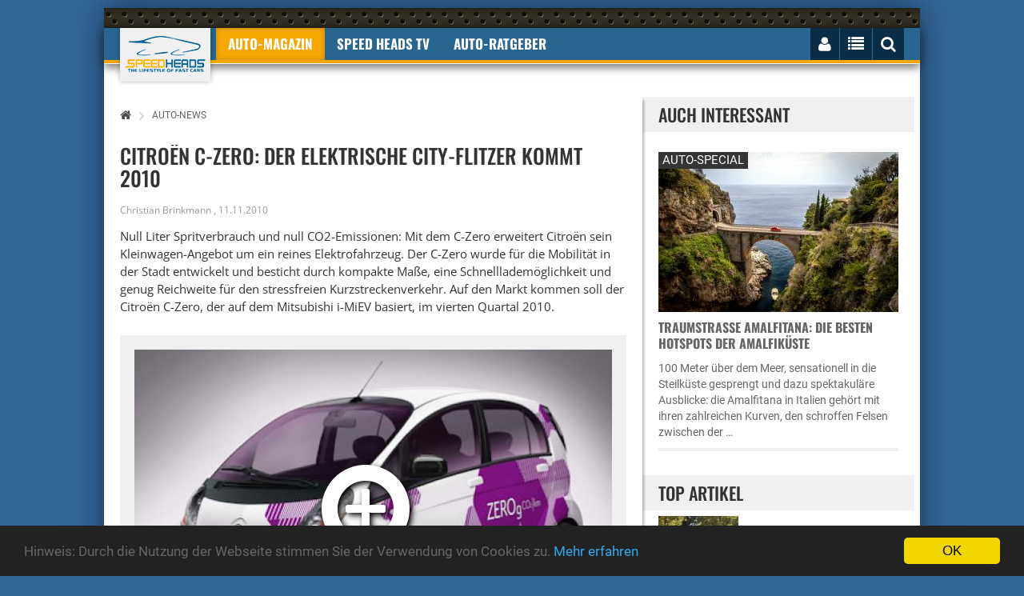

--- FILE ---
content_type: text/html; charset="utf-8"
request_url: https://www.speedheads.de/auto-news/citroen-c-zero-der-elektrische-city-flitzer-kommt-2010-0004484.html
body_size: 19423
content:







    
    


<!DOCTYPE html>
<!--[if lt IE 7]>      <html class="no-js lt-ie9 lt-ie8 lt-ie7"> <![endif]-->
<!--[if IE 7]>         <html class="no-js lt-ie9 lt-ie8"> <![endif]-->
<!--[if IE 8]>         <html class="no-js lt-ie9"> <![endif]-->
<!--[if gt IE 8]><!--> <html class="no-js" lang="de"> <!--<![endif]--><head>
        <meta charset="utf-8">
        <meta http-equiv="X-UA-Compatible" content="IE=edge">
        <title>Citroën C-Zero: Der elektrische City-Flitzer kommt 2010 - Speed Heads</title>



		<meta name="robots" content="index,follow,noarchive"/>

        <meta name="viewport" content="width=device-width, initial-scale=1">

		<link rel="shortcut icon" href="/favicon.ico">
        <link rel="apple-touch-icon-precomposed" href="/xapple-touch-icon.png.pagespeed.ic.GUh7dxu_dN.webp">

		<!-- Fonts -->
		<link rel="preload" as="font" href="/fonts/fontawesome-webfont.woff2?v=4.3.0" crossorigin="anonymous">

		<!-- Styles -->

        <link rel="stylesheet" href="/css,_bootstrap-select.min.css+css,_owl.carousel.css+css,_lightbox.min.css+css,_bootstrap.min.css+css,_normalize.css+css,_common.css+css,_style.css+css,_responsive.css+css,_rateit.css+css,_font-awesome.min.css+js,_royalslider,_royalslider.css+js,_royalslider,_skins,_default,_rs-default.css+css,_speedheads.css.pagespeed.cc.JEnRjonbS-.css"/>
        
        
        
        
        
        
        
        
		


        
        


        

        <script src="/js/vendor/modernizr-2.8.3.min.js.pagespeed.jm.-eLSiFDS5V.js"></script>

		<!--[if IE]>
			<script src="//oss.maxcdn.com/html5shiv/3.7.2/html5shiv.min.js"></script>
			<script src="//oss.maxcdn.com/respond/1.4.2/respond.min.js"></script>
		<![endif]-->


        <meta property="og:type" content="article"/>
        <meta property="og:site_name" content="Speed Heads"/>
        <meta property="og:title" content="Citroën C-Zero: Der elektrische City-Flitzer kommt 2010"/>
        <meta property="og:description" content="Null Liter Spritverbrauch und null CO2-Emissionen: Mit dem C-Zero erweitert Citroën sein Kleinwagen-Angebot um ein reines Elektrofahrzeug. Der C-Zero wurde für die Mobilität in der Stadt entwickelt und besticht durch kompakte Maße, eine Schnellla"/>

        <meta property="og:url" content="https://www.speedheads.de/auto-news/citroen-c-zero-der-elektrische-city-flitzer-kommt-2010-0004484.html"/>
        <meta property="og:locale" content="de_DE"/>
        <meta property="og:image" content="https://media.speedheads.de/artikel/citroen-c-zero-der-elektrische-city-flitzer-kommt-2010-0016417-600x315.jpg"/>

            <meta property='article:publisher' content='https://www.facebook.com/speedheads'/>
        
    
        <meta name="twitter:card" content="summary"/>
        <meta name="twitter:image" content="https://media.speedheads.de/artikel/citroen-c-zero-der-elektrische-city-flitzer-kommt-2010-0016417-250x180.jpg"/>
        <meta name="twitter:image:alt" content="Citroën C-Zero: Der elektrische City-Flitzer kommt 2010 (© )"/>
        <meta name="twitter:site" content="@speedheads"/>
        <meta name="twitter:title" content="Citroën C-Zero: Der elektrische City-Flitzer kommt 2010"/>
        <meta name="twitter:description" content="Null Liter Spritverbrauch und null CO2-Emissionen: Mit dem C-Zero erweitert Citroën sein Kleinwagen-Angebot um ein reines Elektrofahrzeug. Der C-Zero wurde für die Mobilität in der Stadt entwickelt und besticht durch kompakte Maße, eine Schnellla"/>


	<link rel="canonical" href="https://www.speedheads.de/auto-news/citroen-c-zero-der-elektrische-city-flitzer-kommt-2010-0004484.html">




    

        


        



        


            <script>var gaProperty='G-XSKZCWV92F';var disableStr='ga-disable-'+gaProperty;if(document.cookie.indexOf(disableStr+'=true')>-1){window[disableStr]=true;}function gaOptout(){document.cookie=disableStr+'=true; expires=Thu, 31 Dec 2099 23:59:59 UTC; path=/';window[disableStr]=true;alert('Google Analytics deaktiviert.');}</script>


            <script async src="https://www.googletagmanager.com/gtag/js?id=G-XSKZCWV92F"></script>
            <script>window.dataLayer=window.dataLayer||[];function gtag(){dataLayer.push(arguments);}gtag('js',new Date());gtag('config','G-XSKZCWV92F');gtag('config','G-X50ZLCHCNS');</script>


    </script>

    


    


    


    </head>
    <body itemscope itemtype="http://schema.org/WebSite">

        <meta itemprop="name" content="Speed Heads"/>
        <meta itemprop="url" content="https://www.speedheads.de/"/>

		<div class="ad_one">

			


		</div>
		<div class="add_codes">
			<div class="main_wrapper">
				<div class="header_area">
					<div class="container">
						<div class="row">
							<nav class="navbar">
								<div class="container-fluid">
									<div class="navbar-header" itemscope itemtype="http://schema.org/Organization">

                                        <meta itemprop="sameAs" content="https://www.facebook.com/speedheads"/>
                                        <meta itemprop="sameAs" content="https://twitter.com/speedheads"/>

										<a itemprop="url" class="navbar-brand" href="https://www.speedheads.de/" title="Speed Heads"><img itemprop="logo" src="/img/xlogo.png.pagespeed.ic.qii4Gi3SkA.webp" alt="Speed Heads Logo"/></a>
									</div>
									<div class="collapse navbar-collapse">
										<ul class="nav navbar-nav text-uppercase">
											<li class="dropdown active">
												<a href="https://www.speedheads.de/" class="dropdown-toggle" data-toggle="dropdown disabled" role="button" aria-expanded="false">Auto-Magazin</a>
												<ul class="dropdown-menu" role="menu">
													<li><a href="https://www.speedheads.de/auto-news/">Auto-News</a></li>
													<li><a href="https://www.speedheads.de/auto-test/">Auto-Test</a></li>
													<li><a href="https://www.speedheads.de/auto-specials/">Auto-Specials</a></li>
													<li><a href="https://www.speedheads.de/auto-zukunft/">Auto-Zukunft</a></li>
                                                    <li><a href="https://www.speedheads.de/auto-fotos/">Auto-Fotos</a></li>
													<li><a href="https://www.speedheads.de/newsletter/">kostenloser newsletter</a></li>
												</ul>
                                            </li>

                                            <li>
												<a href="https://www.youtube.com/speedheads" target="_blank" class="dropdown-toggle disabled" data-toggle="dropdown" role="button" aria-expanded="false">Speed Heads TV</a>
												<ul class="dropdown-menu" role="menu">
													<li><a href="https://www.youtube.com/c/speedheads/videos?view=0&sort=dd&shelf_id=0" target="_blank">Neueste Videos</a></li>
													<li><a href="https://www.youtube.com/playlist?list=PLiDK9tZxuVDZ3qTjqv89gkFJvLDINK24R" target="_blank">POV Drive</a></li>
                                                    <li><a href="https://www.youtube.com/playlist?list=PLiDK9tZxuVDbrt2FLehBJ8zSRLlhRrvTS" target="_blank">First Drive</a></li>
													<li><a href="https://www.youtube.com/playlist?list=PLiDK9tZxuVDZT2MmlJcsIW5DfITB7NQn8" target="_blank">Road & Track</a></li>
													<li><a href="https://www.youtube.com/playlist?list=PLiDK9tZxuVDZ-g3FyKxQbxTVpRjDSzJCJ" target="_blank">Unterwegs</a></li>
                                                    <li><a href="https://www.youtube.com/playlist?list=PLiDK9tZxuVDZytF-psa3sBxYQMn9g_gn_" target="_blank">Insight</a></li>
												</ul>
											</li>


											<li class="dropdown ">
												<a href="https://www.speedheads.de/auto-ratgeber/" class="dropdown-toggle disabled" data-toggle="dropdown" role="button" aria-expanded="false">Auto-Ratgeber</a>
												<ul class="dropdown-menu" role="menu">
													<li><a href="https://www.speedheads.de/auto-ratgeber/service/">Service-Ratgeber</a></li>
													<li><a href="https://www.speedheads.de/auto-ratgeber/recht/">Recht-Ratgeber</a></li>
													<li><a href="https://www.speedheads.de/gegen-tempo-130/">Gegen Tempo 130</a></li>
												</ul>
											</li>

										</ul>
									</div>
									<div class="navbar-right">
										<ul class="nav navbar-nav text-uppercase">
											<li>
												<button type="button" class="navbar-toggle collapsed" data-toggle="collapse" data-target=".navbar-collapse">
													<i class="fa fa-bars" id="mobile_nav_menu"></i>
												</button>
											</li>
											<li>
												<i id="login_page" class="fa fa-user"></i>
												<div class="login_page">



												

                                                    <form method="post" action="https://www.speedheads.de/profil/">
                                                        <input type="hidden" name="aktion" value="login"/>

                                                        <input type="hidden" name="_url" value="https://www.speedheads.de/auto-news/citroen-c-zero-der-elektrische-city-flitzer-kommt-2010-0004484.html"/>

														<label for="username"><span>E-Mail</span> <input id="username" name="login[email]" value="" type="text"></label>
														<label for="username"><span>Passwort</span> <input id="password" name="login[passwort]" type="password"></label>
														<input type="submit" value="Jetzt einloggen">
													</form>
													<div class="login-link">
														<a href="https://www.speedheads.de/profil/passwort-vergessen.html">Passwort vergessen</a>
														<a href="https://www.speedheads.de/profil/registrierung.html">NEU Registrieren</a>
													</div>

                                                    


                                                


												</div>
											</li>
											<li>
												<i id="right_nav_menu" class="fa fa-list"></i>
												<ul class="dropdown-menu">

                                                    													<li><a href="https://www.speedheads.de/markenwelt/alfa-romeo/" title="Alfa Romeo-Markenwelt">Alfa Romeo</a></li>
																										<li><a href="https://www.speedheads.de/markenwelt/aston-martin/" title="Aston Martin-Markenwelt">Aston Martin</a></li>
																										<li><a href="https://www.speedheads.de/markenwelt/bentley/" title="Bentley-Markenwelt">Bentley</a></li>
																										<li><a href="https://www.speedheads.de/markenwelt/bmw/" title="BMW-Markenwelt">BMW</a></li>
																										<li><a href="https://www.speedheads.de/markenwelt/ferrari/" title="Ferrari-Markenwelt">Ferrari</a></li>
																										<li><a href="https://www.speedheads.de/markenwelt/ford/" title="Ford-Markenwelt">Ford</a></li>
																										<li><a href="https://www.speedheads.de/markenwelt/jaguar/" title="Jaguar-Markenwelt">Jaguar</a></li>
																										<li><a href="https://www.speedheads.de/markenwelt/lamborghini/" title="Lamborghini-Markenwelt">Lamborghini</a></li>
																										<li><a href="https://www.speedheads.de/markenwelt/maserati/" title="Maserati-Markenwelt">Maserati</a></li>
																										<li><a href="https://www.speedheads.de/markenwelt/mercedes-benz/" title="Mercedes-Benz-Markenwelt">Mercedes-Benz</a></li>
																										<li><a href="https://www.speedheads.de/markenwelt/opel/" title="Opel-Markenwelt">Opel</a></li>
																										<li><a href="https://www.speedheads.de/markenwelt/porsche/" title="Porsche-Markenwelt">Porsche</a></li>
																										<li><a href="https://www.speedheads.de/markenwelt/seat/" title="Seat-Markenwelt">Seat</a></li>
																										<li><a href="https://www.speedheads.de/markenwelt/skoda/" title="Skoda-Markenwelt">Skoda</a></li>
																										<li><a href="https://www.speedheads.de/markenwelt/toyota/" title="Toyota-Markenwelt">Toyota</a></li>
																										<li><a href="https://www.speedheads.de/markenwelt/volkswagen/" title="Volkswagen-Markenwelt">Volkswagen</a></li>
													

													<li><a href="https://www.speedheads.de/markenwelt/" title="Markenwelt">Weitere ...</a></li>

												</ul>
											</li>
											<li><i id="search_box" class="fa fa-search"></i>
												<form id="search" action="https://www.speedheads.de/s/">
													<input type="text" name="filter[t]" value="" placeholder="Suchbegriff ...">
												</form>
											</li>
										</ul>
									</div>
								</div>
							</nav>
						</div>
					</div>
				</div>
				<div class="ad_four_area">
					<div class="container">
						<div class="row">
							<div class="col-lg-12">
								<div class="ad_four">

                                    <div id="ad-billboard">

                                    


                                    </div>

								</div>
							</div>
						</div>
					</div>
				</div>
				<div class="main_content_area" itemscope itemtype="http://schema.org/WebPage">
					<div class="col-sm-8">



        <div class="breadcrumb"><p itemscope itemtype="http://schema.org/BreadcrumbList"><a href="https://www.speedheads.de/"><i class="fa fa-home"></i></a><span><i class="fa fa-angle-right"></i></span><span itemprop="itemListElement" itemscope itemtype="http://schema.org/ListItem"><a href="/auto-news/" title="Auto-News" itemprop="item" itemtype="http://schema.org/Thing"><span itemprop="name">Auto-News</span></a><meta itemprop="position" content="1"/></span></p></div>



<div itemscope itemtype="http://schema.org/NewsArticle">

            <link itemprop="mainEntityOfPage" href="https://www.speedheads.de/auto-news/citroen-c-zero-der-elektrische-city-flitzer-kommt-2010-0004484.html"/>

            <meta itemprop="datePublished" content="2010-11-11T03:23:35+01:00"/>
            <meta itemprop="dateModified" content="2010-11-11T03:23:35+01:00"/>

            <div itemprop="publisher" itemscope itemtype="https://schema.org/Organization">
              <div itemprop="logo" itemscope itemtype="https://schema.org/ImageObject">
                <meta itemprop="url" content="https://www.speedheads.de/fx/logo/speedheads-amp.png">
                <meta itemprop="width" content="520">
                <meta itemprop="height" content="60">
              </div>
              <meta itemprop="name" content="Speed Heads">
            </div>


						<div class="single_post">
							<div class="post_title">

								<h1 itemprop="headline">Citroën C-Zero: Der elektrische City-Flitzer kommt 2010</h1>

								<p>

                                    
                                    <span itemprop="author" itemscope itemtype="https://schema.org/Person">

                                                                                    <span itemprop="name">Christian Brinkmann</span>
                                        
                                    </span>

                                   , <span>11.11.2010</span>

                                </p>

							</div>



				







							<div class="post_content">

                                
                                    
                                
                                    <div itemprop="articleBody">

										<p>Null Liter Spritverbrauch und null CO2-Emissionen: Mit dem C-Zero erweitert Citroën sein Kleinwagen-Angebot um ein reines Elektrofahrzeug. Der C-Zero wurde für die Mobilität in der Stadt entwickelt und besticht durch kompakte Maße, eine Schnelllademöglichkeit und genug Reichweite für den stressfreien Kurzstreckenverkehr. Auf den Markt kommen soll der Citroën C-Zero, der auf dem Mitsubishi i-MiEV basiert, im vierten Quartal 2010.</p>

<div class="post_thumbnail" itemprop="image" itemscope itemtype="https://schema.org/ImageObject"><img loading=lazy src="https://media.speedheads.de/artikel/citroen-c-zero-elektro-auto-ev-electric-vehicle-zero-emission-lithium-ionen-batterie-0016416-600x400.jpg" srcset="https://media.speedheads.de/artikel/citroen-c-zero-elektro-auto-ev-electric-vehicle-zero-emission-lithium-ionen-batterie-0016416-375x250.jpg 376w,https://media.speedheads.de/artikel/citroen-c-zero-elektro-auto-ev-electric-vehicle-zero-emission-lithium-ionen-batterie-0016416-480x320.jpg 480w,https://media.speedheads.de/artikel/citroen-c-zero-elektro-auto-ev-electric-vehicle-zero-emission-lithium-ionen-batterie-0016416-600x400.jpg 2000w" alt="" title=""/><div class="image_gallary"><a href="https://media.speedheads.de/artikel/citroen-c-zero-elektro-auto-ev-electric-vehicle-zero-emission-lithium-ionen-batterie-0016416-600x400.jpg" data-lightbox="artikel" data-title=" (&copy; Foto: Speed Heads)"><i class="fa fa-search-plus"></i></a></div><meta itemprop="url" content="https://media.speedheads.de/artikel/citroen-c-zero-elektro-auto-ev-electric-vehicle-zero-emission-lithium-ionen-batterie-0016416-600x400.jpg"><meta itemprop="width" content="600"><meta itemprop="height" content="400"></div><p class="copyright">&copy; Foto:&nbsp;Speed Heads</p>


<p>Für den Vortrieb des reinen Elektro-Fahrzeugs sorgt ein Synchron-Motor mit einer Nennleistung von 47 kW / 64 PS, die von 3.000 bis 6.000 U/min anliegt. Das maximale Drehmoment von 180 Nm liegt vom Start weg bis zu 2.000 Umdrehungen an. Der Motor treibt dabei über ein Getriebe mit starrer Übersetzung (ohne Gangschaltung) die Hinterräder an.</p>

<p>Durch seine kompakten Maße von 3,48 Metern Länge und dem Wendekreis von nur 9 Metern, avanciert der Citroën C-Zero zum idealen Stadtauto. Mit einer Höchstgeschwindigkeit von 130 km/h und einer Zeit von 0 auf Tempo 100 in etwa 15 Sekunden, darf sich der C-Zero auch mal auf eine Schnellstraße trauen. Dabei fährt sich der kleine City-Stromer wie ein gewöhnliches Auto mit vollautomatischem Getriebe.</p>

<p>Statt einer Kraftstoffanzeige gibt es in dem Elektroauto eine Batterieladeanzeige. Die Reichweite des C-Zeros soll mit einer vollen Batterieladung etwa 130 Kilometer betragen. In Frankreich legen beispielsweise 70 Prozent der Autofahrer im täglichen Betrieb nicht mehr als 30 Kilometer zurück, während der Durchschnitt aller Tagesfahrleistungen bei 40 Kilometern liegt.</p>

<p>Die Energie für den Motor kommt aus einem Batteriesatz von Lithium-Ionen-Zellen der neuesten Generation, der in der Fahrzeugmitte untergebracht ist. Der Satz besteht aus 88 Zellen mit einer Kapazität von je 50 Ah (Gesamtkapazität 16 kWh), die Betriebsspannung beträgt 330 Volt. Die Lithium-Ionen-Technik erlaubt ein geringeres Batteriegewicht als konventionelle Akkus mit gleicher Kapazität es erfordern würden.</p>

<p>Das leichte Aufladen der Batterien erfolgt ganz einfach über das mitgeführte Ladekabel, das man lediglich an das normale 220-Volt-Stromnetz anzuschließen braucht. Eine vollständige Aufladung dauert 6 Stunden. Bei Anschluss an eine Ladestation mit 400 V/125 A (50 kW) lassen sich in einer Schnellladung 80 Prozent der Batteriekapazität in nur 30 Minuten wieder auffüllen.</p>

<p>Dank eines Radstandes von 2,55 Metern, bietet der kompakte Citroën C-Zero vier echte Sitzplätze und einen Kofferraum von 166 Litern Inhalt. Komfort und Sicherheit gibt es serienmäßig dazu in Form von Servolenkung, des Antiblockiersystems ABS, der Antriebsschlupfregelung ASR, des elektronischen Stabilitätsprogramms ESP, elektrischer Fensterheber, 6 Airbags, eines Telematikgerätes mit Notruffunktion und einer Klimaanlage.</p>

									</div>

							</div>
						</div>







		




				<div id="kommentare">

    
        <meta itemprop="interactionCount" content="UserComments:2"/>

    
        <div class="comment_section">


            <span>

                
                    2 Kommentare
                     <a href="#kommentieren">&gt; Kommentar schreiben</a>

                
            </span>



            


        
            <div class="single_comment">
                <div class="author_thumb">

                    
                        <img src="[data-uri]" alt=""/>

                    

                </div>
                <div class="comment_details" itemscope itemtype="http://schema.org/Comment">
                    <meta name="dateCreated" value="2009-11-11T10:36:07+01:00"/>
                    <div class="comment_title">
                        <h2 itemprop="author" itemscope itemtype="http://schema.org/Person"><em itemprop="name">weiße Maus </em></h2>
                        <p> <i class="fa fa-clock-o"></i><span>11.11.2009</span></p>
                    </div>
                    <p itemprop="text">
                        Interessant wird der Verkaufspreis sein.

Ich kann mir nur vorstellen, dass sowas über einen günstigen Preis zum Erfolg wird.
Und dagegen sprechen wieder die teuren Ebtwicklungs- und vor allem Batteriekosten.
                    </p>
                </div>
            </div>

        
            <div class="single_comment">
                <div class="author_thumb">

                    
                        <img src="[data-uri]" alt=""/>

                    

                </div>
                <div class="comment_details" itemscope itemtype="http://schema.org/Comment">
                    <meta name="dateCreated" value="2009-11-11T12:03:45+01:00"/>
                    <div class="comment_title">
                        <h2 itemprop="author" itemscope itemtype="http://schema.org/Person"><em itemprop="name">speedheads </em></h2>
                        <p> <i class="fa fa-clock-o"></i><span>11.11.2009</span></p>
                    </div>
                    <p itemprop="text">
                        [QUOTE=weiße Maus;69649]Interessant wird der Verkaufspreis sein.

Ich kann mir nur vorstellen, dass sowas über einen günstigen Preis zum Erfolg wird.
Und dagegen sprechen wieder die teuren Ebtwicklungs- und vor allem Batteriekosten.[/QUOTE]

Da der C-Zero auf dem Mitsubishi i-MiEV basiert konnte Citroën zumindest hier schon Geldbeträge einsparen.

Der C-Zero ist sogar das zweite Elektro-Auto von Citroën: Zusammen mit Venturi entwickelte Citroën bereits den Berlingo First Electrique. ich glaube, dass dieser von 1998 bis 2005 gebaut wurde. Über 5.500 Elektro-Autos soll Citroën hergestellt haben. 

Die vorhandenen Erfahrungen könnten sich positiv auf den Preis hinsichtlich der Entwicklungskosten auswirken. Ich bin gespannt auf den Verkaufspreis!
                    </p>
                </div>
            </div>

        


        


            <br>

            <div class="comment_footer">



                <form id="kommentieren" method="post" action="/_ajax.html" onsubmit="kommentiere(); return false;">


					<input type="hidden" name="id" value="4484"/>
					<input type="hidden" name="aktion" value="kommentiereArtikel"/>

            

                    <div class="author_thumb">

                        
                            <img src="[data-uri]" alt=""/>

                        
                    </div>

                    <div class="comment_details">


                        

                        
                            <div class="single-input-register">
                                <label for="">Name</label>
                                <input class="userlogin" name="kommentar[autor]" type="text" required="required" value="">
                            </div>

                            <div class="single-input-register">
                                <label for="">E-Mail (wird nicht veröffentlicht)</label>
                                <input class="userlogin" name="kommentar[email]" type="email" required="required" value="" placeholder="@">
                            </div>

                        

                        <div class="single-input-register">
                            <label for="">Internet</label>
                            <input class="userlogin" type="url" name="kommentar[web]" value="" placeholder="http://">
                        </div>

                        <textarea required name="kommentar[kommentar]" id="" cols="30" rows="10"></textarea>

                        <div class="comment_title">
                            <button><img src="[data-uri]" alt=""/>Jetzt kommentieren</button>
                        </div>


                    </div>

            

                </form>



            </div>
        </div>


</div>






				<div id="bewertung">

    <div class="review_box">


		<span>Jetzt bewerten</span>

		<div class="review_text">

    		<form method="post" action="#">

				<input type="hidden" name="id" value="4484"/>
				<input type="hidden" name="aktion" value="bewerteArtikel"/>

	

                

                    
                        <p>Zum Bewerten musst Du registriert und eingeloggt sein.</p>

                    

                

    


                <div class="rating">

					<div class="rating-box">

                        
                            <div class="rating-box-star">

                                
                                                                            <i class="fa fa-star"></i>
                                    
                                
                                                                            <i class="fa fa-star"></i>
                                    
                                
                                                                            <i class="fa fa-star"></i>
                                    
                                
                                                                            <i class="fa fa-star"></i>
                                    
                                
                                                                            <i class="fa fa-star"></i>
                                    
                                

                            </div>



                        

					</div>

                    
				</div>



            </form>

        </div>


    </div>

</div>




</div>



						<div class="feature_post single">
							<span>Weitere Citroen-News</span>

                
                    									<div class="feature_single_post" onclick="klickUrl('https://www.speedheads.de/auto-news/citroen-c5-raffinierter-feinschliff-mit-neuen-ambitionen-0005368.html');" title="Citroën C5: Raffinierter Feinschliff mit neuen Ambitionen">

                                        
										<div class="feature_single_post_thumb">

											

											<picture>
											  <source media="(min-width: 768px)" srcset="https://media.speedheads.de/artikel/citroen-c5-raffinierter-feinschliff-mit-neuen-ambitionen-0020412-120x80.jpg">
											  <source media="(max-width: 767px)" srcset="https://media.speedheads.de/artikel/citroen-c5-raffinierter-feinschliff-mit-neuen-ambitionen-0020412-480x320.jpg">
											  <source srcset="https://media.speedheads.de/artikel/citroen-c5-raffinierter-feinschliff-mit-neuen-ambitionen-0020412-480x320.jpg 1x, https://media.speedheads.de/artikel/citroen-c5-raffinierter-feinschliff-mit-neuen-ambitionen-0020412-960x640.jpg 2x">
											  <img loading=lazy src="https://media.speedheads.de/artikel/citroen-c5-raffinierter-feinschliff-mit-neuen-ambitionen-0020412-120x80.jpg" alt="Citroën C5: Raffinierter Feinschliff mit neuen Ambitionen">
											</picture>





											
										</div>
										<div class="feature_single_post_content">
											<h2><a href="https://www.speedheads.de/auto-news/citroen-c5-raffinierter-feinschliff-mit-neuen-ambitionen-0005368.html">Citroën C5: Raffinierter Feinschliff mit neuen Ambitionen</a></h2>
											<p> Mit neuen Ambitionen soll der elegante Citroën C5 dank eines Mini-Facelifts weiter auf der Erfolgswelle reiten. Anfang 2008 auf dem Markt eingeführt, konnten die Franzosen bereits über 200.000 Exemplare …</p>
										</div>
									</div>


                
                    									<div class="feature_single_post" onclick="klickUrl('https://www.speedheads.de/auto-news/citroen-lacoste-eine-ode-an-das-laessig-raffinierte-leben-0005342.html');" title="Citroën Lacoste: Eine Ode an das lässig-raffinierte Leben">

                                        
										<div class="feature_single_post_thumb">

											

											<picture>
											  <source media="(min-width: 768px)" srcset="https://media.speedheads.de/artikel/citroen-lacoste-eine-ode-an-das-laessig-raffinierte-leben-0020289-120x80.jpg">
											  <source media="(max-width: 767px)" srcset="https://media.speedheads.de/artikel/citroen-lacoste-eine-ode-an-das-laessig-raffinierte-leben-0020289-480x320.jpg">
											  <source srcset="https://media.speedheads.de/artikel/citroen-lacoste-eine-ode-an-das-laessig-raffinierte-leben-0020289-480x320.jpg 1x, https://media.speedheads.de/artikel/citroen-lacoste-eine-ode-an-das-laessig-raffinierte-leben-0020289-960x640.jpg 2x">
											  <img loading=lazy src="https://media.speedheads.de/artikel/citroen-lacoste-eine-ode-an-das-laessig-raffinierte-leben-0020289-120x80.jpg" alt="Citroën Lacoste: Eine Ode an das lässig-raffinierte Leben">
											</picture>





											
										</div>
										<div class="feature_single_post_content">
											<h2><a href="https://www.speedheads.de/auto-news/citroen-lacoste-eine-ode-an-das-laessig-raffinierte-leben-0005342.html">Citroën Lacoste: Eine Ode an das lässig-raffinierte Leben</a></h2>
											<p> Citroën und das französische Modelabel Lacoste haben eine gemeinsame Vision: Kein Krokodil, aber eine Referenz an Lässigkeit und Raffinesse Das neue Concept Citroën Lacoste steht für eine Einstellung, eine …</p>
										</div>
									</div>


                
                    									<div class="feature_single_post" onclick="klickUrl('https://www.speedheads.de/auto-news/citroen-revolte-mit-neuem-luxus-gegen-konventionen-0004360.html');" title="Citroën Revolte: Mit neuem Luxus gegen Konventionen">

                                        
										<div class="feature_single_post_thumb">

											

											<picture>
											  <source media="(min-width: 768px)" srcset="https://media.speedheads.de/artikel/citroen-revolte-mit-neuem-luxus-gegen-konventionen-0015836-120x80.jpg">
											  <source media="(max-width: 767px)" srcset="https://media.speedheads.de/artikel/citroen-revolte-mit-neuem-luxus-gegen-konventionen-0015836-480x320.jpg">
											  <source srcset="https://media.speedheads.de/artikel/citroen-revolte-mit-neuem-luxus-gegen-konventionen-0015836-480x320.jpg 1x, https://media.speedheads.de/artikel/citroen-revolte-mit-neuem-luxus-gegen-konventionen-0015836-960x640.jpg 2x">
											  <img loading=lazy src="https://media.speedheads.de/artikel/citroen-revolte-mit-neuem-luxus-gegen-konventionen-0015836-120x80.jpg" alt="Citroën Revolte: Mit neuem Luxus gegen Konventionen">
											</picture>





											
										</div>
										<div class="feature_single_post_content">
											<h2><a href="https://www.speedheads.de/auto-news/citroen-revolte-mit-neuem-luxus-gegen-konventionen-0004360.html">Citroën Revolte: Mit neuem Luxus gegen Konventionen</a></h2>
											<p> Citroën steht für Mut und Extravaganz. Das möchte die französische Avantgarde-Marke jetzt mit einem schicken Stadtflitzer und dem Mut zum unkonventionellen Stil erneut beweisen. Das Ergebnis ist die Studie …</p>
										</div>
									</div>


                
                    									<div class="feature_single_post" onclick="klickUrl('https://www.speedheads.de/auto-news/citroen-c4-picasso-mit-dem-neuen-marken-look-aufgefrischt-0005273.html');" title="Citroën C4 Picasso: Mit dem neuen Marken-Look aufgefrischt">

                                        
										<div class="feature_single_post_thumb">

											

											<picture>
											  <source media="(min-width: 768px)" srcset="https://media.speedheads.de/artikel/citroen-c4-picasso-mit-dem-neuen-marken-look-aufgefrischt-0019969-120x80.jpg">
											  <source media="(max-width: 767px)" srcset="https://media.speedheads.de/artikel/citroen-c4-picasso-mit-dem-neuen-marken-look-aufgefrischt-0019969-480x320.jpg">
											  <source srcset="https://media.speedheads.de/artikel/citroen-c4-picasso-mit-dem-neuen-marken-look-aufgefrischt-0019969-480x320.jpg 1x, https://media.speedheads.de/artikel/citroen-c4-picasso-mit-dem-neuen-marken-look-aufgefrischt-0019969-960x640.jpg 2x">
											  <img loading=lazy src="https://media.speedheads.de/artikel/citroen-c4-picasso-mit-dem-neuen-marken-look-aufgefrischt-0019969-120x80.jpg" alt="Citroën C4 Picasso: Mit dem neuen Marken-Look aufgefrischt">
											</picture>





											
										</div>
										<div class="feature_single_post_content">
											<h2><a href="https://www.speedheads.de/auto-news/citroen-c4-picasso-mit-dem-neuen-marken-look-aufgefrischt-0005273.html">Citroën C4 Picasso: Mit dem neuen Marken-Look aufgefrischt</a></h2>
											<p> Mit dynamischen Formen wissen sich der Citroën C4 Picasso und der siebensitzige Grand C4 Picasso von den Wettbewerbern abzuheben. Noch im letzten Quartal 2010 sollen die französischen Kompakt-Vans mit dem …</p>
										</div>
									</div>


                
                    									<div class="feature_single_post" onclick="klickUrl('https://www.speedheads.de/auto-news/citroen-ds4-die-neue-coupe-faszination-aus-frankreich-0005268.html');" title="Citroën DS4: Die neue Coupé-Faszination aus Frankreich">

                                        
										<div class="feature_single_post_thumb">

											

											<picture>
											  <source media="(min-width: 768px)" srcset="https://media.speedheads.de/artikel/citroen-ds4-die-neue-coupe-faszination-aus-frankreich-0019953-120x80.jpg">
											  <source media="(max-width: 767px)" srcset="https://media.speedheads.de/artikel/citroen-ds4-die-neue-coupe-faszination-aus-frankreich-0019953-480x320.jpg">
											  <source srcset="https://media.speedheads.de/artikel/citroen-ds4-die-neue-coupe-faszination-aus-frankreich-0019953-480x320.jpg 1x, https://media.speedheads.de/artikel/citroen-ds4-die-neue-coupe-faszination-aus-frankreich-0019953-960x640.jpg 2x">
											  <img loading=lazy src="https://media.speedheads.de/artikel/citroen-ds4-die-neue-coupe-faszination-aus-frankreich-0019953-120x80.jpg" alt="Citroën DS4: Die neue Coupé-Faszination aus Frankreich">
											</picture>





											
										</div>
										<div class="feature_single_post_content">
											<h2><a href="https://www.speedheads.de/auto-news/citroen-ds4-die-neue-coupe-faszination-aus-frankreich-0005268.html">Citroën DS4: Die neue Coupé-Faszination aus Frankreich</a></h2>
											<p> Es ist kein Coupé wie jedes andere: Der neue Citroën DS4 besitzt die Form eines höher gelegten Coupés mit vier Türen und vereint die Dynamik und die Kompaktheit eines Coupés mit der Vielseitigkeit und dem …</p>
										</div>
									</div>


                

							<div class="comment_footer">
								<p>Es gibt noch weitere <a href="https://www.speedheads.de/auto-news/citroen/" title="Citroen-News">Citroen-News</a></p>
                                <form method="get" action="https://www.speedheads.de/auto-news/citroen/">
                                <button><img src="[data-uri]" alt=""/>Alle Anzeigen</button>
                                </form>
							</div>

						</div>





	
		<!-- VG WORT -->

		<img src="https://vg05.met.vgwort.de/na/a9a4e06dea84479bb9a9572ae29ae380" width="1" height="1" alt="">

	
					</div>
					<div class="col-sm-4">

                        <div class="auto_news"><span>AUCH INTERESSANT</span><div class="single_auto_news" onclick="klickUrl('https://www.speedheads.de/auto-specials/traumstrasse-amalfitana-amalfikueste-0029112.html');" style="margin-bottom: 10px;"><div class="single_auto_news_thumb"><a href="https://www.speedheads.de/auto-specials/traumstrasse-amalfitana-amalfikueste-0029112.html" title="Traumstraße Amalfitana: Die besten Hotspots der Amalfiküste"><img loading=lazy src="https://media.speedheads.de/artikel/amalfitana-vw-polo-gti-bruecke-0096329-300x200.jpg" srcset="https://media.speedheads.de/artikel/amalfitana-vw-polo-gti-bruecke-0096329-240x160.jpg 240w,https://media.speedheads.de/artikel/amalfitana-vw-polo-gti-bruecke-0096329-480x320.jpg 480w, https://media.speedheads.de/artikel/amalfitana-vw-polo-gti-bruecke-0096329-720x480.jpg 767w, https://media.speedheads.de/artikel/amalfitana-vw-polo-gti-bruecke-0096329-300x200.jpg 2000w" alt="Traumstraße Amalfitana: Die besten Hotspots der Amalfiküste"/></a><p>AUTO-SPECIAL</p></div><div class="single_auto_news_content"><span><a href="https://www.speedheads.de/auto-specials/traumstrasse-amalfitana-amalfikueste-0029112.html">Traumstraße Amalfitana: Die besten Hotspots der Amalfiküste</a></span><p> 100 Meter über dem Meer, sensationell in die Steilküste gesprengt und dazu spektakuläre Ausblicke: die  Amalfitana in Italien  gehört mit ihren zahlreichen Kurven, den schroffen Felsen zwischen der …</p></div></div></div><div class="ad_three">
</div><br><div class="top_article"><span>TOP ARTIKEL</span><div class="single_article" title="Honda Prelude 2026 Test: Das Comeback mit Biss"><div class="single_article_thumb"><img loading=lazy src="https://media.speedheads.de/artikel/honda-prelude-hbrid-2026-christian-brinkmann-0099490-120x80.jpg" alt="Honda Prelude 2026 Test: Das Comeback mit Biss"/></div><div class="single_article_content"><a href="https://www.speedheads.de/auto-test/honda-prelude-hybrid-2026-test-0029341.html">Honda Prelude 2026 Test: Das Comeback mit Biss</a></div></div><div class="single_article" title="Omoda 5 Hybrid 2026 Test: Super-Hybrid der neuen Generation"><div class="single_article_thumb"><img loading=lazy src="https://media.speedheads.de/artikel/omoda-5-hybrid-2026-china-christian-brinkmann-0099465-120x80.jpg" alt="Omoda 5 Hybrid 2026 Test: Super-Hybrid der neuen Generation"/></div><div class="single_article_content"><a href="https://www.speedheads.de/auto-test/omoda-5-hybrid-2026-test-0029340.html">Omoda 5 Hybrid 2026 Test: Super-Hybrid der neuen …</a></div></div><div class="single_article" title="Dacia Bigster 2025 Test: Großer Auftritt, kleiner Preis"><div class="single_article_thumb"><img loading=lazy src="https://media.speedheads.de/artikel/dacia-bigster-2025-christian-brinkmann-0099368-120x80.jpg" alt="Dacia Bigster 2025 Test: Großer Auftritt, kleiner Preis"/></div><div class="single_article_content"><a href="https://www.speedheads.de/auto-test/dacia-bigster-2025-test-0029332.html">Dacia Bigster 2025 Test: Großer Auftritt, …</a></div></div></div><div class="hot_carbabes news"><span>News-Abo</span><div class="hot_carbabes_single"><span>Jeden Morgen kostenlos per E-Mail:</span><form method="post" action="https://www.speedheads.de/newsletter/#abo"><input type="email" name="email" placeholder="Deine E-Mail"><input type="submit" value="anmelden"></form></div></div><div class="top_article"><span>Aktuelle Artikel</span><div class="single_article" title="Sara Price: Die neue Wüsten-Königin im Exklusiv-Interview"><div class="single_article_thumb"><img loading=lazy src="https://media.speedheads.de/artikel/defender-dakar-d7x-sara-price-christian-brinkmann-0099530-120x80.jpg" alt="Sara Price: Die neue Wüsten-Königin im Exklusiv-Interview"/></div><div class="single_article_content"><a href="https://www.speedheads.de/auto-news/sara-price-interview-offroad-racer-0029343.html">Sara Price: Die neue Wüsten-Königin im …</a></div></div><div class="single_article" title="Gardasee im Winter: Mit Alfa zu magischen Geheimtipps"><div class="single_article_thumb"><img loading=lazy src="https://media.speedheads.de/artikel/gardasee-bardolino-weihnachtsmarkt-20225-haus-0099505-120x80.jpg" alt="Gardasee im Winter: Mit Alfa zu magischen Geheimtipps"/></div><div class="single_article_content"><a href="https://www.speedheads.de/auto-specials/gardasee-winter-weihnachtsmarkt-alfa-romeo-2025-0029342.html">Gardasee im Winter: Mit Alfa zu magischen …</a></div></div><div class="single_article" title="Honda Prelude 2026 Test: Das Comeback mit Biss"><div class="single_article_thumb"><img loading=lazy src="https://media.speedheads.de/artikel/honda-prelude-hbrid-2026-christian-brinkmann-0099490-120x80.jpg" alt="Honda Prelude 2026 Test: Das Comeback mit Biss"/></div><div class="single_article_content"><a href="https://www.speedheads.de/auto-test/honda-prelude-hybrid-2026-test-0029341.html">Honda Prelude 2026 Test: Das Comeback mit Biss</a></div></div><div class="single_article" title="Omoda 5 Hybrid 2026 Test: Super-Hybrid der neuen Generation"><div class="single_article_thumb"><img loading=lazy src="https://media.speedheads.de/artikel/omoda-5-hybrid-2026-china-christian-brinkmann-0099465-120x80.jpg" alt="Omoda 5 Hybrid 2026 Test: Super-Hybrid der neuen Generation"/></div><div class="single_article_content"><a href="https://www.speedheads.de/auto-test/omoda-5-hybrid-2026-test-0029340.html">Omoda 5 Hybrid 2026 Test: Super-Hybrid der neuen …</a></div></div><div class="single_article" title="BYD Zhengzhou Test Track: Der ultimative Auto-Erlebnispark"><div class="single_article_thumb"><img loading=lazy src="https://media.speedheads.de/artikel/byd-zhengzhou-test-track-china-2025-0099449-120x80.jpg" alt="BYD Zhengzhou Test Track: Der ultimative Auto-Erlebnispark"/></div><div class="single_article_content"><a href="https://www.speedheads.de/auto-news/byd-zhengzhou-test-track-erlebniswelt-0029339.html">BYD Zhengzhou Test Track: Der ultimative …</a></div></div></div><br><br>


					</div>
				</div>



        

            
            

            

        

				<div class="promo_two_area">
					<div class="container">
						<div class="row">
							<div class="col-sm-8">
								<div class="promo_two_content">
									<span>Speed Heads - Sportwagen- und Auto-Magazin</span>
									<p>Das Auto und Sportwagen Magazin mit täglich aktualisierten <a href="https://www.speedheads.de/auto-news/" title="Auto-News">Auto News</a>, <a href="https://www.speedheads.de/motorsport-news/" title="Motorsport-News">Motorsport News</a>, <a href="https://www.speedheads.de/auto-test/" title="Auto-Test">Auto Tests</a>, Sportwagen Berichten und der streng geheimen <a href="https://www.speedheads.de/auto-zukunft/" title="Auto-Zukunft">Auto Zukunft</a>. Speed Heads ist die Community für echte Auto-Fans und informiert im <a href="https://www.speedheads.de/" title="Sportwagen-Magazin">Sportwagen Magazin</a> über Neuigkeiten aus der Welt der schnellen Autos.</p>
								</div>
								<div class="social_bookmarks">
									<ul>
                            			<li><a href="https://www.facebook.com/speedheads" target="_blank"><svg role="img" viewBox="0 0 24 24" xmlns="http://www.w3.org/2000/svg"><title>Facebook</title><path d="M9.101 23.691v-7.98H6.627v-3.667h2.474v-1.58c0-4.085 1.848-5.978 5.858-5.978.401 0 .955.042 1.468.103a8.68 8.68 0 0 1 1.141.195v3.325a8.623 8.623 0 0 0-.653-.036 26.805 26.805 0 0 0-.733-.009c-.707 0-1.259.096-1.675.309a1.686 1.686 0 0 0-.679.622c-.258.42-.374.995-.374 1.752v1.297h3.919l-.386 2.103-.287 1.564h-3.246v8.245C19.396 23.238 24 18.179 24 12.044c0-6.627-5.373-12-12-12s-12 5.373-12 12c0 5.628 3.874 10.35 9.101 11.647Z"/></svg></a></li>
										<li><a href="https://twitter.com/speedheads" target="_blank"><svg role="img" viewBox="0 0 24 24" xmlns="http://www.w3.org/2000/svg"><title>X</title><path d="M18.901 1.153h3.68l-8.04 9.19L24 22.846h-7.406l-5.8-7.584-6.638 7.584H.474l8.6-9.83L0 1.154h7.594l5.243 6.932ZM17.61 20.644h2.039L6.486 3.24H4.298Z"/></svg></a></li>
										<li><a href="https://www.youtube.com/speedheads" target="_blank"><svg role="img" viewBox="0 0 24 24" xmlns="http://www.w3.org/2000/svg"><title>YouTube</title><path d="M23.498 6.186a3.016 3.016 0 0 0-2.122-2.136C19.505 3.545 12 3.545 12 3.545s-7.505 0-9.377.505A3.017 3.017 0 0 0 .502 6.186C0 8.07 0 12 0 12s0 3.93.502 5.814a3.016 3.016 0 0 0 2.122 2.136c1.871.505 9.376.505 9.376.505s7.505 0 9.377-.505a3.015 3.015 0 0 0 2.122-2.136C24 15.93 24 12 24 12s0-3.93-.502-5.814zM9.545 15.568V8.432L15.818 12l-6.273 3.568z"/></svg></a></li>
										<li><a href="https://www.instagram.com/speed_heads/" target="_blank"><svg role="img" viewBox="0 0 24 24" xmlns="http://www.w3.org/2000/svg"><title>Instagram</title><path d="M7.0301.084c-1.2768.0602-2.1487.264-2.911.5634-.7888.3075-1.4575.72-2.1228 1.3877-.6652.6677-1.075 1.3368-1.3802 2.127-.2954.7638-.4956 1.6365-.552 2.914-.0564 1.2775-.0689 1.6882-.0626 4.947.0062 3.2586.0206 3.6671.0825 4.9473.061 1.2765.264 2.1482.5635 2.9107.308.7889.72 1.4573 1.388 2.1228.6679.6655 1.3365 1.0743 2.1285 1.38.7632.295 1.6361.4961 2.9134.552 1.2773.056 1.6884.069 4.9462.0627 3.2578-.0062 3.668-.0207 4.9478-.0814 1.28-.0607 2.147-.2652 2.9098-.5633.7889-.3086 1.4578-.72 2.1228-1.3881.665-.6682 1.0745-1.3378 1.3795-2.1284.2957-.7632.4966-1.636.552-2.9124.056-1.2809.0692-1.6898.063-4.948-.0063-3.2583-.021-3.6668-.0817-4.9465-.0607-1.2797-.264-2.1487-.5633-2.9117-.3084-.7889-.72-1.4568-1.3876-2.1228C21.2982 1.33 20.628.9208 19.8378.6165 19.074.321 18.2017.1197 16.9244.0645 15.6471.0093 15.236-.005 11.977.0014 8.718.0076 8.31.0215 7.0301.0839m.1402 21.6932c-1.17-.0509-1.8053-.2453-2.2287-.408-.5606-.216-.96-.4771-1.3819-.895-.422-.4178-.6811-.8186-.9-1.378-.1644-.4234-.3624-1.058-.4171-2.228-.0595-1.2645-.072-1.6442-.079-4.848-.007-3.2037.0053-3.583.0607-4.848.05-1.169.2456-1.805.408-2.2282.216-.5613.4762-.96.895-1.3816.4188-.4217.8184-.6814 1.3783-.9003.423-.1651 1.0575-.3614 2.227-.4171 1.2655-.06 1.6447-.072 4.848-.079 3.2033-.007 3.5835.005 4.8495.0608 1.169.0508 1.8053.2445 2.228.408.5608.216.96.4754 1.3816.895.4217.4194.6816.8176.9005 1.3787.1653.4217.3617 1.056.4169 2.2263.0602 1.2655.0739 1.645.0796 4.848.0058 3.203-.0055 3.5834-.061 4.848-.051 1.17-.245 1.8055-.408 2.2294-.216.5604-.4763.96-.8954 1.3814-.419.4215-.8181.6811-1.3783.9-.4224.1649-1.0577.3617-2.2262.4174-1.2656.0595-1.6448.072-4.8493.079-3.2045.007-3.5825-.006-4.848-.0608M16.953 5.5864A1.44 1.44 0 1 0 18.39 4.144a1.44 1.44 0 0 0-1.437 1.4424M5.8385 12.012c.0067 3.4032 2.7706 6.1557 6.173 6.1493 3.4026-.0065 6.157-2.7701 6.1506-6.1733-.0065-3.4032-2.771-6.1565-6.174-6.1498-3.403.0067-6.156 2.771-6.1496 6.1738M8 12.0077a4 4 0 1 1 4.008 3.9921A3.9996 3.9996 0 0 1 8 12.0077"/></svg></a></li>
										
									</ul>
								</div>
							</div>
							<div class="col-sm-4">
								<div class="promo_two_siderbar">
									<span>Intern</span>
									<ul>
										<li><a href="https://youtube.com/speedheads" target="_blank">Speed Heads TV</a></li>
										<li><a href="https://www.speedheads.de/mission.html">Mission</a></li>
										<li><a href="https://www.speedheads.de/partner.html">Partner</a></li>
										<li><a href="https://www.speedheads.de/presse.html">Presse</a></li>
										<li><a href="https://www.speedheads.de/webmaster.html">Webmaster</a></li>
										<li><a href="https://www.speedheads.de/agb.html">AGB</a></li>
										<li><a href="https://www.speedheads.de/datenschutz.html">Datenschutz</a></li>
										<li><a href="https://www.speedheads.de/impressum.html">Impressum</a></li>
									</ul>
								</div>
							</div>
						</div>
					</div>
				</div>
				<div class="client_list_area">
					<div class="container">
						<div class="row">
							<div class="col-lg-12">
								<ul>
									<li><a href="https://www.emotiondrive.de" title="emotiondrive: Ferrari und Lamborghini fahren" target="_blank"><img loading=lazy src="[data-uri]" alt="emotiondrive Logo"/></a></li>									
									<li><a href="https://www.worldcarawards.com" title="World Car Awards" target="_blank"><img loading=lazy src="[data-uri]" alt="World Car Awards Logo"/></a></li>
									<li><a href="https://www.motorsport-total.com" title="Motorsport Total" target="_blank"><img loading=lazy src="[data-uri]" alt="Motorsport Total Logo"/></a></li>
								</ul>
							</div>
						</div>
					</div>
				</div>
			</div>
			<div class="ad_two">

				


			</div>
		</div>
		<div class="footer_area">
			<div class="container">
				<div class="row">
					<div class="col-lg-12">
						<p><span>COPYRIGHT 2003-2026 SPEEDHEADS.</span> Alle Rechte vorbehalten. Die hier zur Verfügung gestellten Informationen sind lediglich zur persönlichen Information bestimmt. Jedes Kopieren oder Veröffentlichen in anderer Form ist untersagt.</p>
					</div>
				</div>
			</div>
		</div>



		<!-- Scripts -->
        <script src="/js/vendor/jquery-1.11.2.min.js.pagespeed.jm.J-8M9bCq0j.js"></script>

        <script src="/js/bootstrap-select.min.js+owl.carousel.min.js+lightbox.min.js.pagespeed.jc.448_Y9hT4a.js"></script><script>eval(mod_pagespeed_9q8EVB4Xkg);</script>
        <script>eval(mod_pagespeed_Ig1UINWhi3);</script>
        <script>eval(mod_pagespeed_jYLuepIRQj);</script>
        <script src="/js/bootstrap.min.js+plugins.js+main.js+lazyload.min.js+jquery.rateit.min.js.pagespeed.jc.bFCFlcnEdS.js"></script><script>eval(mod_pagespeed_ItsjHfSVxq);</script>
        <script>eval(mod_pagespeed_GKGZpefysn);</script>
        <script>eval(mod_pagespeed_XYXCDI$GL5);</script>
		<script>eval(mod_pagespeed_Kibr7cf0AG);</script>
        <script>eval(mod_pagespeed_alCJ4csiTV);</script>


        <script>lightbox.option({albumLabel:"Bild %1 von %2"});</script>

		<script>new LazyLoad({elements_selector:'.lazy',use_native:true})</script>

		<script>function klickUrl(url){location.href=url;return false;}function kommentiere(){$.ajax({type:"POST",url:$('#kommentieren').attr('action'),data:$('#kommentieren').serialize(),success:function(response){$('#kommentare').replaceWith(response);$('html, body').animate({scrollTop:$('#kommentare').offset().top},1000);}});return false;}$('.rateit').bind('rated reset',function(e){var ri=$(this);var value=ri.rateit('value');ri.rateit('readonly',true);$.ajax({url:'/_ajax.html',data:{aktion:ri.data('aktion'),id:ri.data('artikel-id'),'bewertung[punkte]':value},type:'POST',success:function(data){$('#bewertung').replaceWith(data);},error:function(jxhr,msg,err){alert(data);}});});</script>


        <script src="/js/royalslider/jquery.royalslider.min.js.pagespeed.jm.DRaM4uKstG.js"></script>


        <script>jQuery(document).ready(function($){$('#gallery-1').royalSlider({fullscreen:{enabled:true,nativeFS:true},controlNavigation:'thumbnails',loop:false,autoScaleSlider:true,autoScaleSliderWidth:3,autoScaleSliderHeight:2,imageScalePadding:0,navigateByClick:true,numImagesToPreload:2,arrowsNav:true,arrowsNavAutoHide:true,arrowsNavHideOnTouch:true,keyboardNavEnabled:true,fadeinLoadedSlide:true,globalCaption:true,globalCaptionInside:true,thumbs:{appendSpan:false,firstMargin:false,fitInViewport:false,},});var slider=$("#gallery-1").data('royalSlider');if(slider){slider.ev.on('rsAfterSlideChange',function(event){if(slider.currSlideId%2===0){SDM_head.refreshAllAds();}});}});</script>

        <script type="text/javascript">window.cookieconsent_options={"message":"Hinweis: Durch die Nutzung der Webseite stimmen Sie der Verwendung von Cookies zu.","dismiss":"OK","learnMore":"Mehr erfahren","link":"https://www.speedheads.de/datenschutz.html","theme":"dark-bottom"};</script>

        <script type="text/javascript" src="//cdnjs.cloudflare.com/ajax/libs/cookieconsent2/1.0.10/cookieconsent.min.js"></script>

        

		<!-- 01.02.2026 21:25:18 vs. 01.02.2026 21:25:18-->

    </body>
</html>



--- FILE ---
content_type: text/css
request_url: https://www.speedheads.de/css,_bootstrap-select.min.css+css,_owl.carousel.css+css,_lightbox.min.css+css,_bootstrap.min.css+css,_normalize.css+css,_common.css+css,_style.css+css,_responsive.css+css,_rateit.css+css,_font-awesome.min.css+js,_royalslider,_royalslider.css+js,_royalslider,_skins,_default,_rs-default.css+css,_speedheads.css.pagespeed.cc.JEnRjonbS-.css
body_size: 50245
content:
/*!
 * Bootstrap-select v1.10.0 (http://silviomoreto.github.io/bootstrap-select)
 *
 * Copyright 2013-2016 bootstrap-select
 * Licensed under MIT (https://github.com/silviomoreto/bootstrap-select/blob/master/LICENSE)
 */select.bs-select-hidden,select.selectpicker{display:none!important}.bootstrap-select{width:220px\9}.bootstrap-select>.dropdown-toggle{width:100%;padding-right:25px;z-index:1}.bootstrap-select>select{position:absolute!important;bottom:0;left:50%;display:block!important;width:.5px!important;height:100%!important;padding:0!important;opacity:0!important;border:none}.bootstrap-select>select.mobile-device{top:0;left:0;display:block!important;width:100%!important;z-index:2}.error .bootstrap-select .dropdown-toggle,.has-error .bootstrap-select .dropdown-toggle{border-color:#b94a48}.bootstrap-select.fit-width{width:auto!important}.bootstrap-select:not([class*=col-]):not([class*=form-control]):not(.input-group-btn){width:220px}.bootstrap-select .dropdown-toggle:focus{outline:thin dotted #333!important;outline:5px auto -webkit-focus-ring-color!important;outline-offset:-2px}.bootstrap-select.form-control{margin-bottom:0;padding:0;border:none}.bootstrap-select.form-control:not([class*=col-]){width:100%}.bootstrap-select.form-control.input-group-btn{z-index:auto}.bootstrap-select.btn-group:not(.input-group-btn),.bootstrap-select.btn-group[class*=col-]{float:none;display:inline-block;margin-left:0}.bootstrap-select.btn-group.dropdown-menu-right,.bootstrap-select.btn-group[class*=col-].dropdown-menu-right,.row .bootstrap-select.btn-group[class*=col-].dropdown-menu-right{float:right}.form-group .bootstrap-select.btn-group,.form-horizontal .bootstrap-select.btn-group,.form-inline .bootstrap-select.btn-group{margin-bottom:0}.form-group-lg .bootstrap-select.btn-group.form-control,.form-group-sm .bootstrap-select.btn-group.form-control{padding:0}.form-inline .bootstrap-select.btn-group .form-control{width:100%}.bootstrap-select.btn-group.disabled,.bootstrap-select.btn-group>.disabled{cursor:not-allowed}.bootstrap-select.btn-group.disabled:focus,.bootstrap-select.btn-group>.disabled:focus{outline:0!important}.bootstrap-select.btn-group.bs-container{position:absolute}.bootstrap-select.btn-group.bs-container .dropdown-menu{z-index:1060}.bootstrap-select.btn-group .dropdown-toggle .filter-option{display:inline-block;overflow:hidden;width:100%;text-align:left}.bootstrap-select.btn-group .dropdown-toggle .caret{position:absolute;top:50%;right:12px;margin-top:-2px;vertical-align:middle}.bootstrap-select.btn-group[class*=col-] .dropdown-toggle{width:100%}.bootstrap-select.btn-group .dropdown-menu{min-width:100%;-webkit-box-sizing:border-box;-moz-box-sizing:border-box;box-sizing:border-box}.bootstrap-select.btn-group .dropdown-menu.inner{position:static;float:none;border:0;padding:0;margin:0;border-radius:0;-webkit-box-shadow:none;box-shadow:none}.bootstrap-select.btn-group .dropdown-menu li{position:relative}.bootstrap-select.btn-group .dropdown-menu li.active small{color:#fff}.bootstrap-select.btn-group .dropdown-menu li.disabled a{cursor:not-allowed}.bootstrap-select.btn-group .dropdown-menu li a{cursor:pointer;-webkit-user-select:none;-moz-user-select:none;-ms-user-select:none;user-select:none}.bootstrap-select.btn-group .dropdown-menu li a.opt{position:relative;padding-left:2.25em}.bootstrap-select.btn-group .dropdown-menu li a span.check-mark{display:none}.bootstrap-select.btn-group .dropdown-menu li a span.text{display:inline-block}.bootstrap-select.btn-group .dropdown-menu li small{padding-left:.5em}.bootstrap-select.btn-group .dropdown-menu .notify{position:absolute;bottom:5px;width:96%;margin:0 2%;min-height:26px;padding:3px 5px;background:#f5f5f5;border:1px solid #e3e3e3;-webkit-box-shadow:inset 0 1px 1px rgba(0,0,0,.05);box-shadow:inset 0 1px 1px rgba(0,0,0,.05);pointer-events:none;opacity:.9;-webkit-box-sizing:border-box;-moz-box-sizing:border-box;box-sizing:border-box}.bootstrap-select.btn-group .no-results{padding:3px;background:#f5f5f5;margin:0 5px;white-space:nowrap}.bootstrap-select.btn-group.fit-width .dropdown-toggle .filter-option{position:static}.bootstrap-select.btn-group.fit-width .dropdown-toggle .caret{position:static;top:auto;margin-top:-1px}.bootstrap-select.btn-group.show-tick .dropdown-menu li.selected a span.check-mark{position:absolute;display:inline-block;right:15px;margin-top:5px}.bootstrap-select.btn-group.show-tick .dropdown-menu li a span.text{margin-right:34px}.bootstrap-select.show-menu-arrow.open>.dropdown-toggle{z-index:1061}.bootstrap-select.show-menu-arrow .dropdown-toggle:before{content:'';border-left:7px solid transparent;border-right:7px solid transparent;border-bottom:7px solid rgba(204,204,204,.2);position:absolute;bottom:-4px;left:9px;display:none}.bootstrap-select.show-menu-arrow .dropdown-toggle:after{content:'';border-left:6px solid transparent;border-right:6px solid transparent;border-bottom:6px solid #fff;position:absolute;bottom:-4px;left:10px;display:none}.bootstrap-select.show-menu-arrow.dropup .dropdown-toggle:before{bottom:auto;top:-3px;border-top:7px solid rgba(204,204,204,.2);border-bottom:0}.bootstrap-select.show-menu-arrow.dropup .dropdown-toggle:after{bottom:auto;top:-3px;border-top:6px solid #fff;border-bottom:0}.bootstrap-select.show-menu-arrow.pull-right .dropdown-toggle:before{right:12px;left:auto}.bootstrap-select.show-menu-arrow.pull-right .dropdown-toggle:after{right:13px;left:auto}.bootstrap-select.show-menu-arrow.open>.dropdown-toggle:after,.bootstrap-select.show-menu-arrow.open>.dropdown-toggle:before{display:block}.bs-actionsbox,.bs-donebutton,.bs-searchbox{padding:4px 8px}.bs-actionsbox{width:100%;-webkit-box-sizing:border-box;-moz-box-sizing:border-box;box-sizing:border-box}.bs-actionsbox .btn-group button{width:50%}.bs-donebutton{float:left;width:100%;-webkit-box-sizing:border-box;-moz-box-sizing:border-box;box-sizing:border-box}.bs-donebutton .btn-group button{width:100%}.bs-searchbox+.bs-actionsbox{padding:0 8px 4px}.bs-searchbox .form-control{margin-bottom:0;width:100%;float:none}/* 
 *  Owl Carousel - Animate Plugin
 */
.owl-carousel .animated {
  -webkit-animation-duration: 1000ms;
  animation-duration: 1000ms;
  -webkit-animation-fill-mode: both;
  animation-fill-mode: both;
}
.owl-carousel .owl-animated-in {
  z-index: 0;
}
.owl-carousel .owl-animated-out {
  z-index: 1;
}
.owl-carousel .fadeOut {
  -webkit-animation-name: fadeOut;
  animation-name: fadeOut;
}

@-webkit-keyframes fadeOut {
  0% {
    opacity: 1;
  }

  100% {
    opacity: 0;
  }
}
@keyframes fadeOut {
  0% {
    opacity: 1;
  }

  100% {
    opacity: 0;
  }
}

/* 
 * 	Owl Carousel - Auto Height Plugin
 */
.owl-height {
  -webkit-transition: height 500ms ease-in-out;
  -moz-transition: height 500ms ease-in-out;
  -ms-transition: height 500ms ease-in-out;
  -o-transition: height 500ms ease-in-out;
  transition: height 500ms ease-in-out;
}

/* 
 *  Core Owl Carousel CSS File
 */
.owl-carousel {
  display: none;
  width: 100%;
  -webkit-tap-highlight-color: transparent;
  /* position relative and z-index fix webkit rendering fonts issue */
  position: relative;
  z-index: 1;
}
.owl-carousel .owl-stage {
  position: relative;
  -ms-touch-action: pan-Y;
}
.owl-carousel .owl-stage:after {
  content: ".";
  display: block;
  clear: both;
  visibility: hidden;
  line-height: 0;
  height: 0;
}
.owl-carousel .owl-stage-outer {
  position: relative;
  overflow: hidden;
  /* fix for flashing background */
  -webkit-transform: translate3d(0px, 0px, 0px);
}
.owl-carousel .owl-controls .owl-nav .owl-prev,
.owl-carousel .owl-controls .owl-nav .owl-next,
.owl-carousel .owl-controls .owl-dot {
  cursor: pointer;
  cursor: hand;
  -webkit-user-select: none;
  -khtml-user-select: none;
  -moz-user-select: none;
  -ms-user-select: none;
  user-select: none;
}
.owl-carousel.owl-loaded {
  display: block;
}
.owl-carousel.owl-loading {
  opacity: 0;
  display: block;
}
.owl-carousel.owl-hidden {
  opacity: 0;
}
.owl-carousel .owl-refresh .owl-item {
  display: none;
}
.owl-carousel .owl-item {
  position: relative;
  min-height: 1px;
  float: left;
  -webkit-backface-visibility: hidden;
  -webkit-tap-highlight-color: transparent;
  -webkit-touch-callout: none;
  -webkit-user-select: none;
  -moz-user-select: none;
  -ms-user-select: none;
  user-select: none;
}
.owl-carousel .owl-item img {
  display: block;
  width: 100%;
  -webkit-transform-style: preserve-3d;
}
.owl-carousel.owl-text-select-on .owl-item {
  -webkit-user-select: auto;
  -moz-user-select: auto;
  -ms-user-select: auto;
  user-select: auto;
}
.owl-carousel .owl-grab {
  cursor: move;
  cursor: -webkit-grab;
  cursor: -o-grab;
  cursor: -ms-grab;
  cursor: grab;
}
.owl-carousel.owl-rtl {
  direction: rtl;
}
.owl-carousel.owl-rtl .owl-item {
  float: right;
}

/* No Js */
.no-js .owl-carousel {
  display: block;
}

/* 
 * 	Owl Carousel - Lazy Load Plugin
 */
.owl-carousel .owl-item .owl-lazy {
  opacity: 0;
  -webkit-transition: opacity 400ms ease;
  -moz-transition: opacity 400ms ease;
  -ms-transition: opacity 400ms ease;
  -o-transition: opacity 400ms ease;
  transition: opacity 400ms ease;
}
.owl-carousel .owl-item img {
  transform-style: preserve-3d;
}

/* 
 * 	Owl Carousel - Video Plugin
 */
.owl-carousel .owl-video-wrapper {
  position: relative;
  height: 100%;
  background: #000;
}
.owl-carousel .owl-video-play-icon {
  position: absolute;
  height: 80px;
  width: 80px;
  left: 50%;
  top: 50%;
  margin-left: -40px;
  margin-top: -40px;
  background: url("css/owl.video.play.png") no-repeat;
  cursor: pointer;
  z-index: 1;
  -webkit-backface-visibility: hidden;
  -webkit-transition: scale 100ms ease;
  -moz-transition: scale 100ms ease;
  -ms-transition: scale 100ms ease;
  -o-transition: scale 100ms ease;
  transition: scale 100ms ease;
}
.owl-carousel .owl-video-play-icon:hover {
  -webkit-transition: scale(1.3, 1.3);
  -moz-transition: scale(1.3, 1.3);
  -ms-transition: scale(1.3, 1.3);
  -o-transition: scale(1.3, 1.3);
  transition: scale(1.3, 1.3);
}
.owl-carousel .owl-video-playing .owl-video-tn,
.owl-carousel .owl-video-playing .owl-video-play-icon {
  display: none;
}
.owl-carousel .owl-video-tn {
  opacity: 0;
  height: 100%;
  background-position: center center;
  background-repeat: no-repeat;
  -webkit-background-size: contain;
  -moz-background-size: contain;
  -o-background-size: contain;
  background-size: contain;
  -webkit-transition: opacity 400ms ease;
  -moz-transition: opacity 400ms ease;
  -ms-transition: opacity 400ms ease;
  -o-transition: opacity 400ms ease;
  transition: opacity 400ms ease;
}
.owl-carousel .owl-video-frame {
  position: relative;
  z-index: 1;
}
.lb-loader,.lightbox{text-align:center;line-height:0}body:after{content:url(img/close.png) url(img/loading.gif) url(img/prev.png) url(img/next.png);display:none}.lb-dataContainer:after,.lb-outerContainer:after{content:"";clear:both}body.lb-disable-scrolling{overflow:hidden}.lightboxOverlay{position:absolute;top:0;left:0;z-index:9999;background-color:#000;filter:alpha(Opacity=80);opacity:.8;display:none}.lightbox{position:absolute;left:0;width:100%;z-index:10000;font-weight:400}.lightbox .lb-image{display:block;height:auto;max-width:inherit;max-height:none;border-radius:3px;border:4px solid #fff}.lightbox a img{border:none}.lb-outerContainer{position:relative;width:250px;height:250px;margin:0 auto;border-radius:4px;background-color:#fff}.lb-loader,.lb-nav{position:absolute;left:0}.lb-outerContainer:after{display:table}.lb-loader{top:43%;height:25%;width:100%}.lb-cancel{display:block;width:32px;height:32px;margin:0 auto;background:url(img/loading.gif) no-repeat}.lb-nav{top:0;height:100%;width:100%;z-index:10}.lb-container>.nav{left:0}.lb-nav a{outline:0;background-image:url([data-uri])}.lb-next,.lb-prev{height:100%;cursor:pointer;display:block}.lb-nav a.lb-prev{width:34%;left:0;float:left;background:url(img/prev.png) left 48% no-repeat;filter:alpha(Opacity=0);opacity:0;-webkit-transition:opacity .6s;-moz-transition:opacity .6s;-o-transition:opacity .6s;transition:opacity .6s}.lb-nav a.lb-prev:hover{filter:alpha(Opacity=100);opacity:1}.lb-nav a.lb-next{width:64%;right:0;float:right;background:url(img/next.png) right 48% no-repeat;filter:alpha(Opacity=0);opacity:0;-webkit-transition:opacity .6s;-moz-transition:opacity .6s;-o-transition:opacity .6s;transition:opacity .6s}.lb-nav a.lb-next:hover{filter:alpha(Opacity=100);opacity:1}.lb-dataContainer{margin:0 auto;padding-top:5px;width:100%;-moz-border-radius-bottomleft:4px;-webkit-border-bottom-left-radius:4px;border-bottom-left-radius:4px;-moz-border-radius-bottomright:4px;-webkit-border-bottom-right-radius:4px;border-bottom-right-radius:4px}.lb-dataContainer:after{display:table}.lb-data{padding:0 4px;color:#ccc}.lb-data .lb-details{width:85%;float:left;text-align:left;line-height:1.1em}.lb-data .lb-caption{font-size:13px;font-weight:700;line-height:1em}.lb-data .lb-caption a{color:#4ae}.lb-data .lb-number{display:block;clear:left;padding-bottom:1em;font-size:12px;color:#999}.lb-data .lb-close{display:block;float:right;width:30px;height:30px;background:url(img/close.png) top right no-repeat;text-align:right;outline:0;filter:alpha(Opacity=70);opacity:.7;-webkit-transition:opacity .2s;-moz-transition:opacity .2s;-o-transition:opacity .2s;transition:opacity .2s}.lb-data .lb-close:hover{cursor:pointer;filter:alpha(Opacity=100);opacity:1}
/*!
 * Bootstrap v3.3.2 (http://getbootstrap.com)
 * Copyright 2011-2015 Twitter, Inc.
 * Licensed under MIT (https://github.com/twbs/bootstrap/blob/master/LICENSE)
 *//*! normalize.css v3.0.2 | MIT License | git.io/normalize */html{font-family:sans-serif;-webkit-text-size-adjust:100%;-ms-text-size-adjust:100%}body{margin:0}article,aside,details,figcaption,figure,footer,header,hgroup,main,menu,nav,section,summary{display:block}audio,canvas,progress,video{display:inline-block;vertical-align:baseline}audio:not([controls]){display:none;height:0}[hidden],template{display:none}a{background-color:transparent}a:active,a:hover{outline:0}abbr[title]{border-bottom:1px dotted}b,strong{font-weight:700}dfn{font-style:italic}h1{margin:.67em 0;font-size:2em}mark{color:#000;background:#ff0}small{font-size:80%}sub,sup{position:relative;font-size:75%;line-height:0;vertical-align:baseline}sup{top:-.5em}sub{bottom:-.25em}img{border:0}svg:not(:root){overflow:hidden}figure{margin:1em 40px}hr{height:0;-webkit-box-sizing:content-box;-moz-box-sizing:content-box;box-sizing:content-box}pre{overflow:auto}code,kbd,pre,samp{font-family:monospace,monospace;font-size:1em}button,input,optgroup,select,textarea{margin:0;font:inherit;color:inherit}button{overflow:visible}button,select{text-transform:none}button,html input[type=button],input[type=reset],input[type=submit]{-webkit-appearance:button;cursor:pointer}button[disabled],html input[disabled]{cursor:default}button::-moz-focus-inner,input::-moz-focus-inner{padding:0;border:0}input{line-height:normal}input[type=checkbox],input[type=radio]{-webkit-box-sizing:border-box;-moz-box-sizing:border-box;box-sizing:border-box;padding:0}input[type=number]::-webkit-inner-spin-button,input[type=number]::-webkit-outer-spin-button{height:auto}input[type=search]{-webkit-box-sizing:content-box;-moz-box-sizing:content-box;box-sizing:content-box;-webkit-appearance:textfield}input[type=search]::-webkit-search-cancel-button,input[type=search]::-webkit-search-decoration{-webkit-appearance:none}fieldset{padding:.35em .625em .75em;margin:0 2px;border:1px solid silver}legend{padding:0;border:0}textarea{overflow:auto}optgroup{font-weight:700}table{border-spacing:0;border-collapse:collapse}td,th{padding:0}/*! Source: https://github.com/h5bp/html5-boilerplate/blob/master/src/css/main.css */@media print{*,:after,:before{color:#000!important;text-shadow:none!important;background:0 0!important;-webkit-box-shadow:none!important;box-shadow:none!important}a,a:visited{text-decoration:underline}a[href]:after{content:" (" attr(href) ")"}abbr[title]:after{content:" (" attr(title) ")"}a[href^="javascript:"]:after,a[href^="#"]:after{content:""}blockquote,pre{border:1px solid #999;page-break-inside:avoid}thead{display:table-header-group}img,tr{page-break-inside:avoid}img{max-width:100%!important}h2,h3,p{orphans:3;widows:3}h2,h3{page-break-after:avoid}select{background:#fff!important}.navbar{display:none}.btn>.caret,.dropup>.btn>.caret{border-top-color:#000!important}.label{border:1px solid #000}.table{border-collapse:collapse!important}.table td,.table th{background-color:#fff!important}.table-bordered td,.table-bordered th{border:1px solid #ddd!important}}@font-face{font-family:'Glyphicons Halflings';src:url(fonts/glyphicons-halflings-regular.eot);src:url(fonts/glyphicons-halflings-regular.eot?#iefix) format('embedded-opentype'),url(fonts/glyphicons-halflings-regular.woff2) format('woff2'),url(fonts/glyphicons-halflings-regular.woff) format('woff'),url(fonts/glyphicons-halflings-regular.ttf) format('truetype'),url(fonts/glyphicons-halflings-regular.svg#glyphicons_halflingsregular) format('svg')}.glyphicon{position:relative;top:1px;display:inline-block;font-family:'Glyphicons Halflings';font-style:normal;font-weight:400;line-height:1;-webkit-font-smoothing:antialiased;-moz-osx-font-smoothing:grayscale}.glyphicon-asterisk:before{content:"\2a"}.glyphicon-plus:before{content:"\2b"}.glyphicon-eur:before,.glyphicon-euro:before{content:"\20ac"}.glyphicon-minus:before{content:"\2212"}.glyphicon-cloud:before{content:"\2601"}.glyphicon-envelope:before{content:"\2709"}.glyphicon-pencil:before{content:"\270f"}.glyphicon-glass:before{content:"\e001"}.glyphicon-music:before{content:"\e002"}.glyphicon-search:before{content:"\e003"}.glyphicon-heart:before{content:"\e005"}.glyphicon-star:before{content:"\e006"}.glyphicon-star-empty:before{content:"\e007"}.glyphicon-user:before{content:"\e008"}.glyphicon-film:before{content:"\e009"}.glyphicon-th-large:before{content:"\e010"}.glyphicon-th:before{content:"\e011"}.glyphicon-th-list:before{content:"\e012"}.glyphicon-ok:before{content:"\e013"}.glyphicon-remove:before{content:"\e014"}.glyphicon-zoom-in:before{content:"\e015"}.glyphicon-zoom-out:before{content:"\e016"}.glyphicon-off:before{content:"\e017"}.glyphicon-signal:before{content:"\e018"}.glyphicon-cog:before{content:"\e019"}.glyphicon-trash:before{content:"\e020"}.glyphicon-home:before{content:"\e021"}.glyphicon-file:before{content:"\e022"}.glyphicon-time:before{content:"\e023"}.glyphicon-road:before{content:"\e024"}.glyphicon-download-alt:before{content:"\e025"}.glyphicon-download:before{content:"\e026"}.glyphicon-upload:before{content:"\e027"}.glyphicon-inbox:before{content:"\e028"}.glyphicon-play-circle:before{content:"\e029"}.glyphicon-repeat:before{content:"\e030"}.glyphicon-refresh:before{content:"\e031"}.glyphicon-list-alt:before{content:"\e032"}.glyphicon-lock:before{content:"\e033"}.glyphicon-flag:before{content:"\e034"}.glyphicon-headphones:before{content:"\e035"}.glyphicon-volume-off:before{content:"\e036"}.glyphicon-volume-down:before{content:"\e037"}.glyphicon-volume-up:before{content:"\e038"}.glyphicon-qrcode:before{content:"\e039"}.glyphicon-barcode:before{content:"\e040"}.glyphicon-tag:before{content:"\e041"}.glyphicon-tags:before{content:"\e042"}.glyphicon-book:before{content:"\e043"}.glyphicon-bookmark:before{content:"\e044"}.glyphicon-print:before{content:"\e045"}.glyphicon-camera:before{content:"\e046"}.glyphicon-font:before{content:"\e047"}.glyphicon-bold:before{content:"\e048"}.glyphicon-italic:before{content:"\e049"}.glyphicon-text-height:before{content:"\e050"}.glyphicon-text-width:before{content:"\e051"}.glyphicon-align-left:before{content:"\e052"}.glyphicon-align-center:before{content:"\e053"}.glyphicon-align-right:before{content:"\e054"}.glyphicon-align-justify:before{content:"\e055"}.glyphicon-list:before{content:"\e056"}.glyphicon-indent-left:before{content:"\e057"}.glyphicon-indent-right:before{content:"\e058"}.glyphicon-facetime-video:before{content:"\e059"}.glyphicon-picture:before{content:"\e060"}.glyphicon-map-marker:before{content:"\e062"}.glyphicon-adjust:before{content:"\e063"}.glyphicon-tint:before{content:"\e064"}.glyphicon-edit:before{content:"\e065"}.glyphicon-share:before{content:"\e066"}.glyphicon-check:before{content:"\e067"}.glyphicon-move:before{content:"\e068"}.glyphicon-step-backward:before{content:"\e069"}.glyphicon-fast-backward:before{content:"\e070"}.glyphicon-backward:before{content:"\e071"}.glyphicon-play:before{content:"\e072"}.glyphicon-pause:before{content:"\e073"}.glyphicon-stop:before{content:"\e074"}.glyphicon-forward:before{content:"\e075"}.glyphicon-fast-forward:before{content:"\e076"}.glyphicon-step-forward:before{content:"\e077"}.glyphicon-eject:before{content:"\e078"}.glyphicon-chevron-left:before{content:"\e079"}.glyphicon-chevron-right:before{content:"\e080"}.glyphicon-plus-sign:before{content:"\e081"}.glyphicon-minus-sign:before{content:"\e082"}.glyphicon-remove-sign:before{content:"\e083"}.glyphicon-ok-sign:before{content:"\e084"}.glyphicon-question-sign:before{content:"\e085"}.glyphicon-info-sign:before{content:"\e086"}.glyphicon-screenshot:before{content:"\e087"}.glyphicon-remove-circle:before{content:"\e088"}.glyphicon-ok-circle:before{content:"\e089"}.glyphicon-ban-circle:before{content:"\e090"}.glyphicon-arrow-left:before{content:"\e091"}.glyphicon-arrow-right:before{content:"\e092"}.glyphicon-arrow-up:before{content:"\e093"}.glyphicon-arrow-down:before{content:"\e094"}.glyphicon-share-alt:before{content:"\e095"}.glyphicon-resize-full:before{content:"\e096"}.glyphicon-resize-small:before{content:"\e097"}.glyphicon-exclamation-sign:before{content:"\e101"}.glyphicon-gift:before{content:"\e102"}.glyphicon-leaf:before{content:"\e103"}.glyphicon-fire:before{content:"\e104"}.glyphicon-eye-open:before{content:"\e105"}.glyphicon-eye-close:before{content:"\e106"}.glyphicon-warning-sign:before{content:"\e107"}.glyphicon-plane:before{content:"\e108"}.glyphicon-calendar:before{content:"\e109"}.glyphicon-random:before{content:"\e110"}.glyphicon-comment:before{content:"\e111"}.glyphicon-magnet:before{content:"\e112"}.glyphicon-chevron-up:before{content:"\e113"}.glyphicon-chevron-down:before{content:"\e114"}.glyphicon-retweet:before{content:"\e115"}.glyphicon-shopping-cart:before{content:"\e116"}.glyphicon-folder-close:before{content:"\e117"}.glyphicon-folder-open:before{content:"\e118"}.glyphicon-resize-vertical:before{content:"\e119"}.glyphicon-resize-horizontal:before{content:"\e120"}.glyphicon-hdd:before{content:"\e121"}.glyphicon-bullhorn:before{content:"\e122"}.glyphicon-bell:before{content:"\e123"}.glyphicon-certificate:before{content:"\e124"}.glyphicon-thumbs-up:before{content:"\e125"}.glyphicon-thumbs-down:before{content:"\e126"}.glyphicon-hand-right:before{content:"\e127"}.glyphicon-hand-left:before{content:"\e128"}.glyphicon-hand-up:before{content:"\e129"}.glyphicon-hand-down:before{content:"\e130"}.glyphicon-circle-arrow-right:before{content:"\e131"}.glyphicon-circle-arrow-left:before{content:"\e132"}.glyphicon-circle-arrow-up:before{content:"\e133"}.glyphicon-circle-arrow-down:before{content:"\e134"}.glyphicon-globe:before{content:"\e135"}.glyphicon-wrench:before{content:"\e136"}.glyphicon-tasks:before{content:"\e137"}.glyphicon-filter:before{content:"\e138"}.glyphicon-briefcase:before{content:"\e139"}.glyphicon-fullscreen:before{content:"\e140"}.glyphicon-dashboard:before{content:"\e141"}.glyphicon-paperclip:before{content:"\e142"}.glyphicon-heart-empty:before{content:"\e143"}.glyphicon-link:before{content:"\e144"}.glyphicon-phone:before{content:"\e145"}.glyphicon-pushpin:before{content:"\e146"}.glyphicon-usd:before{content:"\e148"}.glyphicon-gbp:before{content:"\e149"}.glyphicon-sort:before{content:"\e150"}.glyphicon-sort-by-alphabet:before{content:"\e151"}.glyphicon-sort-by-alphabet-alt:before{content:"\e152"}.glyphicon-sort-by-order:before{content:"\e153"}.glyphicon-sort-by-order-alt:before{content:"\e154"}.glyphicon-sort-by-attributes:before{content:"\e155"}.glyphicon-sort-by-attributes-alt:before{content:"\e156"}.glyphicon-unchecked:before{content:"\e157"}.glyphicon-expand:before{content:"\e158"}.glyphicon-collapse-down:before{content:"\e159"}.glyphicon-collapse-up:before{content:"\e160"}.glyphicon-log-in:before{content:"\e161"}.glyphicon-flash:before{content:"\e162"}.glyphicon-log-out:before{content:"\e163"}.glyphicon-new-window:before{content:"\e164"}.glyphicon-record:before{content:"\e165"}.glyphicon-save:before{content:"\e166"}.glyphicon-open:before{content:"\e167"}.glyphicon-saved:before{content:"\e168"}.glyphicon-import:before{content:"\e169"}.glyphicon-export:before{content:"\e170"}.glyphicon-send:before{content:"\e171"}.glyphicon-floppy-disk:before{content:"\e172"}.glyphicon-floppy-saved:before{content:"\e173"}.glyphicon-floppy-remove:before{content:"\e174"}.glyphicon-floppy-save:before{content:"\e175"}.glyphicon-floppy-open:before{content:"\e176"}.glyphicon-credit-card:before{content:"\e177"}.glyphicon-transfer:before{content:"\e178"}.glyphicon-cutlery:before{content:"\e179"}.glyphicon-header:before{content:"\e180"}.glyphicon-compressed:before{content:"\e181"}.glyphicon-earphone:before{content:"\e182"}.glyphicon-phone-alt:before{content:"\e183"}.glyphicon-tower:before{content:"\e184"}.glyphicon-stats:before{content:"\e185"}.glyphicon-sd-video:before{content:"\e186"}.glyphicon-hd-video:before{content:"\e187"}.glyphicon-subtitles:before{content:"\e188"}.glyphicon-sound-stereo:before{content:"\e189"}.glyphicon-sound-dolby:before{content:"\e190"}.glyphicon-sound-5-1:before{content:"\e191"}.glyphicon-sound-6-1:before{content:"\e192"}.glyphicon-sound-7-1:before{content:"\e193"}.glyphicon-copyright-mark:before{content:"\e194"}.glyphicon-registration-mark:before{content:"\e195"}.glyphicon-cloud-download:before{content:"\e197"}.glyphicon-cloud-upload:before{content:"\e198"}.glyphicon-tree-conifer:before{content:"\e199"}.glyphicon-tree-deciduous:before{content:"\e200"}.glyphicon-cd:before{content:"\e201"}.glyphicon-save-file:before{content:"\e202"}.glyphicon-open-file:before{content:"\e203"}.glyphicon-level-up:before{content:"\e204"}.glyphicon-copy:before{content:"\e205"}.glyphicon-paste:before{content:"\e206"}.glyphicon-alert:before{content:"\e209"}.glyphicon-equalizer:before{content:"\e210"}.glyphicon-king:before{content:"\e211"}.glyphicon-queen:before{content:"\e212"}.glyphicon-pawn:before{content:"\e213"}.glyphicon-bishop:before{content:"\e214"}.glyphicon-knight:before{content:"\e215"}.glyphicon-baby-formula:before{content:"\e216"}.glyphicon-tent:before{content:"\26fa"}.glyphicon-blackboard:before{content:"\e218"}.glyphicon-bed:before{content:"\e219"}.glyphicon-apple:before{content:"\f8ff"}.glyphicon-erase:before{content:"\e221"}.glyphicon-hourglass:before{content:"\231b"}.glyphicon-lamp:before{content:"\e223"}.glyphicon-duplicate:before{content:"\e224"}.glyphicon-piggy-bank:before{content:"\e225"}.glyphicon-scissors:before{content:"\e226"}.glyphicon-bitcoin:before{content:"\e227"}.glyphicon-yen:before{content:"\00a5"}.glyphicon-ruble:before{content:"\20bd"}.glyphicon-scale:before{content:"\e230"}.glyphicon-ice-lolly:before{content:"\e231"}.glyphicon-ice-lolly-tasted:before{content:"\e232"}.glyphicon-education:before{content:"\e233"}.glyphicon-option-horizontal:before{content:"\e234"}.glyphicon-option-vertical:before{content:"\e235"}.glyphicon-menu-hamburger:before{content:"\e236"}.glyphicon-modal-window:before{content:"\e237"}.glyphicon-oil:before{content:"\e238"}.glyphicon-grain:before{content:"\e239"}.glyphicon-sunglasses:before{content:"\e240"}.glyphicon-text-size:before{content:"\e241"}.glyphicon-text-color:before{content:"\e242"}.glyphicon-text-background:before{content:"\e243"}.glyphicon-object-align-top:before{content:"\e244"}.glyphicon-object-align-bottom:before{content:"\e245"}.glyphicon-object-align-horizontal:before{content:"\e246"}.glyphicon-object-align-left:before{content:"\e247"}.glyphicon-object-align-vertical:before{content:"\e248"}.glyphicon-object-align-right:before{content:"\e249"}.glyphicon-triangle-right:before{content:"\e250"}.glyphicon-triangle-left:before{content:"\e251"}.glyphicon-triangle-bottom:before{content:"\e252"}.glyphicon-triangle-top:before{content:"\e253"}.glyphicon-console:before{content:"\e254"}.glyphicon-superscript:before{content:"\e255"}.glyphicon-subscript:before{content:"\e256"}.glyphicon-menu-left:before{content:"\e257"}.glyphicon-menu-right:before{content:"\e258"}.glyphicon-menu-down:before{content:"\e259"}.glyphicon-menu-up:before{content:"\e260"}*{-webkit-box-sizing:border-box;-moz-box-sizing:border-box;box-sizing:border-box}:after,:before{-webkit-box-sizing:border-box;-moz-box-sizing:border-box;box-sizing:border-box}html{font-size:10px;-webkit-tap-highlight-color:rgba(0,0,0,0)}body{font-family:"Helvetica Neue",Helvetica,Arial,sans-serif;font-size:14px;line-height:1.42857143;color:#333;background-color:#fff}button,input,select,textarea{font-family:inherit;font-size:inherit;line-height:inherit}a{color:#337ab7;text-decoration:none}a:focus,a:hover{color:#23527c;text-decoration:underline}a:focus{outline:thin dotted;outline:5px auto -webkit-focus-ring-color;outline-offset:-2px}figure{margin:0}img{vertical-align:middle}.carousel-inner>.item>a>img,.carousel-inner>.item>img,.img-responsive,.thumbnail a>img,.thumbnail>img{display:block;max-width:100%;height:auto}.img-rounded{border-radius:6px}.img-thumbnail{display:inline-block;max-width:100%;height:auto;padding:4px;line-height:1.42857143;background-color:#fff;border:1px solid #ddd;border-radius:4px;-webkit-transition:all .2s ease-in-out;-o-transition:all .2s ease-in-out;transition:all .2s ease-in-out}.img-circle{border-radius:50%}hr{margin-top:20px;margin-bottom:20px;border:0;border-top:1px solid #eee}.sr-only{position:absolute;width:1px;height:1px;padding:0;margin:-1px;overflow:hidden;clip:rect(0,0,0,0);border:0}.sr-only-focusable:active,.sr-only-focusable:focus{position:static;width:auto;height:auto;margin:0;overflow:visible;clip:auto}.h1,.h2,.h3,.h4,.h5,.h6,h1,h2,h3,h4,h5,h6{font-family:inherit;font-weight:500;line-height:1.1;color:inherit}.h1 .small,.h1 small,.h2 .small,.h2 small,.h3 .small,.h3 small,.h4 .small,.h4 small,.h5 .small,.h5 small,.h6 .small,.h6 small,h1 .small,h1 small,h2 .small,h2 small,h3 .small,h3 small,h4 .small,h4 small,h5 .small,h5 small,h6 .small,h6 small{font-weight:400;line-height:1;color:#777}.h1,.h2,.h3,h1,h2,h3{margin-top:20px;margin-bottom:10px}.h1 .small,.h1 small,.h2 .small,.h2 small,.h3 .small,.h3 small,h1 .small,h1 small,h2 .small,h2 small,h3 .small,h3 small{font-size:65%}.h4,.h5,.h6,h4,h5,h6{margin-top:10px;margin-bottom:10px}.h4 .small,.h4 small,.h5 .small,.h5 small,.h6 .small,.h6 small,h4 .small,h4 small,h5 .small,h5 small,h6 .small,h6 small{font-size:75%}.h1,h1{font-size:36px}.h2,h2{font-size:30px}.h3,h3{font-size:24px}.h4,h4{font-size:18px}.h5,h5{font-size:14px}.h6,h6{font-size:12px}p{margin:0 0 10px}.lead{margin-bottom:20px;font-size:16px;font-weight:300;line-height:1.4}@media (min-width:768px){.lead{font-size:21px}}.small,small{font-size:85%}.mark,mark{padding:.2em;background-color:#fcf8e3}.text-left{text-align:left}.text-right{text-align:right}.text-center{text-align:center}.text-justify{text-align:justify}.text-nowrap{white-space:nowrap}.text-lowercase{text-transform:lowercase}.text-uppercase{text-transform:uppercase}.text-capitalize{text-transform:capitalize}.text-muted{color:#777}.text-primary{color:#337ab7}a.text-primary:hover{color:#286090}.text-success{color:#3c763d}a.text-success:hover{color:#2b542c}.text-info{color:#31708f}a.text-info:hover{color:#245269}.text-warning{color:#8a6d3b}a.text-warning:hover{color:#66512c}.text-danger{color:#a94442}a.text-danger:hover{color:#843534}.bg-primary{color:#fff;background-color:#337ab7}a.bg-primary:hover{background-color:#286090}.bg-success{background-color:#dff0d8}a.bg-success:hover{background-color:#c1e2b3}.bg-info{background-color:#d9edf7}a.bg-info:hover{background-color:#afd9ee}.bg-warning{background-color:#fcf8e3}a.bg-warning:hover{background-color:#f7ecb5}.bg-danger{background-color:#f2dede}a.bg-danger:hover{background-color:#e4b9b9}.page-header{padding-bottom:9px;margin:40px 0 20px;border-bottom:1px solid #eee}ol,ul{margin-top:0;margin-bottom:10px}ol ol,ol ul,ul ol,ul ul{margin-bottom:0}.list-unstyled{padding-left:0;list-style:none}.list-inline{padding-left:0;margin-left:-5px;list-style:none}.list-inline>li{display:inline-block;padding-right:5px;padding-left:5px}dl{margin-top:0;margin-bottom:20px}dd,dt{line-height:1.42857143}dt{font-weight:700}dd{margin-left:0}@media (min-width:768px){.dl-horizontal dt{float:left;width:160px;overflow:hidden;clear:left;text-align:right;text-overflow:ellipsis;white-space:nowrap}.dl-horizontal dd{margin-left:180px}}abbr[data-original-title],abbr[title]{cursor:help;border-bottom:1px dotted #777}.initialism{font-size:90%;text-transform:uppercase}blockquote{padding:10px 20px;margin:0 0 20px;font-size:17.5px;border-left:5px solid #eee}blockquote ol:last-child,blockquote p:last-child,blockquote ul:last-child{margin-bottom:0}blockquote .small,blockquote footer,blockquote small{display:block;font-size:80%;line-height:1.42857143;color:#777}blockquote .small:before,blockquote footer:before,blockquote small:before{content:'\2014 \00A0'}.blockquote-reverse,blockquote.pull-right{padding-right:15px;padding-left:0;text-align:right;border-right:5px solid #eee;border-left:0}.blockquote-reverse .small:before,.blockquote-reverse footer:before,.blockquote-reverse small:before,blockquote.pull-right .small:before,blockquote.pull-right footer:before,blockquote.pull-right small:before{content:''}.blockquote-reverse .small:after,.blockquote-reverse footer:after,.blockquote-reverse small:after,blockquote.pull-right .small:after,blockquote.pull-right footer:after,blockquote.pull-right small:after{content:'\00A0 \2014'}address{margin-bottom:20px;font-style:normal;line-height:1.42857143}code,kbd,pre,samp{font-family:Menlo,Monaco,Consolas,"Courier New",monospace}code{padding:2px 4px;font-size:90%;color:#c7254e;background-color:#f9f2f4;border-radius:4px}kbd{padding:2px 4px;font-size:90%;color:#fff;background-color:#333;border-radius:3px;-webkit-box-shadow:inset 0 -1px 0 rgba(0,0,0,.25);box-shadow:inset 0 -1px 0 rgba(0,0,0,.25)}kbd kbd{padding:0;font-size:100%;font-weight:700;-webkit-box-shadow:none;box-shadow:none}pre{display:block;padding:9.5px;margin:0 0 10px;font-size:13px;line-height:1.42857143;color:#333;word-break:break-all;word-wrap:break-word;background-color:#f5f5f5;border:1px solid #ccc;border-radius:4px}pre code{padding:0;font-size:inherit;color:inherit;white-space:pre-wrap;background-color:transparent;border-radius:0}.pre-scrollable{max-height:340px;overflow-y:scroll}.container{padding-right:15px;padding-left:15px;margin-right:auto;margin-left:auto}@media (min-width:768px){.container{width:750px}}@media (min-width:992px){.container{width:970px}}@media (min-width:1200px){.container{width:1170px}}.container-fluid{padding-right:15px;padding-left:15px;margin-right:auto;margin-left:auto}.row{margin-right:-15px;margin-left:-15px}.col-lg-1,.col-lg-10,.col-lg-11,.col-lg-12,.col-lg-2,.col-lg-3,.col-lg-4,.col-lg-5,.col-lg-6,.col-lg-7,.col-lg-8,.col-lg-9,.col-md-1,.col-md-10,.col-md-11,.col-md-12,.col-md-2,.col-md-3,.col-md-4,.col-md-5,.col-md-6,.col-md-7,.col-md-8,.col-md-9,.col-sm-1,.col-sm-10,.col-sm-11,.col-sm-12,.col-sm-2,.col-sm-3,.col-sm-4,.col-sm-5,.col-sm-6,.col-sm-7,.col-sm-8,.col-sm-9,.col-xs-1,.col-xs-10,.col-xs-11,.col-xs-12,.col-xs-2,.col-xs-3,.col-xs-4,.col-xs-5,.col-xs-6,.col-xs-7,.col-xs-8,.col-xs-9{position:relative;min-height:1px;padding-right:15px;padding-left:15px}.col-xs-1,.col-xs-10,.col-xs-11,.col-xs-12,.col-xs-2,.col-xs-3,.col-xs-4,.col-xs-5,.col-xs-6,.col-xs-7,.col-xs-8,.col-xs-9{float:left}.col-xs-12{width:100%}.col-xs-11{width:91.66666667%}.col-xs-10{width:83.33333333%}.col-xs-9{width:75%}.col-xs-8{width:66.66666667%}.col-xs-7{width:58.33333333%}.col-xs-6{width:50%}.col-xs-5{width:41.66666667%}.col-xs-4{width:33.33333333%}.col-xs-3{width:25%}.col-xs-2{width:16.66666667%}.col-xs-1{width:8.33333333%}.col-xs-pull-12{right:100%}.col-xs-pull-11{right:91.66666667%}.col-xs-pull-10{right:83.33333333%}.col-xs-pull-9{right:75%}.col-xs-pull-8{right:66.66666667%}.col-xs-pull-7{right:58.33333333%}.col-xs-pull-6{right:50%}.col-xs-pull-5{right:41.66666667%}.col-xs-pull-4{right:33.33333333%}.col-xs-pull-3{right:25%}.col-xs-pull-2{right:16.66666667%}.col-xs-pull-1{right:8.33333333%}.col-xs-pull-0{right:auto}.col-xs-push-12{left:100%}.col-xs-push-11{left:91.66666667%}.col-xs-push-10{left:83.33333333%}.col-xs-push-9{left:75%}.col-xs-push-8{left:66.66666667%}.col-xs-push-7{left:58.33333333%}.col-xs-push-6{left:50%}.col-xs-push-5{left:41.66666667%}.col-xs-push-4{left:33.33333333%}.col-xs-push-3{left:25%}.col-xs-push-2{left:16.66666667%}.col-xs-push-1{left:8.33333333%}.col-xs-push-0{left:auto}.col-xs-offset-12{margin-left:100%}.col-xs-offset-11{margin-left:91.66666667%}.col-xs-offset-10{margin-left:83.33333333%}.col-xs-offset-9{margin-left:75%}.col-xs-offset-8{margin-left:66.66666667%}.col-xs-offset-7{margin-left:58.33333333%}.col-xs-offset-6{margin-left:50%}.col-xs-offset-5{margin-left:41.66666667%}.col-xs-offset-4{margin-left:33.33333333%}.col-xs-offset-3{margin-left:25%}.col-xs-offset-2{margin-left:16.66666667%}.col-xs-offset-1{margin-left:8.33333333%}.col-xs-offset-0{margin-left:0}@media (min-width:768px){.col-sm-1,.col-sm-10,.col-sm-11,.col-sm-12,.col-sm-2,.col-sm-3,.col-sm-4,.col-sm-5,.col-sm-6,.col-sm-7,.col-sm-8,.col-sm-9{float:left}.col-sm-12{width:100%}.col-sm-11{width:91.66666667%}.col-sm-10{width:83.33333333%}.col-sm-9{width:75%}.col-sm-8{width:66.66666667%}.col-sm-7{width:58.33333333%}.col-sm-6{width:50%}.col-sm-5{width:41.66666667%}.col-sm-4{width:33.33333333%}.col-sm-3{width:25%}.col-sm-2{width:16.66666667%}.col-sm-1{width:8.33333333%}.col-sm-pull-12{right:100%}.col-sm-pull-11{right:91.66666667%}.col-sm-pull-10{right:83.33333333%}.col-sm-pull-9{right:75%}.col-sm-pull-8{right:66.66666667%}.col-sm-pull-7{right:58.33333333%}.col-sm-pull-6{right:50%}.col-sm-pull-5{right:41.66666667%}.col-sm-pull-4{right:33.33333333%}.col-sm-pull-3{right:25%}.col-sm-pull-2{right:16.66666667%}.col-sm-pull-1{right:8.33333333%}.col-sm-pull-0{right:auto}.col-sm-push-12{left:100%}.col-sm-push-11{left:91.66666667%}.col-sm-push-10{left:83.33333333%}.col-sm-push-9{left:75%}.col-sm-push-8{left:66.66666667%}.col-sm-push-7{left:58.33333333%}.col-sm-push-6{left:50%}.col-sm-push-5{left:41.66666667%}.col-sm-push-4{left:33.33333333%}.col-sm-push-3{left:25%}.col-sm-push-2{left:16.66666667%}.col-sm-push-1{left:8.33333333%}.col-sm-push-0{left:auto}.col-sm-offset-12{margin-left:100%}.col-sm-offset-11{margin-left:91.66666667%}.col-sm-offset-10{margin-left:83.33333333%}.col-sm-offset-9{margin-left:75%}.col-sm-offset-8{margin-left:66.66666667%}.col-sm-offset-7{margin-left:58.33333333%}.col-sm-offset-6{margin-left:50%}.col-sm-offset-5{margin-left:41.66666667%}.col-sm-offset-4{margin-left:33.33333333%}.col-sm-offset-3{margin-left:25%}.col-sm-offset-2{margin-left:16.66666667%}.col-sm-offset-1{margin-left:8.33333333%}.col-sm-offset-0{margin-left:0}}@media (min-width:992px){.col-md-1,.col-md-10,.col-md-11,.col-md-12,.col-md-2,.col-md-3,.col-md-4,.col-md-5,.col-md-6,.col-md-7,.col-md-8,.col-md-9{float:left}.col-md-12{width:100%}.col-md-11{width:91.66666667%}.col-md-10{width:83.33333333%}.col-md-9{width:75%}.col-md-8{width:66.66666667%}.col-md-7{width:58.33333333%}.col-md-6{width:50%}.col-md-5{width:41.66666667%}.col-md-4{width:33.33333333%}.col-md-3{width:25%}.col-md-2{width:16.66666667%}.col-md-1{width:8.33333333%}.col-md-pull-12{right:100%}.col-md-pull-11{right:91.66666667%}.col-md-pull-10{right:83.33333333%}.col-md-pull-9{right:75%}.col-md-pull-8{right:66.66666667%}.col-md-pull-7{right:58.33333333%}.col-md-pull-6{right:50%}.col-md-pull-5{right:41.66666667%}.col-md-pull-4{right:33.33333333%}.col-md-pull-3{right:25%}.col-md-pull-2{right:16.66666667%}.col-md-pull-1{right:8.33333333%}.col-md-pull-0{right:auto}.col-md-push-12{left:100%}.col-md-push-11{left:91.66666667%}.col-md-push-10{left:83.33333333%}.col-md-push-9{left:75%}.col-md-push-8{left:66.66666667%}.col-md-push-7{left:58.33333333%}.col-md-push-6{left:50%}.col-md-push-5{left:41.66666667%}.col-md-push-4{left:33.33333333%}.col-md-push-3{left:25%}.col-md-push-2{left:16.66666667%}.col-md-push-1{left:8.33333333%}.col-md-push-0{left:auto}.col-md-offset-12{margin-left:100%}.col-md-offset-11{margin-left:91.66666667%}.col-md-offset-10{margin-left:83.33333333%}.col-md-offset-9{margin-left:75%}.col-md-offset-8{margin-left:66.66666667%}.col-md-offset-7{margin-left:58.33333333%}.col-md-offset-6{margin-left:50%}.col-md-offset-5{margin-left:41.66666667%}.col-md-offset-4{margin-left:33.33333333%}.col-md-offset-3{margin-left:25%}.col-md-offset-2{margin-left:16.66666667%}.col-md-offset-1{margin-left:8.33333333%}.col-md-offset-0{margin-left:0}}@media (min-width:1200px){.col-lg-1,.col-lg-10,.col-lg-11,.col-lg-12,.col-lg-2,.col-lg-3,.col-lg-4,.col-lg-5,.col-lg-6,.col-lg-7,.col-lg-8,.col-lg-9{float:left}.col-lg-12{width:100%}.col-lg-11{width:91.66666667%}.col-lg-10{width:83.33333333%}.col-lg-9{width:75%}.col-lg-8{width:66.66666667%}.col-lg-7{width:58.33333333%}.col-lg-6{width:50%}.col-lg-5{width:41.66666667%}.col-lg-4{width:33.33333333%}.col-lg-3{width:25%}.col-lg-2{width:16.66666667%}.col-lg-1{width:8.33333333%}.col-lg-pull-12{right:100%}.col-lg-pull-11{right:91.66666667%}.col-lg-pull-10{right:83.33333333%}.col-lg-pull-9{right:75%}.col-lg-pull-8{right:66.66666667%}.col-lg-pull-7{right:58.33333333%}.col-lg-pull-6{right:50%}.col-lg-pull-5{right:41.66666667%}.col-lg-pull-4{right:33.33333333%}.col-lg-pull-3{right:25%}.col-lg-pull-2{right:16.66666667%}.col-lg-pull-1{right:8.33333333%}.col-lg-pull-0{right:auto}.col-lg-push-12{left:100%}.col-lg-push-11{left:91.66666667%}.col-lg-push-10{left:83.33333333%}.col-lg-push-9{left:75%}.col-lg-push-8{left:66.66666667%}.col-lg-push-7{left:58.33333333%}.col-lg-push-6{left:50%}.col-lg-push-5{left:41.66666667%}.col-lg-push-4{left:33.33333333%}.col-lg-push-3{left:25%}.col-lg-push-2{left:16.66666667%}.col-lg-push-1{left:8.33333333%}.col-lg-push-0{left:auto}.col-lg-offset-12{margin-left:100%}.col-lg-offset-11{margin-left:91.66666667%}.col-lg-offset-10{margin-left:83.33333333%}.col-lg-offset-9{margin-left:75%}.col-lg-offset-8{margin-left:66.66666667%}.col-lg-offset-7{margin-left:58.33333333%}.col-lg-offset-6{margin-left:50%}.col-lg-offset-5{margin-left:41.66666667%}.col-lg-offset-4{margin-left:33.33333333%}.col-lg-offset-3{margin-left:25%}.col-lg-offset-2{margin-left:16.66666667%}.col-lg-offset-1{margin-left:8.33333333%}.col-lg-offset-0{margin-left:0}}table{background-color:transparent}caption{padding-top:8px;padding-bottom:8px;color:#777;text-align:left}th{text-align:left}.table{width:100%;max-width:100%;margin-bottom:20px}.table>tbody>tr>td,.table>tbody>tr>th,.table>tfoot>tr>td,.table>tfoot>tr>th,.table>thead>tr>td,.table>thead>tr>th{padding:8px;line-height:1.42857143;vertical-align:top;border-top:1px solid #ddd}.table>thead>tr>th{vertical-align:bottom;border-bottom:2px solid #ddd}.table>caption+thead>tr:first-child>td,.table>caption+thead>tr:first-child>th,.table>colgroup+thead>tr:first-child>td,.table>colgroup+thead>tr:first-child>th,.table>thead:first-child>tr:first-child>td,.table>thead:first-child>tr:first-child>th{border-top:0}.table>tbody+tbody{border-top:2px solid #ddd}.table .table{background-color:#fff}.table-condensed>tbody>tr>td,.table-condensed>tbody>tr>th,.table-condensed>tfoot>tr>td,.table-condensed>tfoot>tr>th,.table-condensed>thead>tr>td,.table-condensed>thead>tr>th{padding:5px}.table-bordered{border:1px solid #ddd}.table-bordered>tbody>tr>td,.table-bordered>tbody>tr>th,.table-bordered>tfoot>tr>td,.table-bordered>tfoot>tr>th,.table-bordered>thead>tr>td,.table-bordered>thead>tr>th{border:1px solid #ddd}.table-bordered>thead>tr>td,.table-bordered>thead>tr>th{border-bottom-width:2px}.table-striped>tbody>tr:nth-of-type(odd){background-color:#f9f9f9}.table-hover>tbody>tr:hover{background-color:#f5f5f5}table col[class*=col-]{position:static;display:table-column;float:none}table td[class*=col-],table th[class*=col-]{position:static;display:table-cell;float:none}.table>tbody>tr.active>td,.table>tbody>tr.active>th,.table>tbody>tr>td.active,.table>tbody>tr>th.active,.table>tfoot>tr.active>td,.table>tfoot>tr.active>th,.table>tfoot>tr>td.active,.table>tfoot>tr>th.active,.table>thead>tr.active>td,.table>thead>tr.active>th,.table>thead>tr>td.active,.table>thead>tr>th.active{background-color:#f5f5f5}.table-hover>tbody>tr.active:hover>td,.table-hover>tbody>tr.active:hover>th,.table-hover>tbody>tr:hover>.active,.table-hover>tbody>tr>td.active:hover,.table-hover>tbody>tr>th.active:hover{background-color:#e8e8e8}.table>tbody>tr.success>td,.table>tbody>tr.success>th,.table>tbody>tr>td.success,.table>tbody>tr>th.success,.table>tfoot>tr.success>td,.table>tfoot>tr.success>th,.table>tfoot>tr>td.success,.table>tfoot>tr>th.success,.table>thead>tr.success>td,.table>thead>tr.success>th,.table>thead>tr>td.success,.table>thead>tr>th.success{background-color:#dff0d8}.table-hover>tbody>tr.success:hover>td,.table-hover>tbody>tr.success:hover>th,.table-hover>tbody>tr:hover>.success,.table-hover>tbody>tr>td.success:hover,.table-hover>tbody>tr>th.success:hover{background-color:#d0e9c6}.table>tbody>tr.info>td,.table>tbody>tr.info>th,.table>tbody>tr>td.info,.table>tbody>tr>th.info,.table>tfoot>tr.info>td,.table>tfoot>tr.info>th,.table>tfoot>tr>td.info,.table>tfoot>tr>th.info,.table>thead>tr.info>td,.table>thead>tr.info>th,.table>thead>tr>td.info,.table>thead>tr>th.info{background-color:#d9edf7}.table-hover>tbody>tr.info:hover>td,.table-hover>tbody>tr.info:hover>th,.table-hover>tbody>tr:hover>.info,.table-hover>tbody>tr>td.info:hover,.table-hover>tbody>tr>th.info:hover{background-color:#c4e3f3}.table>tbody>tr.warning>td,.table>tbody>tr.warning>th,.table>tbody>tr>td.warning,.table>tbody>tr>th.warning,.table>tfoot>tr.warning>td,.table>tfoot>tr.warning>th,.table>tfoot>tr>td.warning,.table>tfoot>tr>th.warning,.table>thead>tr.warning>td,.table>thead>tr.warning>th,.table>thead>tr>td.warning,.table>thead>tr>th.warning{background-color:#fcf8e3}.table-hover>tbody>tr.warning:hover>td,.table-hover>tbody>tr.warning:hover>th,.table-hover>tbody>tr:hover>.warning,.table-hover>tbody>tr>td.warning:hover,.table-hover>tbody>tr>th.warning:hover{background-color:#faf2cc}.table>tbody>tr.danger>td,.table>tbody>tr.danger>th,.table>tbody>tr>td.danger,.table>tbody>tr>th.danger,.table>tfoot>tr.danger>td,.table>tfoot>tr.danger>th,.table>tfoot>tr>td.danger,.table>tfoot>tr>th.danger,.table>thead>tr.danger>td,.table>thead>tr.danger>th,.table>thead>tr>td.danger,.table>thead>tr>th.danger{background-color:#f2dede}.table-hover>tbody>tr.danger:hover>td,.table-hover>tbody>tr.danger:hover>th,.table-hover>tbody>tr:hover>.danger,.table-hover>tbody>tr>td.danger:hover,.table-hover>tbody>tr>th.danger:hover{background-color:#ebcccc}.table-responsive{min-height:.01%;overflow-x:auto}@media screen and (max-width:767px){.table-responsive{width:100%;margin-bottom:15px;overflow-y:hidden;-ms-overflow-style:-ms-autohiding-scrollbar;border:1px solid #ddd}.table-responsive>.table{margin-bottom:0}.table-responsive>.table>tbody>tr>td,.table-responsive>.table>tbody>tr>th,.table-responsive>.table>tfoot>tr>td,.table-responsive>.table>tfoot>tr>th,.table-responsive>.table>thead>tr>td,.table-responsive>.table>thead>tr>th{white-space:nowrap}.table-responsive>.table-bordered{border:0}.table-responsive>.table-bordered>tbody>tr>td:first-child,.table-responsive>.table-bordered>tbody>tr>th:first-child,.table-responsive>.table-bordered>tfoot>tr>td:first-child,.table-responsive>.table-bordered>tfoot>tr>th:first-child,.table-responsive>.table-bordered>thead>tr>td:first-child,.table-responsive>.table-bordered>thead>tr>th:first-child{border-left:0}.table-responsive>.table-bordered>tbody>tr>td:last-child,.table-responsive>.table-bordered>tbody>tr>th:last-child,.table-responsive>.table-bordered>tfoot>tr>td:last-child,.table-responsive>.table-bordered>tfoot>tr>th:last-child,.table-responsive>.table-bordered>thead>tr>td:last-child,.table-responsive>.table-bordered>thead>tr>th:last-child{border-right:0}.table-responsive>.table-bordered>tbody>tr:last-child>td,.table-responsive>.table-bordered>tbody>tr:last-child>th,.table-responsive>.table-bordered>tfoot>tr:last-child>td,.table-responsive>.table-bordered>tfoot>tr:last-child>th{border-bottom:0}}fieldset{min-width:0;padding:0;margin:0;border:0}legend{display:block;width:100%;padding:0;margin-bottom:20px;font-size:21px;line-height:inherit;color:#333;border:0;border-bottom:1px solid #e5e5e5}label{display:inline-block;max-width:100%;margin-bottom:5px;font-weight:700}input[type=search]{-webkit-box-sizing:border-box;-moz-box-sizing:border-box;box-sizing:border-box}input[type=checkbox],input[type=radio]{margin:4px 0 0;margin-top:1px \9;line-height:normal}input[type=file]{display:block}input[type=range]{display:block;width:100%}select[multiple],select[size]{height:auto}input[type=file]:focus,input[type=checkbox]:focus,input[type=radio]:focus{outline:thin dotted;outline:5px auto -webkit-focus-ring-color;outline-offset:-2px}output{display:block;padding-top:7px;font-size:14px;line-height:1.42857143;color:#555}.form-control{display:block;width:100%;height:34px;padding:6px 12px;font-size:14px;line-height:1.42857143;color:#555;background-color:#fff;background-image:none;border:1px solid #ccc;border-radius:4px;-webkit-box-shadow:inset 0 1px 1px rgba(0,0,0,.075);box-shadow:inset 0 1px 1px rgba(0,0,0,.075);-webkit-transition:border-color ease-in-out .15s,-webkit-box-shadow ease-in-out .15s;-o-transition:border-color ease-in-out .15s,box-shadow ease-in-out .15s;transition:border-color ease-in-out .15s,box-shadow ease-in-out .15s}.form-control:focus{border-color:#66afe9;outline:0;-webkit-box-shadow:inset 0 1px 1px rgba(0,0,0,.075),0 0 8px rgba(102,175,233,.6);box-shadow:inset 0 1px 1px rgba(0,0,0,.075),0 0 8px rgba(102,175,233,.6)}.form-control::-moz-placeholder{color:#999;opacity:1}.form-control:-ms-input-placeholder{color:#999}.form-control::-webkit-input-placeholder{color:#999}.form-control[disabled],.form-control[readonly],fieldset[disabled] .form-control{cursor:not-allowed;background-color:#eee;opacity:1}textarea.form-control{height:auto}input[type=search]{-webkit-appearance:none}@media screen and (-webkit-min-device-pixel-ratio:0){input[type=date],input[type=time],input[type=datetime-local],input[type=month]{line-height:34px}.input-group-sm input[type=date],.input-group-sm input[type=time],.input-group-sm input[type=datetime-local],.input-group-sm input[type=month],input[type=date].input-sm,input[type=time].input-sm,input[type=datetime-local].input-sm,input[type=month].input-sm{line-height:30px}.input-group-lg input[type=date],.input-group-lg input[type=time],.input-group-lg input[type=datetime-local],.input-group-lg input[type=month],input[type=date].input-lg,input[type=time].input-lg,input[type=datetime-local].input-lg,input[type=month].input-lg{line-height:46px}}.form-group{margin-bottom:15px}.checkbox,.radio{position:relative;display:block;margin-top:10px;margin-bottom:10px}.checkbox label,.radio label{min-height:20px;padding-left:20px;margin-bottom:0;font-weight:400;cursor:pointer}.checkbox input[type=checkbox],.checkbox-inline input[type=checkbox],.radio input[type=radio],.radio-inline input[type=radio]{position:absolute;margin-top:4px \9;margin-left:-20px}.checkbox+.checkbox,.radio+.radio{margin-top:-5px}.checkbox-inline,.radio-inline{display:inline-block;padding-left:20px;margin-bottom:0;font-weight:400;vertical-align:middle;cursor:pointer}.checkbox-inline+.checkbox-inline,.radio-inline+.radio-inline{margin-top:0;margin-left:10px}fieldset[disabled] input[type=checkbox],fieldset[disabled] input[type=radio],input[type=checkbox].disabled,input[type=checkbox][disabled],input[type=radio].disabled,input[type=radio][disabled]{cursor:not-allowed}.checkbox-inline.disabled,.radio-inline.disabled,fieldset[disabled] .checkbox-inline,fieldset[disabled] .radio-inline{cursor:not-allowed}.checkbox.disabled label,.radio.disabled label,fieldset[disabled] .checkbox label,fieldset[disabled] .radio label{cursor:not-allowed}.form-control-static{padding-top:7px;padding-bottom:7px;margin-bottom:0}.form-control-static.input-lg,.form-control-static.input-sm{padding-right:0;padding-left:0}.input-sm{height:30px;padding:5px 10px;font-size:12px;line-height:1.5;border-radius:3px}select.input-sm{height:30px;line-height:30px}select[multiple].input-sm,textarea.input-sm{height:auto}.form-group-sm .form-control{height:30px;padding:5px 10px;font-size:12px;line-height:1.5;border-radius:3px}select.form-group-sm .form-control{height:30px;line-height:30px}select[multiple].form-group-sm .form-control,textarea.form-group-sm .form-control{height:auto}.form-group-sm .form-control-static{height:30px;padding:5px 10px;font-size:12px;line-height:1.5}.input-lg{height:46px;padding:10px 16px;font-size:18px;line-height:1.3333333;border-radius:6px}select.input-lg{height:46px;line-height:46px}select[multiple].input-lg,textarea.input-lg{height:auto}.form-group-lg .form-control{height:46px;padding:10px 16px;font-size:18px;line-height:1.3333333;border-radius:6px}select.form-group-lg .form-control{height:46px;line-height:46px}select[multiple].form-group-lg .form-control,textarea.form-group-lg .form-control{height:auto}.form-group-lg .form-control-static{height:46px;padding:10px 16px;font-size:18px;line-height:1.3333333}.has-feedback{position:relative}.has-feedback .form-control{padding-right:42.5px}.form-control-feedback{position:absolute;top:0;right:0;z-index:2;display:block;width:34px;height:34px;line-height:34px;text-align:center;pointer-events:none}.input-lg+.form-control-feedback{width:46px;height:46px;line-height:46px}.input-sm+.form-control-feedback{width:30px;height:30px;line-height:30px}.has-success .checkbox,.has-success .checkbox-inline,.has-success .control-label,.has-success .help-block,.has-success .radio,.has-success .radio-inline,.has-success.checkbox label,.has-success.checkbox-inline label,.has-success.radio label,.has-success.radio-inline label{color:#3c763d}.has-success .form-control{border-color:#3c763d;-webkit-box-shadow:inset 0 1px 1px rgba(0,0,0,.075);box-shadow:inset 0 1px 1px rgba(0,0,0,.075)}.has-success .form-control:focus{border-color:#2b542c;-webkit-box-shadow:inset 0 1px 1px rgba(0,0,0,.075),0 0 6px #67b168;box-shadow:inset 0 1px 1px rgba(0,0,0,.075),0 0 6px #67b168}.has-success .input-group-addon{color:#3c763d;background-color:#dff0d8;border-color:#3c763d}.has-success .form-control-feedback{color:#3c763d}.has-warning .checkbox,.has-warning .checkbox-inline,.has-warning .control-label,.has-warning .help-block,.has-warning .radio,.has-warning .radio-inline,.has-warning.checkbox label,.has-warning.checkbox-inline label,.has-warning.radio label,.has-warning.radio-inline label{color:#8a6d3b}.has-warning .form-control{border-color:#8a6d3b;-webkit-box-shadow:inset 0 1px 1px rgba(0,0,0,.075);box-shadow:inset 0 1px 1px rgba(0,0,0,.075)}.has-warning .form-control:focus{border-color:#66512c;-webkit-box-shadow:inset 0 1px 1px rgba(0,0,0,.075),0 0 6px #c0a16b;box-shadow:inset 0 1px 1px rgba(0,0,0,.075),0 0 6px #c0a16b}.has-warning .input-group-addon{color:#8a6d3b;background-color:#fcf8e3;border-color:#8a6d3b}.has-warning .form-control-feedback{color:#8a6d3b}.has-error .checkbox,.has-error .checkbox-inline,.has-error .control-label,.has-error .help-block,.has-error .radio,.has-error .radio-inline,.has-error.checkbox label,.has-error.checkbox-inline label,.has-error.radio label,.has-error.radio-inline label{color:#a94442}.has-error .form-control{border-color:#a94442;-webkit-box-shadow:inset 0 1px 1px rgba(0,0,0,.075);box-shadow:inset 0 1px 1px rgba(0,0,0,.075)}.has-error .form-control:focus{border-color:#843534;-webkit-box-shadow:inset 0 1px 1px rgba(0,0,0,.075),0 0 6px #ce8483;box-shadow:inset 0 1px 1px rgba(0,0,0,.075),0 0 6px #ce8483}.has-error .input-group-addon{color:#a94442;background-color:#f2dede;border-color:#a94442}.has-error .form-control-feedback{color:#a94442}.has-feedback label~.form-control-feedback{top:25px}.has-feedback label.sr-only~.form-control-feedback{top:0}.help-block{display:block;margin-top:5px;margin-bottom:10px;color:#737373}@media (min-width:768px){.form-inline .form-group{display:inline-block;margin-bottom:0;vertical-align:middle}.form-inline .form-control{display:inline-block;width:auto;vertical-align:middle}.form-inline .form-control-static{display:inline-block}.form-inline .input-group{display:inline-table;vertical-align:middle}.form-inline .input-group .form-control,.form-inline .input-group .input-group-addon,.form-inline .input-group .input-group-btn{width:auto}.form-inline .input-group>.form-control{width:100%}.form-inline .control-label{margin-bottom:0;vertical-align:middle}.form-inline .checkbox,.form-inline .radio{display:inline-block;margin-top:0;margin-bottom:0;vertical-align:middle}.form-inline .checkbox label,.form-inline .radio label{padding-left:0}.form-inline .checkbox input[type=checkbox],.form-inline .radio input[type=radio]{position:relative;margin-left:0}.form-inline .has-feedback .form-control-feedback{top:0}}.form-horizontal .checkbox,.form-horizontal .checkbox-inline,.form-horizontal .radio,.form-horizontal .radio-inline{padding-top:7px;margin-top:0;margin-bottom:0}.form-horizontal .checkbox,.form-horizontal .radio{min-height:27px}.form-horizontal .form-group{margin-right:-15px;margin-left:-15px}@media (min-width:768px){.form-horizontal .control-label{padding-top:7px;margin-bottom:0;text-align:right}}.form-horizontal .has-feedback .form-control-feedback{right:15px}@media (min-width:768px){.form-horizontal .form-group-lg .control-label{padding-top:14.33px}}@media (min-width:768px){.form-horizontal .form-group-sm .control-label{padding-top:6px}}.btn{display:inline-block;padding:6px 12px;margin-bottom:0;font-size:14px;font-weight:400;line-height:1.42857143;text-align:center;white-space:nowrap;vertical-align:middle;-ms-touch-action:manipulation;touch-action:manipulation;cursor:pointer;-webkit-user-select:none;-moz-user-select:none;-ms-user-select:none;user-select:none;background-image:none;border:1px solid transparent;border-radius:4px}.btn.active.focus,.btn.active:focus,.btn.focus,.btn:active.focus,.btn:active:focus,.btn:focus{outline:thin dotted;outline:5px auto -webkit-focus-ring-color;outline-offset:-2px}.btn.focus,.btn:focus,.btn:hover{color:#333;text-decoration:none}.btn.active,.btn:active{background-image:none;outline:0;-webkit-box-shadow:inset 0 3px 5px rgba(0,0,0,.125);box-shadow:inset 0 3px 5px rgba(0,0,0,.125)}.btn.disabled,.btn[disabled],fieldset[disabled] .btn{pointer-events:none;cursor:not-allowed;filter:alpha(opacity=65);-webkit-box-shadow:none;box-shadow:none;opacity:.65}.btn-default{color:#333;background-color:#fff;border-color:#ccc}.btn-default.active,.btn-default.focus,.btn-default:active,.btn-default:focus,.btn-default:hover,.open>.dropdown-toggle.btn-default{color:#333;background-color:#e6e6e6;border-color:#adadad}.btn-default.active,.btn-default:active,.open>.dropdown-toggle.btn-default{background-image:none}.btn-default.disabled,.btn-default.disabled.active,.btn-default.disabled.focus,.btn-default.disabled:active,.btn-default.disabled:focus,.btn-default.disabled:hover,.btn-default[disabled],.btn-default[disabled].active,.btn-default[disabled].focus,.btn-default[disabled]:active,.btn-default[disabled]:focus,.btn-default[disabled]:hover,fieldset[disabled] .btn-default,fieldset[disabled] .btn-default.active,fieldset[disabled] .btn-default.focus,fieldset[disabled] .btn-default:active,fieldset[disabled] .btn-default:focus,fieldset[disabled] .btn-default:hover{background-color:#fff;border-color:#ccc}.btn-default .badge{color:#fff;background-color:#333}.btn-primary{color:#fff;background-color:#337ab7;border-color:#2e6da4}.btn-primary.active,.btn-primary.focus,.btn-primary:active,.btn-primary:focus,.btn-primary:hover,.open>.dropdown-toggle.btn-primary{color:#fff;background-color:#286090;border-color:#204d74}.btn-primary.active,.btn-primary:active,.open>.dropdown-toggle.btn-primary{background-image:none}.btn-primary.disabled,.btn-primary.disabled.active,.btn-primary.disabled.focus,.btn-primary.disabled:active,.btn-primary.disabled:focus,.btn-primary.disabled:hover,.btn-primary[disabled],.btn-primary[disabled].active,.btn-primary[disabled].focus,.btn-primary[disabled]:active,.btn-primary[disabled]:focus,.btn-primary[disabled]:hover,fieldset[disabled] .btn-primary,fieldset[disabled] .btn-primary.active,fieldset[disabled] .btn-primary.focus,fieldset[disabled] .btn-primary:active,fieldset[disabled] .btn-primary:focus,fieldset[disabled] .btn-primary:hover{background-color:#337ab7;border-color:#2e6da4}.btn-primary .badge{color:#337ab7;background-color:#fff}.btn-success{color:#fff;background-color:#5cb85c;border-color:#4cae4c}.btn-success.active,.btn-success.focus,.btn-success:active,.btn-success:focus,.btn-success:hover,.open>.dropdown-toggle.btn-success{color:#fff;background-color:#449d44;border-color:#398439}.btn-success.active,.btn-success:active,.open>.dropdown-toggle.btn-success{background-image:none}.btn-success.disabled,.btn-success.disabled.active,.btn-success.disabled.focus,.btn-success.disabled:active,.btn-success.disabled:focus,.btn-success.disabled:hover,.btn-success[disabled],.btn-success[disabled].active,.btn-success[disabled].focus,.btn-success[disabled]:active,.btn-success[disabled]:focus,.btn-success[disabled]:hover,fieldset[disabled] .btn-success,fieldset[disabled] .btn-success.active,fieldset[disabled] .btn-success.focus,fieldset[disabled] .btn-success:active,fieldset[disabled] .btn-success:focus,fieldset[disabled] .btn-success:hover{background-color:#5cb85c;border-color:#4cae4c}.btn-success .badge{color:#5cb85c;background-color:#fff}.btn-info{color:#fff;background-color:#5bc0de;border-color:#46b8da}.btn-info.active,.btn-info.focus,.btn-info:active,.btn-info:focus,.btn-info:hover,.open>.dropdown-toggle.btn-info{color:#fff;background-color:#31b0d5;border-color:#269abc}.btn-info.active,.btn-info:active,.open>.dropdown-toggle.btn-info{background-image:none}.btn-info.disabled,.btn-info.disabled.active,.btn-info.disabled.focus,.btn-info.disabled:active,.btn-info.disabled:focus,.btn-info.disabled:hover,.btn-info[disabled],.btn-info[disabled].active,.btn-info[disabled].focus,.btn-info[disabled]:active,.btn-info[disabled]:focus,.btn-info[disabled]:hover,fieldset[disabled] .btn-info,fieldset[disabled] .btn-info.active,fieldset[disabled] .btn-info.focus,fieldset[disabled] .btn-info:active,fieldset[disabled] .btn-info:focus,fieldset[disabled] .btn-info:hover{background-color:#5bc0de;border-color:#46b8da}.btn-info .badge{color:#5bc0de;background-color:#fff}.btn-warning{color:#fff;background-color:#f0ad4e;border-color:#eea236}.btn-warning.active,.btn-warning.focus,.btn-warning:active,.btn-warning:focus,.btn-warning:hover,.open>.dropdown-toggle.btn-warning{color:#fff;background-color:#ec971f;border-color:#d58512}.btn-warning.active,.btn-warning:active,.open>.dropdown-toggle.btn-warning{background-image:none}.btn-warning.disabled,.btn-warning.disabled.active,.btn-warning.disabled.focus,.btn-warning.disabled:active,.btn-warning.disabled:focus,.btn-warning.disabled:hover,.btn-warning[disabled],.btn-warning[disabled].active,.btn-warning[disabled].focus,.btn-warning[disabled]:active,.btn-warning[disabled]:focus,.btn-warning[disabled]:hover,fieldset[disabled] .btn-warning,fieldset[disabled] .btn-warning.active,fieldset[disabled] .btn-warning.focus,fieldset[disabled] .btn-warning:active,fieldset[disabled] .btn-warning:focus,fieldset[disabled] .btn-warning:hover{background-color:#f0ad4e;border-color:#eea236}.btn-warning .badge{color:#f0ad4e;background-color:#fff}.btn-danger{color:#fff;background-color:#d9534f;border-color:#d43f3a}.btn-danger.active,.btn-danger.focus,.btn-danger:active,.btn-danger:focus,.btn-danger:hover,.open>.dropdown-toggle.btn-danger{color:#fff;background-color:#c9302c;border-color:#ac2925}.btn-danger.active,.btn-danger:active,.open>.dropdown-toggle.btn-danger{background-image:none}.btn-danger.disabled,.btn-danger.disabled.active,.btn-danger.disabled.focus,.btn-danger.disabled:active,.btn-danger.disabled:focus,.btn-danger.disabled:hover,.btn-danger[disabled],.btn-danger[disabled].active,.btn-danger[disabled].focus,.btn-danger[disabled]:active,.btn-danger[disabled]:focus,.btn-danger[disabled]:hover,fieldset[disabled] .btn-danger,fieldset[disabled] .btn-danger.active,fieldset[disabled] .btn-danger.focus,fieldset[disabled] .btn-danger:active,fieldset[disabled] .btn-danger:focus,fieldset[disabled] .btn-danger:hover{background-color:#d9534f;border-color:#d43f3a}.btn-danger .badge{color:#d9534f;background-color:#fff}.btn-link{font-weight:400;color:#337ab7;border-radius:0}.btn-link,.btn-link.active,.btn-link:active,.btn-link[disabled],fieldset[disabled] .btn-link{background-color:transparent;-webkit-box-shadow:none;box-shadow:none}.btn-link,.btn-link:active,.btn-link:focus,.btn-link:hover{border-color:transparent}.btn-link:focus,.btn-link:hover{color:#23527c;text-decoration:underline;background-color:transparent}.btn-link[disabled]:focus,.btn-link[disabled]:hover,fieldset[disabled] .btn-link:focus,fieldset[disabled] .btn-link:hover{color:#777;text-decoration:none}.btn-group-lg>.btn,.btn-lg{padding:10px 16px;font-size:18px;line-height:1.3333333;border-radius:6px}.btn-group-sm>.btn,.btn-sm{padding:5px 10px;font-size:12px;line-height:1.5;border-radius:3px}.btn-group-xs>.btn,.btn-xs{padding:1px 5px;font-size:12px;line-height:1.5;border-radius:3px}.btn-block{display:block;width:100%}.btn-block+.btn-block{margin-top:5px}input[type=button].btn-block,input[type=reset].btn-block,input[type=submit].btn-block{width:100%}.fade{opacity:0;-webkit-transition:opacity .15s linear;-o-transition:opacity .15s linear;transition:opacity .15s linear}.fade.in{opacity:1}.collapse{display:none;visibility:hidden}.collapse.in{display:block;visibility:visible}tr.collapse.in{display:table-row}tbody.collapse.in{display:table-row-group}.collapsing{position:relative;height:0;overflow:hidden;-webkit-transition-timing-function:ease;-o-transition-timing-function:ease;transition-timing-function:ease;-webkit-transition-duration:.35s;-o-transition-duration:.35s;transition-duration:.35s;-webkit-transition-property:height,visibility;-o-transition-property:height,visibility;transition-property:height,visibility}.caret{display:inline-block;width:0;height:0;margin-left:2px;vertical-align:middle;border-top:4px solid;border-right:4px solid transparent;border-left:4px solid transparent}.dropdown,.dropup{position:relative}.dropdown-toggle:focus{outline:0}.dropdown-menu{position:absolute;top:100%;left:0;z-index:1000;display:none;float:left;min-width:160px;padding:5px 0;margin:2px 0 0;font-size:14px;text-align:left;list-style:none;background-color:#fff;-webkit-background-clip:padding-box;background-clip:padding-box;border:1px solid #ccc;border:1px solid rgba(0,0,0,.15);border-radius:4px;-webkit-box-shadow:0 6px 12px rgba(0,0,0,.175);box-shadow:0 6px 12px rgba(0,0,0,.175)}.dropdown-menu.pull-right{right:0;left:auto}.dropdown-menu .divider{height:1px;margin:9px 0;overflow:hidden;background-color:#e5e5e5}.dropdown-menu>li>a{display:block;padding:3px 20px;clear:both;font-weight:400;line-height:1.42857143;color:#333;white-space:nowrap}.dropdown-menu>li>a:focus,.dropdown-menu>li>a:hover{color:#262626;text-decoration:none;background-color:#f5f5f5}.dropdown-menu>.active>a,.dropdown-menu>.active>a:focus,.dropdown-menu>.active>a:hover{color:#fff;text-decoration:none;background-color:#337ab7;outline:0}.dropdown-menu>.disabled>a,.dropdown-menu>.disabled>a:focus,.dropdown-menu>.disabled>a:hover{color:#777}.dropdown-menu>.disabled>a:focus,.dropdown-menu>.disabled>a:hover{text-decoration:none;cursor:not-allowed;background-color:transparent;background-image:none;filter:progid:DXImageTransform.Microsoft.gradient(enabled=false)}.open>.dropdown-menu{display:block}.open>a{outline:0}.dropdown-menu-right{right:0;left:auto}.dropdown-menu-left{right:auto;left:0}.dropdown-header{display:block;padding:3px 20px;font-size:12px;line-height:1.42857143;color:#777;white-space:nowrap}.dropdown-backdrop{position:fixed;top:0;right:0;bottom:0;left:0;z-index:990}.pull-right>.dropdown-menu{right:0;left:auto}.dropup .caret,.navbar-fixed-bottom .dropdown .caret{content:"";border-top:0;border-bottom:4px solid}.dropup .dropdown-menu,.navbar-fixed-bottom .dropdown .dropdown-menu{top:auto;bottom:100%;margin-bottom:2px}@media (min-width:768px){.navbar-right .dropdown-menu{right:0;left:auto}.navbar-right .dropdown-menu-left{right:auto;left:0}}.btn-group,.btn-group-vertical{position:relative;display:inline-block;vertical-align:middle}.btn-group-vertical>.btn,.btn-group>.btn{position:relative;float:left}.btn-group-vertical>.btn.active,.btn-group-vertical>.btn:active,.btn-group-vertical>.btn:focus,.btn-group-vertical>.btn:hover,.btn-group>.btn.active,.btn-group>.btn:active,.btn-group>.btn:focus,.btn-group>.btn:hover{z-index:2}.btn-group .btn+.btn,.btn-group .btn+.btn-group,.btn-group .btn-group+.btn,.btn-group .btn-group+.btn-group{margin-left:-1px}.btn-toolbar{margin-left:-5px}.btn-toolbar .btn-group,.btn-toolbar .input-group{float:left}.btn-toolbar>.btn,.btn-toolbar>.btn-group,.btn-toolbar>.input-group{margin-left:5px}.btn-group>.btn:not(:first-child):not(:last-child):not(.dropdown-toggle){border-radius:0}.btn-group>.btn:first-child{margin-left:0}.btn-group>.btn:first-child:not(:last-child):not(.dropdown-toggle){border-top-right-radius:0;border-bottom-right-radius:0}.btn-group>.btn:last-child:not(:first-child),.btn-group>.dropdown-toggle:not(:first-child){border-top-left-radius:0;border-bottom-left-radius:0}.btn-group>.btn-group{float:left}.btn-group>.btn-group:not(:first-child):not(:last-child)>.btn{border-radius:0}.btn-group>.btn-group:first-child:not(:last-child)>.btn:last-child,.btn-group>.btn-group:first-child:not(:last-child)>.dropdown-toggle{border-top-right-radius:0;border-bottom-right-radius:0}.btn-group>.btn-group:last-child:not(:first-child)>.btn:first-child{border-top-left-radius:0;border-bottom-left-radius:0}.btn-group .dropdown-toggle:active,.btn-group.open .dropdown-toggle{outline:0}.btn-group>.btn+.dropdown-toggle{padding-right:8px;padding-left:8px}.btn-group>.btn-lg+.dropdown-toggle{padding-right:12px;padding-left:12px}.btn-group.open .dropdown-toggle{-webkit-box-shadow:inset 0 3px 5px rgba(0,0,0,.125);box-shadow:inset 0 3px 5px rgba(0,0,0,.125)}.btn-group.open .dropdown-toggle.btn-link{-webkit-box-shadow:none;box-shadow:none}.btn .caret{margin-left:0}.btn-lg .caret{border-width:5px 5px 0;border-bottom-width:0}.dropup .btn-lg .caret{border-width:0 5px 5px}.btn-group-vertical>.btn,.btn-group-vertical>.btn-group,.btn-group-vertical>.btn-group>.btn{display:block;float:none;width:100%;max-width:100%}.btn-group-vertical>.btn-group>.btn{float:none}.btn-group-vertical>.btn+.btn,.btn-group-vertical>.btn+.btn-group,.btn-group-vertical>.btn-group+.btn,.btn-group-vertical>.btn-group+.btn-group{margin-top:-1px;margin-left:0}.btn-group-vertical>.btn:not(:first-child):not(:last-child){border-radius:0}.btn-group-vertical>.btn:first-child:not(:last-child){border-top-right-radius:4px;border-bottom-right-radius:0;border-bottom-left-radius:0}.btn-group-vertical>.btn:last-child:not(:first-child){border-top-left-radius:0;border-top-right-radius:0;border-bottom-left-radius:4px}.btn-group-vertical>.btn-group:not(:first-child):not(:last-child)>.btn{border-radius:0}.btn-group-vertical>.btn-group:first-child:not(:last-child)>.btn:last-child,.btn-group-vertical>.btn-group:first-child:not(:last-child)>.dropdown-toggle{border-bottom-right-radius:0;border-bottom-left-radius:0}.btn-group-vertical>.btn-group:last-child:not(:first-child)>.btn:first-child{border-top-left-radius:0;border-top-right-radius:0}.btn-group-justified{display:table;width:100%;table-layout:fixed;border-collapse:separate}.btn-group-justified>.btn,.btn-group-justified>.btn-group{display:table-cell;float:none;width:1%}.btn-group-justified>.btn-group .btn{width:100%}.btn-group-justified>.btn-group .dropdown-menu{left:auto}[data-toggle=buttons]>.btn input[type=checkbox],[data-toggle=buttons]>.btn input[type=radio],[data-toggle=buttons]>.btn-group>.btn input[type=checkbox],[data-toggle=buttons]>.btn-group>.btn input[type=radio]{position:absolute;clip:rect(0,0,0,0);pointer-events:none}.input-group{position:relative;display:table;border-collapse:separate}.input-group[class*=col-]{float:none;padding-right:0;padding-left:0}.input-group .form-control{position:relative;z-index:2;float:left;width:100%;margin-bottom:0}.input-group-lg>.form-control,.input-group-lg>.input-group-addon,.input-group-lg>.input-group-btn>.btn{height:46px;padding:10px 16px;font-size:18px;line-height:1.3333333;border-radius:6px}select.input-group-lg>.form-control,select.input-group-lg>.input-group-addon,select.input-group-lg>.input-group-btn>.btn{height:46px;line-height:46px}select[multiple].input-group-lg>.form-control,select[multiple].input-group-lg>.input-group-addon,select[multiple].input-group-lg>.input-group-btn>.btn,textarea.input-group-lg>.form-control,textarea.input-group-lg>.input-group-addon,textarea.input-group-lg>.input-group-btn>.btn{height:auto}.input-group-sm>.form-control,.input-group-sm>.input-group-addon,.input-group-sm>.input-group-btn>.btn{height:30px;padding:5px 10px;font-size:12px;line-height:1.5;border-radius:3px}select.input-group-sm>.form-control,select.input-group-sm>.input-group-addon,select.input-group-sm>.input-group-btn>.btn{height:30px;line-height:30px}select[multiple].input-group-sm>.form-control,select[multiple].input-group-sm>.input-group-addon,select[multiple].input-group-sm>.input-group-btn>.btn,textarea.input-group-sm>.form-control,textarea.input-group-sm>.input-group-addon,textarea.input-group-sm>.input-group-btn>.btn{height:auto}.input-group .form-control,.input-group-addon,.input-group-btn{display:table-cell}.input-group .form-control:not(:first-child):not(:last-child),.input-group-addon:not(:first-child):not(:last-child),.input-group-btn:not(:first-child):not(:last-child){border-radius:0}.input-group-addon,.input-group-btn{width:1%;white-space:nowrap;vertical-align:middle}.input-group-addon{padding:6px 12px;font-size:14px;font-weight:400;line-height:1;color:#555;text-align:center;background-color:#eee;border:1px solid #ccc;border-radius:4px}.input-group-addon.input-sm{padding:5px 10px;font-size:12px;border-radius:3px}.input-group-addon.input-lg{padding:10px 16px;font-size:18px;border-radius:6px}.input-group-addon input[type=checkbox],.input-group-addon input[type=radio]{margin-top:0}.input-group .form-control:first-child,.input-group-addon:first-child,.input-group-btn:first-child>.btn,.input-group-btn:first-child>.btn-group>.btn,.input-group-btn:first-child>.dropdown-toggle,.input-group-btn:last-child>.btn-group:not(:last-child)>.btn,.input-group-btn:last-child>.btn:not(:last-child):not(.dropdown-toggle){border-top-right-radius:0;border-bottom-right-radius:0}.input-group-addon:first-child{border-right:0}.input-group .form-control:last-child,.input-group-addon:last-child,.input-group-btn:first-child>.btn-group:not(:first-child)>.btn,.input-group-btn:first-child>.btn:not(:first-child),.input-group-btn:last-child>.btn,.input-group-btn:last-child>.btn-group>.btn,.input-group-btn:last-child>.dropdown-toggle{border-top-left-radius:0;border-bottom-left-radius:0}.input-group-addon:last-child{border-left:0}.input-group-btn{position:relative;font-size:0;white-space:nowrap}.input-group-btn>.btn{position:relative}.input-group-btn>.btn+.btn{margin-left:-1px}.input-group-btn>.btn:active,.input-group-btn>.btn:focus,.input-group-btn>.btn:hover{z-index:2}.input-group-btn:first-child>.btn,.input-group-btn:first-child>.btn-group{margin-right:-1px}.input-group-btn:last-child>.btn,.input-group-btn:last-child>.btn-group{margin-left:-1px}.nav{padding-left:0;margin-bottom:0;list-style:none}.nav>li{position:relative;display:block}.nav>li>a{position:relative;display:block;padding:10px 15px}.nav>li>a:focus,.nav>li>a:hover{text-decoration:none;background-color:#eee}.nav>li.disabled>a{color:#777}.nav>li.disabled>a:focus,.nav>li.disabled>a:hover{color:#777;text-decoration:none;cursor:not-allowed;background-color:transparent}.nav .open>a,.nav .open>a:focus,.nav .open>a:hover{background-color:#eee;border-color:#337ab7}.nav .nav-divider{height:1px;margin:9px 0;overflow:hidden;background-color:#e5e5e5}.nav>li>a>img{max-width:none}.nav-tabs{border-bottom:1px solid #ddd}.nav-tabs>li{float:left;margin-bottom:-1px}.nav-tabs>li>a{margin-right:2px;line-height:1.42857143;border:1px solid transparent;border-radius:4px 4px 0 0}.nav-tabs>li>a:hover{border-color:#eee #eee #ddd}.nav-tabs>li.active>a,.nav-tabs>li.active>a:focus,.nav-tabs>li.active>a:hover{color:#555;cursor:default;background-color:#fff;border:1px solid #ddd;border-bottom-color:transparent}.nav-tabs.nav-justified{width:100%;border-bottom:0}.nav-tabs.nav-justified>li{float:none}.nav-tabs.nav-justified>li>a{margin-bottom:5px;text-align:center}.nav-tabs.nav-justified>.dropdown .dropdown-menu{top:auto;left:auto}@media (min-width:768px){.nav-tabs.nav-justified>li{display:table-cell;width:1%}.nav-tabs.nav-justified>li>a{margin-bottom:0}}.nav-tabs.nav-justified>li>a{margin-right:0;border-radius:4px}.nav-tabs.nav-justified>.active>a,.nav-tabs.nav-justified>.active>a:focus,.nav-tabs.nav-justified>.active>a:hover{border:1px solid #ddd}@media (min-width:768px){.nav-tabs.nav-justified>li>a{border-bottom:1px solid #ddd;border-radius:4px 4px 0 0}.nav-tabs.nav-justified>.active>a,.nav-tabs.nav-justified>.active>a:focus,.nav-tabs.nav-justified>.active>a:hover{border-bottom-color:#fff}}.nav-pills>li{float:left}.nav-pills>li>a{border-radius:4px}.nav-pills>li+li{margin-left:2px}.nav-pills>li.active>a,.nav-pills>li.active>a:focus,.nav-pills>li.active>a:hover{color:#fff;background-color:#337ab7}.nav-stacked>li{float:none}.nav-stacked>li+li{margin-top:2px;margin-left:0}.nav-justified{width:100%}.nav-justified>li{float:none}.nav-justified>li>a{margin-bottom:5px;text-align:center}.nav-justified>.dropdown .dropdown-menu{top:auto;left:auto}@media (min-width:768px){.nav-justified>li{display:table-cell;width:1%}.nav-justified>li>a{margin-bottom:0}}.nav-tabs-justified{border-bottom:0}.nav-tabs-justified>li>a{margin-right:0;border-radius:4px}.nav-tabs-justified>.active>a,.nav-tabs-justified>.active>a:focus,.nav-tabs-justified>.active>a:hover{border:1px solid #ddd}@media (min-width:768px){.nav-tabs-justified>li>a{border-bottom:1px solid #ddd;border-radius:4px 4px 0 0}.nav-tabs-justified>.active>a,.nav-tabs-justified>.active>a:focus,.nav-tabs-justified>.active>a:hover{border-bottom-color:#fff}}.tab-content>.tab-pane{display:none;visibility:hidden}.tab-content>.active{display:block;visibility:visible}.nav-tabs .dropdown-menu{margin-top:-1px;border-top-left-radius:0;border-top-right-radius:0}.navbar{position:relative;min-height:50px;margin-bottom:20px;border:1px solid transparent}@media (min-width:768px){.navbar{border-radius:4px}}@media (min-width:768px){.navbar-header{float:left}}.navbar-collapse{padding-right:15px;padding-left:15px;overflow-x:visible;-webkit-overflow-scrolling:touch;border-top:1px solid transparent;-webkit-box-shadow:inset 0 1px 0 rgba(255,255,255,.1);box-shadow:inset 0 1px 0 rgba(255,255,255,.1)}.navbar-collapse.in{overflow-y:auto}@media (min-width:768px){.navbar-collapse{width:auto;border-top:0;-webkit-box-shadow:none;box-shadow:none}.navbar-collapse.collapse{display:block!important;height:auto!important;padding-bottom:0;overflow:visible!important;visibility:visible!important}.navbar-collapse.in{overflow-y:visible}.navbar-fixed-bottom .navbar-collapse,.navbar-fixed-top .navbar-collapse,.navbar-static-top .navbar-collapse{padding-right:0;padding-left:0}}.navbar-fixed-bottom .navbar-collapse,.navbar-fixed-top .navbar-collapse{max-height:340px}@media (max-device-width:480px) and (orientation:landscape){.navbar-fixed-bottom .navbar-collapse,.navbar-fixed-top .navbar-collapse{max-height:200px}}.container-fluid>.navbar-collapse,.container-fluid>.navbar-header,.container>.navbar-collapse,.container>.navbar-header{margin-right:-15px;margin-left:-15px}@media (min-width:768px){.container-fluid>.navbar-collapse,.container-fluid>.navbar-header,.container>.navbar-collapse,.container>.navbar-header{margin-right:0;margin-left:0}}.navbar-static-top{z-index:1000;border-width:0 0 1px}@media (min-width:768px){.navbar-static-top{border-radius:0}}.navbar-fixed-bottom,.navbar-fixed-top{position:fixed;right:0;left:0;z-index:1030}@media (min-width:768px){.navbar-fixed-bottom,.navbar-fixed-top{border-radius:0}}.navbar-fixed-top{top:0;border-width:0 0 1px}.navbar-fixed-bottom{bottom:0;margin-bottom:0;border-width:1px 0 0}.navbar-brand{float:left;height:50px;padding:15px 15px;font-size:18px;line-height:20px}.navbar-brand:focus,.navbar-brand:hover{text-decoration:none}.navbar-brand>img{display:block}@media (min-width:768px){.navbar>.container .navbar-brand,.navbar>.container-fluid .navbar-brand{margin-left:-15px}}.navbar-toggle{position:relative;float:right;padding:9px 10px;margin-top:8px;margin-right:15px;margin-bottom:8px;background-color:transparent;background-image:none;border:1px solid transparent;border-radius:4px}.navbar-toggle:focus{outline:0}.navbar-toggle .icon-bar{display:block;width:22px;height:2px;border-radius:1px}.navbar-toggle .icon-bar+.icon-bar{margin-top:4px}@media (min-width:768px){.navbar-toggle{display:none}}.navbar-nav{margin:7.5px -15px}.navbar-nav>li>a{padding-top:10px;padding-bottom:10px;line-height:20px}@media (max-width:767px){.navbar-nav .open .dropdown-menu{position:static;float:none;width:auto;margin-top:0;background-color:transparent;border:0;-webkit-box-shadow:none;box-shadow:none}.navbar-nav .open .dropdown-menu .dropdown-header,.navbar-nav .open .dropdown-menu>li>a{padding:5px 15px 5px 25px}.navbar-nav .open .dropdown-menu>li>a{line-height:20px}.navbar-nav .open .dropdown-menu>li>a:focus,.navbar-nav .open .dropdown-menu>li>a:hover{background-image:none}}@media (min-width:768px){.navbar-nav{float:left;margin:0}.navbar-nav>li{float:left}.navbar-nav>li>a{padding-top:15px;padding-bottom:15px}}.navbar-form{padding:10px 15px;margin-top:8px;margin-right:-15px;margin-bottom:8px;margin-left:-15px;border-top:1px solid transparent;border-bottom:1px solid transparent;-webkit-box-shadow:inset 0 1px 0 rgba(255,255,255,.1),0 1px 0 rgba(255,255,255,.1);box-shadow:inset 0 1px 0 rgba(255,255,255,.1),0 1px 0 rgba(255,255,255,.1)}@media (min-width:768px){.navbar-form .form-group{display:inline-block;margin-bottom:0;vertical-align:middle}.navbar-form .form-control{display:inline-block;width:auto;vertical-align:middle}.navbar-form .form-control-static{display:inline-block}.navbar-form .input-group{display:inline-table;vertical-align:middle}.navbar-form .input-group .form-control,.navbar-form .input-group .input-group-addon,.navbar-form .input-group .input-group-btn{width:auto}.navbar-form .input-group>.form-control{width:100%}.navbar-form .control-label{margin-bottom:0;vertical-align:middle}.navbar-form .checkbox,.navbar-form .radio{display:inline-block;margin-top:0;margin-bottom:0;vertical-align:middle}.navbar-form .checkbox label,.navbar-form .radio label{padding-left:0}.navbar-form .checkbox input[type=checkbox],.navbar-form .radio input[type=radio]{position:relative;margin-left:0}.navbar-form .has-feedback .form-control-feedback{top:0}}@media (max-width:767px){.navbar-form .form-group{margin-bottom:5px}.navbar-form .form-group:last-child{margin-bottom:0}}@media (min-width:768px){.navbar-form{width:auto;padding-top:0;padding-bottom:0;margin-right:0;margin-left:0;border:0;-webkit-box-shadow:none;box-shadow:none}}.navbar-nav>li>.dropdown-menu{margin-top:0;border-top-left-radius:0;border-top-right-radius:0}.navbar-fixed-bottom .navbar-nav>li>.dropdown-menu{margin-bottom:0;border-top-left-radius:4px;border-top-right-radius:4px;border-bottom-right-radius:0;border-bottom-left-radius:0}.navbar-btn{margin-top:8px;margin-bottom:8px}.navbar-btn.btn-sm{margin-top:10px;margin-bottom:10px}.navbar-btn.btn-xs{margin-top:14px;margin-bottom:14px}.navbar-text{margin-top:15px;margin-bottom:15px}@media (min-width:768px){.navbar-text{float:left;margin-right:15px;margin-left:15px}}@media (min-width:768px){.navbar-left{float:left!important}.navbar-right{float:right!important;margin-right:-15px}.navbar-right~.navbar-right{margin-right:0}}.navbar-default{background-color:#f8f8f8;border-color:#e7e7e7}.navbar-default .navbar-brand{color:#777}.navbar-default .navbar-brand:focus,.navbar-default .navbar-brand:hover{color:#5e5e5e;background-color:transparent}.navbar-default .navbar-text{color:#777}.navbar-default .navbar-nav>li>a{color:#777}.navbar-default .navbar-nav>li>a:focus,.navbar-default .navbar-nav>li>a:hover{color:#333;background-color:transparent}.navbar-default .navbar-nav>.active>a,.navbar-default .navbar-nav>.active>a:focus,.navbar-default .navbar-nav>.active>a:hover{color:#555;background-color:#e7e7e7}.navbar-default .navbar-nav>.disabled>a,.navbar-default .navbar-nav>.disabled>a:focus,.navbar-default .navbar-nav>.disabled>a:hover{color:#ccc;background-color:transparent}.navbar-default .navbar-toggle{border-color:#ddd}.navbar-default .navbar-toggle:focus,.navbar-default .navbar-toggle:hover{background-color:#ddd}.navbar-default .navbar-toggle .icon-bar{background-color:#888}.navbar-default .navbar-collapse,.navbar-default .navbar-form{border-color:#e7e7e7}.navbar-default .navbar-nav>.open>a,.navbar-default .navbar-nav>.open>a:focus,.navbar-default .navbar-nav>.open>a:hover{color:#555;background-color:#e7e7e7}@media (max-width:767px){.navbar-default .navbar-nav .open .dropdown-menu>li>a{color:#777}.navbar-default .navbar-nav .open .dropdown-menu>li>a:focus,.navbar-default .navbar-nav .open .dropdown-menu>li>a:hover{color:#333;background-color:transparent}.navbar-default .navbar-nav .open .dropdown-menu>.active>a,.navbar-default .navbar-nav .open .dropdown-menu>.active>a:focus,.navbar-default .navbar-nav .open .dropdown-menu>.active>a:hover{color:#555;background-color:#e7e7e7}.navbar-default .navbar-nav .open .dropdown-menu>.disabled>a,.navbar-default .navbar-nav .open .dropdown-menu>.disabled>a:focus,.navbar-default .navbar-nav .open .dropdown-menu>.disabled>a:hover{color:#ccc;background-color:transparent}}.navbar-default .navbar-link{color:#777}.navbar-default .navbar-link:hover{color:#333}.navbar-default .btn-link{color:#777}.navbar-default .btn-link:focus,.navbar-default .btn-link:hover{color:#333}.navbar-default .btn-link[disabled]:focus,.navbar-default .btn-link[disabled]:hover,fieldset[disabled] .navbar-default .btn-link:focus,fieldset[disabled] .navbar-default .btn-link:hover{color:#ccc}.navbar-inverse{background-color:#222;border-color:#080808}.navbar-inverse .navbar-brand{color:#9d9d9d}.navbar-inverse .navbar-brand:focus,.navbar-inverse .navbar-brand:hover{color:#fff;background-color:transparent}.navbar-inverse .navbar-text{color:#9d9d9d}.navbar-inverse .navbar-nav>li>a{color:#9d9d9d}.navbar-inverse .navbar-nav>li>a:focus,.navbar-inverse .navbar-nav>li>a:hover{color:#fff;background-color:transparent}.navbar-inverse .navbar-nav>.active>a,.navbar-inverse .navbar-nav>.active>a:focus,.navbar-inverse .navbar-nav>.active>a:hover{color:#fff;background-color:#080808}.navbar-inverse .navbar-nav>.disabled>a,.navbar-inverse .navbar-nav>.disabled>a:focus,.navbar-inverse .navbar-nav>.disabled>a:hover{color:#444;background-color:transparent}.navbar-inverse .navbar-toggle{border-color:#333}.navbar-inverse .navbar-toggle:focus,.navbar-inverse .navbar-toggle:hover{background-color:#333}.navbar-inverse .navbar-toggle .icon-bar{background-color:#fff}.navbar-inverse .navbar-collapse,.navbar-inverse .navbar-form{border-color:#101010}.navbar-inverse .navbar-nav>.open>a,.navbar-inverse .navbar-nav>.open>a:focus,.navbar-inverse .navbar-nav>.open>a:hover{color:#fff;background-color:#080808}@media (max-width:767px){.navbar-inverse .navbar-nav .open .dropdown-menu>.dropdown-header{border-color:#080808}.navbar-inverse .navbar-nav .open .dropdown-menu .divider{background-color:#080808}.navbar-inverse .navbar-nav .open .dropdown-menu>li>a{color:#9d9d9d}.navbar-inverse .navbar-nav .open .dropdown-menu>li>a:focus,.navbar-inverse .navbar-nav .open .dropdown-menu>li>a:hover{color:#fff;background-color:transparent}.navbar-inverse .navbar-nav .open .dropdown-menu>.active>a,.navbar-inverse .navbar-nav .open .dropdown-menu>.active>a:focus,.navbar-inverse .navbar-nav .open .dropdown-menu>.active>a:hover{color:#fff;background-color:#080808}.navbar-inverse .navbar-nav .open .dropdown-menu>.disabled>a,.navbar-inverse .navbar-nav .open .dropdown-menu>.disabled>a:focus,.navbar-inverse .navbar-nav .open .dropdown-menu>.disabled>a:hover{color:#444;background-color:transparent}}.navbar-inverse .navbar-link{color:#9d9d9d}.navbar-inverse .navbar-link:hover{color:#fff}.navbar-inverse .btn-link{color:#9d9d9d}.navbar-inverse .btn-link:focus,.navbar-inverse .btn-link:hover{color:#fff}.navbar-inverse .btn-link[disabled]:focus,.navbar-inverse .btn-link[disabled]:hover,fieldset[disabled] .navbar-inverse .btn-link:focus,fieldset[disabled] .navbar-inverse .btn-link:hover{color:#444}.breadcrumb{padding:8px 15px;margin-bottom:20px;list-style:none;background-color:#f5f5f5;border-radius:4px}.breadcrumb>li{display:inline-block}.breadcrumb>li+li:before{padding:0 5px;color:#ccc;content:"/\00a0"}.breadcrumb>.active{color:#777}.pagination{display:inline-block;padding-left:0;margin:20px 0;border-radius:4px}.pagination>li{display:inline}.pagination>li>a,.pagination>li>span{position:relative;float:left;padding:6px 12px;margin-left:-1px;line-height:1.42857143;color:#337ab7;text-decoration:none;background-color:#fff;border:1px solid #ddd}.pagination>li:first-child>a,.pagination>li:first-child>span{margin-left:0;border-top-left-radius:4px;border-bottom-left-radius:4px}.pagination>li:last-child>a,.pagination>li:last-child>span{border-top-right-radius:4px;border-bottom-right-radius:4px}.pagination>li>a:focus,.pagination>li>a:hover,.pagination>li>span:focus,.pagination>li>span:hover{color:#23527c;background-color:#eee;border-color:#ddd}.pagination>.active>a,.pagination>.active>a:focus,.pagination>.active>a:hover,.pagination>.active>span,.pagination>.active>span:focus,.pagination>.active>span:hover{z-index:2;color:#fff;cursor:default;background-color:#337ab7;border-color:#337ab7}.pagination>.disabled>a,.pagination>.disabled>a:focus,.pagination>.disabled>a:hover,.pagination>.disabled>span,.pagination>.disabled>span:focus,.pagination>.disabled>span:hover{color:#777;cursor:not-allowed;background-color:#fff;border-color:#ddd}.pagination-lg>li>a,.pagination-lg>li>span{padding:10px 16px;font-size:18px}.pagination-lg>li:first-child>a,.pagination-lg>li:first-child>span{border-top-left-radius:6px;border-bottom-left-radius:6px}.pagination-lg>li:last-child>a,.pagination-lg>li:last-child>span{border-top-right-radius:6px;border-bottom-right-radius:6px}.pagination-sm>li>a,.pagination-sm>li>span{padding:5px 10px;font-size:12px}.pagination-sm>li:first-child>a,.pagination-sm>li:first-child>span{border-top-left-radius:3px;border-bottom-left-radius:3px}.pagination-sm>li:last-child>a,.pagination-sm>li:last-child>span{border-top-right-radius:3px;border-bottom-right-radius:3px}.pager{padding-left:0;margin:20px 0;text-align:center;list-style:none}.pager li{display:inline}.pager li>a,.pager li>span{display:inline-block;padding:5px 14px;background-color:#fff;border:1px solid #ddd;border-radius:15px}.pager li>a:focus,.pager li>a:hover{text-decoration:none;background-color:#eee}.pager .next>a,.pager .next>span{float:right}.pager .previous>a,.pager .previous>span{float:left}.pager .disabled>a,.pager .disabled>a:focus,.pager .disabled>a:hover,.pager .disabled>span{color:#777;cursor:not-allowed;background-color:#fff}.label{display:inline;padding:.2em .6em .3em;font-size:75%;font-weight:700;line-height:1;color:#fff;text-align:center;white-space:nowrap;vertical-align:baseline;border-radius:.25em}a.label:focus,a.label:hover{color:#fff;text-decoration:none;cursor:pointer}.label:empty{display:none}.btn .label{position:relative;top:-1px}.label-default{background-color:#777}.label-default[href]:focus,.label-default[href]:hover{background-color:#5e5e5e}.label-primary{background-color:#337ab7}.label-primary[href]:focus,.label-primary[href]:hover{background-color:#286090}.label-success{background-color:#5cb85c}.label-success[href]:focus,.label-success[href]:hover{background-color:#449d44}.label-info{background-color:#5bc0de}.label-info[href]:focus,.label-info[href]:hover{background-color:#31b0d5}.label-warning{background-color:#f0ad4e}.label-warning[href]:focus,.label-warning[href]:hover{background-color:#ec971f}.label-danger{background-color:#d9534f}.label-danger[href]:focus,.label-danger[href]:hover{background-color:#c9302c}.badge{display:inline-block;min-width:10px;padding:3px 7px;font-size:12px;font-weight:700;line-height:1;color:#fff;text-align:center;white-space:nowrap;vertical-align:baseline;background-color:#777;border-radius:10px}.badge:empty{display:none}.btn .badge{position:relative;top:-1px}.btn-xs .badge{top:0;padding:1px 5px}a.badge:focus,a.badge:hover{color:#fff;text-decoration:none;cursor:pointer}.list-group-item.active>.badge,.nav-pills>.active>a>.badge{color:#337ab7;background-color:#fff}.list-group-item>.badge{float:right}.list-group-item>.badge+.badge{margin-right:5px}.nav-pills>li>a>.badge{margin-left:3px}.jumbotron{padding:30px 15px;margin-bottom:30px;color:inherit;background-color:#eee}.jumbotron .h1,.jumbotron h1{color:inherit}.jumbotron p{margin-bottom:15px;font-size:21px;font-weight:200}.jumbotron>hr{border-top-color:#d5d5d5}.container .jumbotron,.container-fluid .jumbotron{border-radius:6px}.jumbotron .container{max-width:100%}@media screen and (min-width:768px){.jumbotron{padding:48px 0}.container .jumbotron,.container-fluid .jumbotron{padding-right:60px;padding-left:60px}.jumbotron .h1,.jumbotron h1{font-size:63px}}.thumbnail{display:block;padding:4px;margin-bottom:20px;line-height:1.42857143;background-color:#fff;border:1px solid #ddd;border-radius:4px;-webkit-transition:border .2s ease-in-out;-o-transition:border .2s ease-in-out;transition:border .2s ease-in-out}.thumbnail a>img,.thumbnail>img{margin-right:auto;margin-left:auto}a.thumbnail.active,a.thumbnail:focus,a.thumbnail:hover{border-color:#337ab7}.thumbnail .caption{padding:9px;color:#333}.alert{padding:15px;margin-bottom:20px;border:1px solid transparent;border-radius:4px}.alert h4{margin-top:0;color:inherit}.alert .alert-link{font-weight:700}.alert>p,.alert>ul{margin-bottom:0}.alert>p+p{margin-top:5px}.alert-dismissable,.alert-dismissible{padding-right:35px}.alert-dismissable .close,.alert-dismissible .close{position:relative;top:-2px;right:-21px;color:inherit}.alert-success{color:#3c763d;background-color:#dff0d8;border-color:#d6e9c6}.alert-success hr{border-top-color:#c9e2b3}.alert-success .alert-link{color:#2b542c}.alert-info{color:#31708f;background-color:#d9edf7;border-color:#bce8f1}.alert-info hr{border-top-color:#a6e1ec}.alert-info .alert-link{color:#245269}.alert-warning{color:#8a6d3b;background-color:#fcf8e3;border-color:#faebcc}.alert-warning hr{border-top-color:#f7e1b5}.alert-warning .alert-link{color:#66512c}.alert-danger{color:#a94442;background-color:#f2dede;border-color:#ebccd1}.alert-danger hr{border-top-color:#e4b9c0}.alert-danger .alert-link{color:#843534}@-webkit-keyframes progress-bar-stripes{from{background-position:40px 0}to{background-position:0 0}}@-o-keyframes progress-bar-stripes{from{background-position:40px 0}to{background-position:0 0}}@keyframes progress-bar-stripes{from{background-position:40px 0}to{background-position:0 0}}.progress{height:20px;margin-bottom:20px;overflow:hidden;background-color:#f5f5f5;border-radius:4px;-webkit-box-shadow:inset 0 1px 2px rgba(0,0,0,.1);box-shadow:inset 0 1px 2px rgba(0,0,0,.1)}.progress-bar{float:left;width:0;height:100%;font-size:12px;line-height:20px;color:#fff;text-align:center;background-color:#337ab7;-webkit-box-shadow:inset 0 -1px 0 rgba(0,0,0,.15);box-shadow:inset 0 -1px 0 rgba(0,0,0,.15);-webkit-transition:width .6s ease;-o-transition:width .6s ease;transition:width .6s ease}.progress-bar-striped,.progress-striped .progress-bar{background-image:-webkit-linear-gradient(45deg,rgba(255,255,255,.15) 25%,transparent 25%,transparent 50%,rgba(255,255,255,.15) 50%,rgba(255,255,255,.15) 75%,transparent 75%,transparent);background-image:-o-linear-gradient(45deg,rgba(255,255,255,.15) 25%,transparent 25%,transparent 50%,rgba(255,255,255,.15) 50%,rgba(255,255,255,.15) 75%,transparent 75%,transparent);background-image:linear-gradient(45deg,rgba(255,255,255,.15) 25%,transparent 25%,transparent 50%,rgba(255,255,255,.15) 50%,rgba(255,255,255,.15) 75%,transparent 75%,transparent);-webkit-background-size:40px 40px;background-size:40px 40px}.progress-bar.active,.progress.active .progress-bar{-webkit-animation:progress-bar-stripes 2s linear infinite;-o-animation:progress-bar-stripes 2s linear infinite;animation:progress-bar-stripes 2s linear infinite}.progress-bar-success{background-color:#5cb85c}.progress-striped .progress-bar-success{background-image:-webkit-linear-gradient(45deg,rgba(255,255,255,.15) 25%,transparent 25%,transparent 50%,rgba(255,255,255,.15) 50%,rgba(255,255,255,.15) 75%,transparent 75%,transparent);background-image:-o-linear-gradient(45deg,rgba(255,255,255,.15) 25%,transparent 25%,transparent 50%,rgba(255,255,255,.15) 50%,rgba(255,255,255,.15) 75%,transparent 75%,transparent);background-image:linear-gradient(45deg,rgba(255,255,255,.15) 25%,transparent 25%,transparent 50%,rgba(255,255,255,.15) 50%,rgba(255,255,255,.15) 75%,transparent 75%,transparent)}.progress-bar-info{background-color:#5bc0de}.progress-striped .progress-bar-info{background-image:-webkit-linear-gradient(45deg,rgba(255,255,255,.15) 25%,transparent 25%,transparent 50%,rgba(255,255,255,.15) 50%,rgba(255,255,255,.15) 75%,transparent 75%,transparent);background-image:-o-linear-gradient(45deg,rgba(255,255,255,.15) 25%,transparent 25%,transparent 50%,rgba(255,255,255,.15) 50%,rgba(255,255,255,.15) 75%,transparent 75%,transparent);background-image:linear-gradient(45deg,rgba(255,255,255,.15) 25%,transparent 25%,transparent 50%,rgba(255,255,255,.15) 50%,rgba(255,255,255,.15) 75%,transparent 75%,transparent)}.progress-bar-warning{background-color:#f0ad4e}.progress-striped .progress-bar-warning{background-image:-webkit-linear-gradient(45deg,rgba(255,255,255,.15) 25%,transparent 25%,transparent 50%,rgba(255,255,255,.15) 50%,rgba(255,255,255,.15) 75%,transparent 75%,transparent);background-image:-o-linear-gradient(45deg,rgba(255,255,255,.15) 25%,transparent 25%,transparent 50%,rgba(255,255,255,.15) 50%,rgba(255,255,255,.15) 75%,transparent 75%,transparent);background-image:linear-gradient(45deg,rgba(255,255,255,.15) 25%,transparent 25%,transparent 50%,rgba(255,255,255,.15) 50%,rgba(255,255,255,.15) 75%,transparent 75%,transparent)}.progress-bar-danger{background-color:#d9534f}.progress-striped .progress-bar-danger{background-image:-webkit-linear-gradient(45deg,rgba(255,255,255,.15) 25%,transparent 25%,transparent 50%,rgba(255,255,255,.15) 50%,rgba(255,255,255,.15) 75%,transparent 75%,transparent);background-image:-o-linear-gradient(45deg,rgba(255,255,255,.15) 25%,transparent 25%,transparent 50%,rgba(255,255,255,.15) 50%,rgba(255,255,255,.15) 75%,transparent 75%,transparent);background-image:linear-gradient(45deg,rgba(255,255,255,.15) 25%,transparent 25%,transparent 50%,rgba(255,255,255,.15) 50%,rgba(255,255,255,.15) 75%,transparent 75%,transparent)}.media{margin-top:15px}.media:first-child{margin-top:0}.media,.media-body{overflow:hidden;zoom:1}.media-body{width:10000px}.media-object{display:block}.media-right,.media>.pull-right{padding-left:10px}.media-left,.media>.pull-left{padding-right:10px}.media-body,.media-left,.media-right{display:table-cell;vertical-align:top}.media-middle{vertical-align:middle}.media-bottom{vertical-align:bottom}.media-heading{margin-top:0;margin-bottom:5px}.media-list{padding-left:0;list-style:none}.list-group{padding-left:0;margin-bottom:20px}.list-group-item{position:relative;display:block;padding:10px 15px;margin-bottom:-1px;background-color:#fff;border:1px solid #ddd}.list-group-item:first-child{border-top-left-radius:4px;border-top-right-radius:4px}.list-group-item:last-child{margin-bottom:0;border-bottom-right-radius:4px;border-bottom-left-radius:4px}a.list-group-item{color:#555}a.list-group-item .list-group-item-heading{color:#333}a.list-group-item:focus,a.list-group-item:hover{color:#555;text-decoration:none;background-color:#f5f5f5}.list-group-item.disabled,.list-group-item.disabled:focus,.list-group-item.disabled:hover{color:#777;cursor:not-allowed;background-color:#eee}.list-group-item.disabled .list-group-item-heading,.list-group-item.disabled:focus .list-group-item-heading,.list-group-item.disabled:hover .list-group-item-heading{color:inherit}.list-group-item.disabled .list-group-item-text,.list-group-item.disabled:focus .list-group-item-text,.list-group-item.disabled:hover .list-group-item-text{color:#777}.list-group-item.active,.list-group-item.active:focus,.list-group-item.active:hover{z-index:2;color:#fff;background-color:#337ab7;border-color:#337ab7}.list-group-item.active .list-group-item-heading,.list-group-item.active .list-group-item-heading>.small,.list-group-item.active .list-group-item-heading>small,.list-group-item.active:focus .list-group-item-heading,.list-group-item.active:focus .list-group-item-heading>.small,.list-group-item.active:focus .list-group-item-heading>small,.list-group-item.active:hover .list-group-item-heading,.list-group-item.active:hover .list-group-item-heading>.small,.list-group-item.active:hover .list-group-item-heading>small{color:inherit}.list-group-item.active .list-group-item-text,.list-group-item.active:focus .list-group-item-text,.list-group-item.active:hover .list-group-item-text{color:#c7ddef}.list-group-item-success{color:#3c763d;background-color:#dff0d8}a.list-group-item-success{color:#3c763d}a.list-group-item-success .list-group-item-heading{color:inherit}a.list-group-item-success:focus,a.list-group-item-success:hover{color:#3c763d;background-color:#d0e9c6}a.list-group-item-success.active,a.list-group-item-success.active:focus,a.list-group-item-success.active:hover{color:#fff;background-color:#3c763d;border-color:#3c763d}.list-group-item-info{color:#31708f;background-color:#d9edf7}a.list-group-item-info{color:#31708f}a.list-group-item-info .list-group-item-heading{color:inherit}a.list-group-item-info:focus,a.list-group-item-info:hover{color:#31708f;background-color:#c4e3f3}a.list-group-item-info.active,a.list-group-item-info.active:focus,a.list-group-item-info.active:hover{color:#fff;background-color:#31708f;border-color:#31708f}.list-group-item-warning{color:#8a6d3b;background-color:#fcf8e3}a.list-group-item-warning{color:#8a6d3b}a.list-group-item-warning .list-group-item-heading{color:inherit}a.list-group-item-warning:focus,a.list-group-item-warning:hover{color:#8a6d3b;background-color:#faf2cc}a.list-group-item-warning.active,a.list-group-item-warning.active:focus,a.list-group-item-warning.active:hover{color:#fff;background-color:#8a6d3b;border-color:#8a6d3b}.list-group-item-danger{color:#a94442;background-color:#f2dede}a.list-group-item-danger{color:#a94442}a.list-group-item-danger .list-group-item-heading{color:inherit}a.list-group-item-danger:focus,a.list-group-item-danger:hover{color:#a94442;background-color:#ebcccc}a.list-group-item-danger.active,a.list-group-item-danger.active:focus,a.list-group-item-danger.active:hover{color:#fff;background-color:#a94442;border-color:#a94442}.list-group-item-heading{margin-top:0;margin-bottom:5px}.list-group-item-text{margin-bottom:0;line-height:1.3}.panel{margin-bottom:20px;background-color:#fff;border:1px solid transparent;border-radius:4px;-webkit-box-shadow:0 1px 1px rgba(0,0,0,.05);box-shadow:0 1px 1px rgba(0,0,0,.05)}.panel-body{padding:15px}.panel-heading{padding:10px 15px;border-bottom:1px solid transparent;border-top-left-radius:3px;border-top-right-radius:3px}.panel-heading>.dropdown .dropdown-toggle{color:inherit}.panel-title{margin-top:0;margin-bottom:0;font-size:16px;color:inherit}.panel-title>.small,.panel-title>.small>a,.panel-title>a,.panel-title>small,.panel-title>small>a{color:inherit}.panel-footer{padding:10px 15px;background-color:#f5f5f5;border-top:1px solid #ddd;border-bottom-right-radius:3px;border-bottom-left-radius:3px}.panel>.list-group,.panel>.panel-collapse>.list-group{margin-bottom:0}.panel>.list-group .list-group-item,.panel>.panel-collapse>.list-group .list-group-item{border-width:1px 0;border-radius:0}.panel>.list-group:first-child .list-group-item:first-child,.panel>.panel-collapse>.list-group:first-child .list-group-item:first-child{border-top:0;border-top-left-radius:3px;border-top-right-radius:3px}.panel>.list-group:last-child .list-group-item:last-child,.panel>.panel-collapse>.list-group:last-child .list-group-item:last-child{border-bottom:0;border-bottom-right-radius:3px;border-bottom-left-radius:3px}.panel-heading+.list-group .list-group-item:first-child{border-top-width:0}.list-group+.panel-footer{border-top-width:0}.panel>.panel-collapse>.table,.panel>.table,.panel>.table-responsive>.table{margin-bottom:0}.panel>.panel-collapse>.table caption,.panel>.table caption,.panel>.table-responsive>.table caption{padding-right:15px;padding-left:15px}.panel>.table-responsive:first-child>.table:first-child,.panel>.table:first-child{border-top-left-radius:3px;border-top-right-radius:3px}.panel>.table-responsive:first-child>.table:first-child>tbody:first-child>tr:first-child,.panel>.table-responsive:first-child>.table:first-child>thead:first-child>tr:first-child,.panel>.table:first-child>tbody:first-child>tr:first-child,.panel>.table:first-child>thead:first-child>tr:first-child{border-top-left-radius:3px;border-top-right-radius:3px}.panel>.table-responsive:first-child>.table:first-child>tbody:first-child>tr:first-child td:first-child,.panel>.table-responsive:first-child>.table:first-child>tbody:first-child>tr:first-child th:first-child,.panel>.table-responsive:first-child>.table:first-child>thead:first-child>tr:first-child td:first-child,.panel>.table-responsive:first-child>.table:first-child>thead:first-child>tr:first-child th:first-child,.panel>.table:first-child>tbody:first-child>tr:first-child td:first-child,.panel>.table:first-child>tbody:first-child>tr:first-child th:first-child,.panel>.table:first-child>thead:first-child>tr:first-child td:first-child,.panel>.table:first-child>thead:first-child>tr:first-child th:first-child{border-top-left-radius:3px}.panel>.table-responsive:first-child>.table:first-child>tbody:first-child>tr:first-child td:last-child,.panel>.table-responsive:first-child>.table:first-child>tbody:first-child>tr:first-child th:last-child,.panel>.table-responsive:first-child>.table:first-child>thead:first-child>tr:first-child td:last-child,.panel>.table-responsive:first-child>.table:first-child>thead:first-child>tr:first-child th:last-child,.panel>.table:first-child>tbody:first-child>tr:first-child td:last-child,.panel>.table:first-child>tbody:first-child>tr:first-child th:last-child,.panel>.table:first-child>thead:first-child>tr:first-child td:last-child,.panel>.table:first-child>thead:first-child>tr:first-child th:last-child{border-top-right-radius:3px}.panel>.table-responsive:last-child>.table:last-child,.panel>.table:last-child{border-bottom-right-radius:3px;border-bottom-left-radius:3px}.panel>.table-responsive:last-child>.table:last-child>tbody:last-child>tr:last-child,.panel>.table-responsive:last-child>.table:last-child>tfoot:last-child>tr:last-child,.panel>.table:last-child>tbody:last-child>tr:last-child,.panel>.table:last-child>tfoot:last-child>tr:last-child{border-bottom-right-radius:3px;border-bottom-left-radius:3px}.panel>.table-responsive:last-child>.table:last-child>tbody:last-child>tr:last-child td:first-child,.panel>.table-responsive:last-child>.table:last-child>tbody:last-child>tr:last-child th:first-child,.panel>.table-responsive:last-child>.table:last-child>tfoot:last-child>tr:last-child td:first-child,.panel>.table-responsive:last-child>.table:last-child>tfoot:last-child>tr:last-child th:first-child,.panel>.table:last-child>tbody:last-child>tr:last-child td:first-child,.panel>.table:last-child>tbody:last-child>tr:last-child th:first-child,.panel>.table:last-child>tfoot:last-child>tr:last-child td:first-child,.panel>.table:last-child>tfoot:last-child>tr:last-child th:first-child{border-bottom-left-radius:3px}.panel>.table-responsive:last-child>.table:last-child>tbody:last-child>tr:last-child td:last-child,.panel>.table-responsive:last-child>.table:last-child>tbody:last-child>tr:last-child th:last-child,.panel>.table-responsive:last-child>.table:last-child>tfoot:last-child>tr:last-child td:last-child,.panel>.table-responsive:last-child>.table:last-child>tfoot:last-child>tr:last-child th:last-child,.panel>.table:last-child>tbody:last-child>tr:last-child td:last-child,.panel>.table:last-child>tbody:last-child>tr:last-child th:last-child,.panel>.table:last-child>tfoot:last-child>tr:last-child td:last-child,.panel>.table:last-child>tfoot:last-child>tr:last-child th:last-child{border-bottom-right-radius:3px}.panel>.panel-body+.table,.panel>.panel-body+.table-responsive,.panel>.table+.panel-body,.panel>.table-responsive+.panel-body{border-top:1px solid #ddd}.panel>.table>tbody:first-child>tr:first-child td,.panel>.table>tbody:first-child>tr:first-child th{border-top:0}.panel>.table-bordered,.panel>.table-responsive>.table-bordered{border:0}.panel>.table-bordered>tbody>tr>td:first-child,.panel>.table-bordered>tbody>tr>th:first-child,.panel>.table-bordered>tfoot>tr>td:first-child,.panel>.table-bordered>tfoot>tr>th:first-child,.panel>.table-bordered>thead>tr>td:first-child,.panel>.table-bordered>thead>tr>th:first-child,.panel>.table-responsive>.table-bordered>tbody>tr>td:first-child,.panel>.table-responsive>.table-bordered>tbody>tr>th:first-child,.panel>.table-responsive>.table-bordered>tfoot>tr>td:first-child,.panel>.table-responsive>.table-bordered>tfoot>tr>th:first-child,.panel>.table-responsive>.table-bordered>thead>tr>td:first-child,.panel>.table-responsive>.table-bordered>thead>tr>th:first-child{border-left:0}.panel>.table-bordered>tbody>tr>td:last-child,.panel>.table-bordered>tbody>tr>th:last-child,.panel>.table-bordered>tfoot>tr>td:last-child,.panel>.table-bordered>tfoot>tr>th:last-child,.panel>.table-bordered>thead>tr>td:last-child,.panel>.table-bordered>thead>tr>th:last-child,.panel>.table-responsive>.table-bordered>tbody>tr>td:last-child,.panel>.table-responsive>.table-bordered>tbody>tr>th:last-child,.panel>.table-responsive>.table-bordered>tfoot>tr>td:last-child,.panel>.table-responsive>.table-bordered>tfoot>tr>th:last-child,.panel>.table-responsive>.table-bordered>thead>tr>td:last-child,.panel>.table-responsive>.table-bordered>thead>tr>th:last-child{border-right:0}.panel>.table-bordered>tbody>tr:first-child>td,.panel>.table-bordered>tbody>tr:first-child>th,.panel>.table-bordered>thead>tr:first-child>td,.panel>.table-bordered>thead>tr:first-child>th,.panel>.table-responsive>.table-bordered>tbody>tr:first-child>td,.panel>.table-responsive>.table-bordered>tbody>tr:first-child>th,.panel>.table-responsive>.table-bordered>thead>tr:first-child>td,.panel>.table-responsive>.table-bordered>thead>tr:first-child>th{border-bottom:0}.panel>.table-bordered>tbody>tr:last-child>td,.panel>.table-bordered>tbody>tr:last-child>th,.panel>.table-bordered>tfoot>tr:last-child>td,.panel>.table-bordered>tfoot>tr:last-child>th,.panel>.table-responsive>.table-bordered>tbody>tr:last-child>td,.panel>.table-responsive>.table-bordered>tbody>tr:last-child>th,.panel>.table-responsive>.table-bordered>tfoot>tr:last-child>td,.panel>.table-responsive>.table-bordered>tfoot>tr:last-child>th{border-bottom:0}.panel>.table-responsive{margin-bottom:0;border:0}.panel-group{margin-bottom:20px}.panel-group .panel{margin-bottom:0;border-radius:4px}.panel-group .panel+.panel{margin-top:5px}.panel-group .panel-heading{border-bottom:0}.panel-group .panel-heading+.panel-collapse>.list-group,.panel-group .panel-heading+.panel-collapse>.panel-body{border-top:1px solid #ddd}.panel-group .panel-footer{border-top:0}.panel-group .panel-footer+.panel-collapse .panel-body{border-bottom:1px solid #ddd}.panel-default{border-color:#ddd}.panel-default>.panel-heading{color:#333;background-color:#f5f5f5;border-color:#ddd}.panel-default>.panel-heading+.panel-collapse>.panel-body{border-top-color:#ddd}.panel-default>.panel-heading .badge{color:#f5f5f5;background-color:#333}.panel-default>.panel-footer+.panel-collapse>.panel-body{border-bottom-color:#ddd}.panel-primary{border-color:#337ab7}.panel-primary>.panel-heading{color:#fff;background-color:#337ab7;border-color:#337ab7}.panel-primary>.panel-heading+.panel-collapse>.panel-body{border-top-color:#337ab7}.panel-primary>.panel-heading .badge{color:#337ab7;background-color:#fff}.panel-primary>.panel-footer+.panel-collapse>.panel-body{border-bottom-color:#337ab7}.panel-success{border-color:#d6e9c6}.panel-success>.panel-heading{color:#3c763d;background-color:#dff0d8;border-color:#d6e9c6}.panel-success>.panel-heading+.panel-collapse>.panel-body{border-top-color:#d6e9c6}.panel-success>.panel-heading .badge{color:#dff0d8;background-color:#3c763d}.panel-success>.panel-footer+.panel-collapse>.panel-body{border-bottom-color:#d6e9c6}.panel-info{border-color:#bce8f1}.panel-info>.panel-heading{color:#31708f;background-color:#d9edf7;border-color:#bce8f1}.panel-info>.panel-heading+.panel-collapse>.panel-body{border-top-color:#bce8f1}.panel-info>.panel-heading .badge{color:#d9edf7;background-color:#31708f}.panel-info>.panel-footer+.panel-collapse>.panel-body{border-bottom-color:#bce8f1}.panel-warning{border-color:#faebcc}.panel-warning>.panel-heading{color:#8a6d3b;background-color:#fcf8e3;border-color:#faebcc}.panel-warning>.panel-heading+.panel-collapse>.panel-body{border-top-color:#faebcc}.panel-warning>.panel-heading .badge{color:#fcf8e3;background-color:#8a6d3b}.panel-warning>.panel-footer+.panel-collapse>.panel-body{border-bottom-color:#faebcc}.panel-danger{border-color:#ebccd1}.panel-danger>.panel-heading{color:#a94442;background-color:#f2dede;border-color:#ebccd1}.panel-danger>.panel-heading+.panel-collapse>.panel-body{border-top-color:#ebccd1}.panel-danger>.panel-heading .badge{color:#f2dede;background-color:#a94442}.panel-danger>.panel-footer+.panel-collapse>.panel-body{border-bottom-color:#ebccd1}.embed-responsive{position:relative;display:block;height:0;padding:0;overflow:hidden}.embed-responsive .embed-responsive-item,.embed-responsive embed,.embed-responsive iframe,.embed-responsive object,.embed-responsive video{position:absolute;top:0;bottom:0;left:0;width:100%;height:100%;border:0}.embed-responsive.embed-responsive-16by9{padding-bottom:56.25%}.embed-responsive.embed-responsive-4by3{padding-bottom:75%}.well{min-height:20px;padding:19px;margin-bottom:20px;background-color:#f5f5f5;border:1px solid #e3e3e3;border-radius:4px;-webkit-box-shadow:inset 0 1px 1px rgba(0,0,0,.05);box-shadow:inset 0 1px 1px rgba(0,0,0,.05)}.well blockquote{border-color:#ddd;border-color:rgba(0,0,0,.15)}.well-lg{padding:24px;border-radius:6px}.well-sm{padding:9px;border-radius:3px}.close{float:right;font-size:21px;font-weight:700;line-height:1;color:#000;text-shadow:0 1px 0 #fff;filter:alpha(opacity=20);opacity:.2}.close:focus,.close:hover{color:#000;text-decoration:none;cursor:pointer;filter:alpha(opacity=50);opacity:.5}button.close{-webkit-appearance:none;padding:0;cursor:pointer;background:0 0;border:0}.modal-open{overflow:hidden}.modal{position:fixed;top:0;right:0;bottom:0;left:0;z-index:1040;display:none;overflow:hidden;-webkit-overflow-scrolling:touch;outline:0}.modal.fade .modal-dialog{-webkit-transition:-webkit-transform .3s ease-out;-o-transition:-o-transform .3s ease-out;transition:transform .3s ease-out;-webkit-transform:translate(0,-25%);-ms-transform:translate(0,-25%);-o-transform:translate(0,-25%);transform:translate(0,-25%)}.modal.in .modal-dialog{-webkit-transform:translate(0,0);-ms-transform:translate(0,0);-o-transform:translate(0,0);transform:translate(0,0)}.modal-open .modal{overflow-x:hidden;overflow-y:auto}.modal-dialog{position:relative;width:auto;margin:10px}.modal-content{position:relative;background-color:#fff;-webkit-background-clip:padding-box;background-clip:padding-box;border:1px solid #999;border:1px solid rgba(0,0,0,.2);border-radius:6px;outline:0;-webkit-box-shadow:0 3px 9px rgba(0,0,0,.5);box-shadow:0 3px 9px rgba(0,0,0,.5)}.modal-backdrop{position:absolute;top:0;right:0;left:0;background-color:#000}.modal-backdrop.fade{filter:alpha(opacity=0);opacity:0}.modal-backdrop.in{filter:alpha(opacity=50);opacity:.5}.modal-header{min-height:16.43px;padding:15px;border-bottom:1px solid #e5e5e5}.modal-header .close{margin-top:-2px}.modal-title{margin:0;line-height:1.42857143}.modal-body{position:relative;padding:15px}.modal-footer{padding:15px;text-align:right;border-top:1px solid #e5e5e5}.modal-footer .btn+.btn{margin-bottom:0;margin-left:5px}.modal-footer .btn-group .btn+.btn{margin-left:-1px}.modal-footer .btn-block+.btn-block{margin-left:0}.modal-scrollbar-measure{position:absolute;top:-9999px;width:50px;height:50px;overflow:scroll}@media (min-width:768px){.modal-dialog{width:600px;margin:30px auto}.modal-content{-webkit-box-shadow:0 5px 15px rgba(0,0,0,.5);box-shadow:0 5px 15px rgba(0,0,0,.5)}.modal-sm{width:300px}}@media (min-width:992px){.modal-lg{width:900px}}.tooltip{position:absolute;z-index:1070;display:block;font-family:"Helvetica Neue",Helvetica,Arial,sans-serif;font-size:12px;font-weight:400;line-height:1.4;visibility:visible;filter:alpha(opacity=0);opacity:0}.tooltip.in{filter:alpha(opacity=90);opacity:.9}.tooltip.top{padding:5px 0;margin-top:-3px}.tooltip.right{padding:0 5px;margin-left:3px}.tooltip.bottom{padding:5px 0;margin-top:3px}.tooltip.left{padding:0 5px;margin-left:-3px}.tooltip-inner{max-width:200px;padding:3px 8px;color:#fff;text-align:center;text-decoration:none;background-color:#000;border-radius:4px}.tooltip-arrow{position:absolute;width:0;height:0;border-color:transparent;border-style:solid}.tooltip.top .tooltip-arrow{bottom:0;left:50%;margin-left:-5px;border-width:5px 5px 0;border-top-color:#000}.tooltip.top-left .tooltip-arrow{right:5px;bottom:0;margin-bottom:-5px;border-width:5px 5px 0;border-top-color:#000}.tooltip.top-right .tooltip-arrow{bottom:0;left:5px;margin-bottom:-5px;border-width:5px 5px 0;border-top-color:#000}.tooltip.right .tooltip-arrow{top:50%;left:0;margin-top:-5px;border-width:5px 5px 5px 0;border-right-color:#000}.tooltip.left .tooltip-arrow{top:50%;right:0;margin-top:-5px;border-width:5px 0 5px 5px;border-left-color:#000}.tooltip.bottom .tooltip-arrow{top:0;left:50%;margin-left:-5px;border-width:0 5px 5px;border-bottom-color:#000}.tooltip.bottom-left .tooltip-arrow{top:0;right:5px;margin-top:-5px;border-width:0 5px 5px;border-bottom-color:#000}.tooltip.bottom-right .tooltip-arrow{top:0;left:5px;margin-top:-5px;border-width:0 5px 5px;border-bottom-color:#000}.popover{position:absolute;top:0;left:0;z-index:1060;display:none;max-width:276px;padding:1px;font-family:"Helvetica Neue",Helvetica,Arial,sans-serif;font-size:14px;font-weight:400;line-height:1.42857143;text-align:left;white-space:normal;background-color:#fff;-webkit-background-clip:padding-box;background-clip:padding-box;border:1px solid #ccc;border:1px solid rgba(0,0,0,.2);border-radius:6px;-webkit-box-shadow:0 5px 10px rgba(0,0,0,.2);box-shadow:0 5px 10px rgba(0,0,0,.2)}.popover.top{margin-top:-10px}.popover.right{margin-left:10px}.popover.bottom{margin-top:10px}.popover.left{margin-left:-10px}.popover-title{padding:8px 14px;margin:0;font-size:14px;background-color:#f7f7f7;border-bottom:1px solid #ebebeb;border-radius:5px 5px 0 0}.popover-content{padding:9px 14px}.popover>.arrow,.popover>.arrow:after{position:absolute;display:block;width:0;height:0;border-color:transparent;border-style:solid}.popover>.arrow{border-width:11px}.popover>.arrow:after{content:"";border-width:10px}.popover.top>.arrow{bottom:-11px;left:50%;margin-left:-11px;border-top-color:#999;border-top-color:rgba(0,0,0,.25);border-bottom-width:0}.popover.top>.arrow:after{bottom:1px;margin-left:-10px;content:" ";border-top-color:#fff;border-bottom-width:0}.popover.right>.arrow{top:50%;left:-11px;margin-top:-11px;border-right-color:#999;border-right-color:rgba(0,0,0,.25);border-left-width:0}.popover.right>.arrow:after{bottom:-10px;left:1px;content:" ";border-right-color:#fff;border-left-width:0}.popover.bottom>.arrow{top:-11px;left:50%;margin-left:-11px;border-top-width:0;border-bottom-color:#999;border-bottom-color:rgba(0,0,0,.25)}.popover.bottom>.arrow:after{top:1px;margin-left:-10px;content:" ";border-top-width:0;border-bottom-color:#fff}.popover.left>.arrow{top:50%;right:-11px;margin-top:-11px;border-right-width:0;border-left-color:#999;border-left-color:rgba(0,0,0,.25)}.popover.left>.arrow:after{right:1px;bottom:-10px;content:" ";border-right-width:0;border-left-color:#fff}.carousel{position:relative}.carousel-inner{position:relative;width:100%;overflow:hidden}.carousel-inner>.item{position:relative;display:none;-webkit-transition:.6s ease-in-out left;-o-transition:.6s ease-in-out left;transition:.6s ease-in-out left}.carousel-inner>.item>a>img,.carousel-inner>.item>img{line-height:1}@media all and (transform-3d),(-webkit-transform-3d){.carousel-inner>.item{-webkit-transition:-webkit-transform .6s ease-in-out;-o-transition:-o-transform .6s ease-in-out;transition:transform .6s ease-in-out;-webkit-backface-visibility:hidden;backface-visibility:hidden;-webkit-perspective:1000;perspective:1000}.carousel-inner>.item.active.right,.carousel-inner>.item.next{left:0;-webkit-transform:translate3d(100%,0,0);transform:translate3d(100%,0,0)}.carousel-inner>.item.active.left,.carousel-inner>.item.prev{left:0;-webkit-transform:translate3d(-100%,0,0);transform:translate3d(-100%,0,0)}.carousel-inner>.item.active,.carousel-inner>.item.next.left,.carousel-inner>.item.prev.right{left:0;-webkit-transform:translate3d(0,0,0);transform:translate3d(0,0,0)}}.carousel-inner>.active,.carousel-inner>.next,.carousel-inner>.prev{display:block}.carousel-inner>.active{left:0}.carousel-inner>.next,.carousel-inner>.prev{position:absolute;top:0;width:100%}.carousel-inner>.next{left:100%}.carousel-inner>.prev{left:-100%}.carousel-inner>.next.left,.carousel-inner>.prev.right{left:0}.carousel-inner>.active.left{left:-100%}.carousel-inner>.active.right{left:100%}.carousel-control{position:absolute;top:0;bottom:0;left:0;width:15%;font-size:20px;color:#fff;text-align:center;text-shadow:0 1px 2px rgba(0,0,0,.6);filter:alpha(opacity=50);opacity:.5}.carousel-control.left{background-image:-webkit-linear-gradient(left,rgba(0,0,0,.5) 0,rgba(0,0,0,.0001) 100%);background-image:-o-linear-gradient(left,rgba(0,0,0,.5) 0,rgba(0,0,0,.0001) 100%);background-image:-webkit-gradient(linear,left top,right top,from(rgba(0,0,0,.5)),to(rgba(0,0,0,.0001)));background-image:linear-gradient(to right,rgba(0,0,0,.5) 0,rgba(0,0,0,.0001) 100%);filter:progid:DXImageTransform.Microsoft.gradient(startColorstr='#80000000', endColorstr='#00000000', GradientType=1);background-repeat:repeat-x}.carousel-control.right{right:0;left:auto;background-image:-webkit-linear-gradient(left,rgba(0,0,0,.0001) 0,rgba(0,0,0,.5) 100%);background-image:-o-linear-gradient(left,rgba(0,0,0,.0001) 0,rgba(0,0,0,.5) 100%);background-image:-webkit-gradient(linear,left top,right top,from(rgba(0,0,0,.0001)),to(rgba(0,0,0,.5)));background-image:linear-gradient(to right,rgba(0,0,0,.0001) 0,rgba(0,0,0,.5) 100%);filter:progid:DXImageTransform.Microsoft.gradient(startColorstr='#00000000', endColorstr='#80000000', GradientType=1);background-repeat:repeat-x}.carousel-control:focus,.carousel-control:hover{color:#fff;text-decoration:none;filter:alpha(opacity=90);outline:0;opacity:.9}.carousel-control .glyphicon-chevron-left,.carousel-control .glyphicon-chevron-right,.carousel-control .icon-next,.carousel-control .icon-prev{position:absolute;top:50%;z-index:5;display:inline-block}.carousel-control .glyphicon-chevron-left,.carousel-control .icon-prev{left:50%;margin-left:-10px}.carousel-control .glyphicon-chevron-right,.carousel-control .icon-next{right:50%;margin-right:-10px}.carousel-control .icon-next,.carousel-control .icon-prev{width:20px;height:20px;margin-top:-10px;font-family:serif;line-height:1}.carousel-control .icon-prev:before{content:'\2039'}.carousel-control .icon-next:before{content:'\203a'}.carousel-indicators{position:absolute;bottom:10px;left:50%;z-index:15;width:60%;padding-left:0;margin-left:-30%;text-align:center;list-style:none}.carousel-indicators li{display:inline-block;width:10px;height:10px;margin:1px;text-indent:-999px;cursor:pointer;background-color:#000 \9;background-color:rgba(0,0,0,0);border:1px solid #fff;border-radius:10px}.carousel-indicators .active{width:12px;height:12px;margin:0;background-color:#fff}.carousel-caption{position:absolute;right:15%;bottom:20px;left:15%;z-index:10;padding-top:20px;padding-bottom:20px;color:#fff;text-align:center;text-shadow:0 1px 2px rgba(0,0,0,.6)}.carousel-caption .btn{text-shadow:none}@media screen and (min-width:768px){.carousel-control .glyphicon-chevron-left,.carousel-control .glyphicon-chevron-right,.carousel-control .icon-next,.carousel-control .icon-prev{width:30px;height:30px;margin-top:-15px;font-size:30px}.carousel-control .glyphicon-chevron-left,.carousel-control .icon-prev{margin-left:-15px}.carousel-control .glyphicon-chevron-right,.carousel-control .icon-next{margin-right:-15px}.carousel-caption{right:20%;left:20%;padding-bottom:30px}.carousel-indicators{bottom:20px}}.btn-group-vertical>.btn-group:after,.btn-group-vertical>.btn-group:before,.btn-toolbar:after,.btn-toolbar:before,.clearfix:after,.clearfix:before,.container-fluid:after,.container-fluid:before,.container:after,.container:before,.dl-horizontal dd:after,.dl-horizontal dd:before,.form-horizontal .form-group:after,.form-horizontal .form-group:before,.modal-footer:after,.modal-footer:before,.nav:after,.nav:before,.navbar-collapse:after,.navbar-collapse:before,.navbar-header:after,.navbar-header:before,.navbar:after,.navbar:before,.pager:after,.pager:before,.panel-body:after,.panel-body:before,.row:after,.row:before{display:table;content:" "}.btn-group-vertical>.btn-group:after,.btn-toolbar:after,.clearfix:after,.container-fluid:after,.container:after,.dl-horizontal dd:after,.form-horizontal .form-group:after,.modal-footer:after,.nav:after,.navbar-collapse:after,.navbar-header:after,.navbar:after,.pager:after,.panel-body:after,.row:after{clear:both}.center-block{display:block;margin-right:auto;margin-left:auto}.pull-right{float:right!important}.pull-left{float:left!important}.hide{display:none!important}.show{display:block!important}.invisible{visibility:hidden}.text-hide{font:0/0 a;color:transparent;text-shadow:none;background-color:transparent;border:0}.hidden{display:none!important;visibility:hidden!important}.affix{position:fixed}@-ms-viewport{width:device-width}.visible-lg,.visible-md,.visible-sm,.visible-xs{display:none!important}.visible-lg-block,.visible-lg-inline,.visible-lg-inline-block,.visible-md-block,.visible-md-inline,.visible-md-inline-block,.visible-sm-block,.visible-sm-inline,.visible-sm-inline-block,.visible-xs-block,.visible-xs-inline,.visible-xs-inline-block{display:none!important}@media (max-width:767px){.visible-xs{display:block!important}table.visible-xs{display:table}tr.visible-xs{display:table-row!important}td.visible-xs,th.visible-xs{display:table-cell!important}}@media (max-width:767px){.visible-xs-block{display:block!important}}@media (max-width:767px){.visible-xs-inline{display:inline!important}}@media (max-width:767px){.visible-xs-inline-block{display:inline-block!important}}@media (min-width:768px) and (max-width:991px){.visible-sm{display:block!important}table.visible-sm{display:table}tr.visible-sm{display:table-row!important}td.visible-sm,th.visible-sm{display:table-cell!important}}@media (min-width:768px) and (max-width:991px){.visible-sm-block{display:block!important}}@media (min-width:768px) and (max-width:991px){.visible-sm-inline{display:inline!important}}@media (min-width:768px) and (max-width:991px){.visible-sm-inline-block{display:inline-block!important}}@media (min-width:992px) and (max-width:1199px){.visible-md{display:block!important}table.visible-md{display:table}tr.visible-md{display:table-row!important}td.visible-md,th.visible-md{display:table-cell!important}}@media (min-width:992px) and (max-width:1199px){.visible-md-block{display:block!important}}@media (min-width:992px) and (max-width:1199px){.visible-md-inline{display:inline!important}}@media (min-width:992px) and (max-width:1199px){.visible-md-inline-block{display:inline-block!important}}@media (min-width:1200px){.visible-lg{display:block!important}table.visible-lg{display:table}tr.visible-lg{display:table-row!important}td.visible-lg,th.visible-lg{display:table-cell!important}}@media (min-width:1200px){.visible-lg-block{display:block!important}}@media (min-width:1200px){.visible-lg-inline{display:inline!important}}@media (min-width:1200px){.visible-lg-inline-block{display:inline-block!important}}@media (max-width:767px){.hidden-xs{display:none!important}}@media (min-width:768px) and (max-width:991px){.hidden-sm{display:none!important}}@media (min-width:992px) and (max-width:1199px){.hidden-md{display:none!important}}@media (min-width:1200px){.hidden-lg{display:none!important}}.visible-print{display:none!important}@media print{.visible-print{display:block!important}table.visible-print{display:table}tr.visible-print{display:table-row!important}td.visible-print,th.visible-print{display:table-cell!important}}.visible-print-block{display:none!important}@media print{.visible-print-block{display:block!important}}.visible-print-inline{display:none!important}@media print{.visible-print-inline{display:inline!important}}.visible-print-inline-block{display:none!important}@media print{.visible-print-inline-block{display:inline-block!important}}@media print{.hidden-print{display:none!important}}/*! normalize.css v3.0.2 | MIT License | git.io/normalize */

/**
 * 1. Set default font family to sans-serif.
 * 2. Prevent iOS text size adjust after orientation change, without disabling
 *    user zoom.
 */

html {
  font-family: sans-serif; /* 1 */
  -ms-text-size-adjust: 100%; /* 2 */
  -webkit-text-size-adjust: 100%; /* 2 */
}

/**
 * Remove default margin.
 */

body {
  margin: 0;
}

/* HTML5 display definitions
   ========================================================================== */

/**
 * Correct `block` display not defined for any HTML5 element in IE 8/9.
 * Correct `block` display not defined for `details` or `summary` in IE 10/11
 * and Firefox.
 * Correct `block` display not defined for `main` in IE 11.
 */

article,
aside,
details,
figcaption,
figure,
footer,
header,
hgroup,
main,
menu,
nav,
section,
summary {
  display: block;
}

/**
 * 1. Correct `inline-block` display not defined in IE 8/9.
 * 2. Normalize vertical alignment of `progress` in Chrome, Firefox, and Opera.
 */

audio,
canvas,
progress,
video {
  display: inline-block; /* 1 */
  vertical-align: baseline; /* 2 */
}

/**
 * Prevent modern browsers from displaying `audio` without controls.
 * Remove excess height in iOS 5 devices.
 */

audio:not([controls]) {
  display: none;
  height: 0;
}

/**
 * Address `[hidden]` styling not present in IE 8/9/10.
 * Hide the `template` element in IE 8/9/11, Safari, and Firefox < 22.
 */

[hidden],
template {
  display: none;
}

/* Links
   ========================================================================== */

/**
 * Remove the gray background color from active links in IE 10.
 */

a {
  background-color: transparent;
}

/**
 * Improve readability when focused and also mouse hovered in all browsers.
 */

a:active,
a:hover {
  outline: 0;
}

/* Text-level semantics
   ========================================================================== */

/**
 * Address styling not present in IE 8/9/10/11, Safari, and Chrome.
 */

abbr[title] {
  border-bottom: 1px dotted;
}

/**
 * Address style set to `bolder` in Firefox 4+, Safari, and Chrome.
 */

b,
strong {
  font-weight: bold;
}

/**
 * Address styling not present in Safari and Chrome.
 */

dfn {
  font-style: italic;
}

/**
 * Address variable `h1` font-size and margin within `section` and `article`
 * contexts in Firefox 4+, Safari, and Chrome.
 */

h1 {
  font-size: 2em;
  margin: 0.67em 0;
}

/**
 * Address styling not present in IE 8/9.
 */

mark {
  background: #ff0;
  color: #000;
}

/**
 * Address inconsistent and variable font size in all browsers.
 */

small {
  font-size: 80%;
}

/**
 * Prevent `sub` and `sup` affecting `line-height` in all browsers.
 */

sub,
sup {
  font-size: 75%;
  line-height: 0;
  position: relative;
  vertical-align: baseline;
}

sup {
  top: -0.5em;
}

sub {
  bottom: -0.25em;
}

/* Embedded content
   ========================================================================== */

/**
 * Remove border when inside `a` element in IE 8/9/10.
 */

img {
  border: 0;
}

/**
 * Correct overflow not hidden in IE 9/10/11.
 */

svg:not(:root) {
  overflow: hidden;
}

/* Grouping content
   ========================================================================== */

/**
 * Address margin not present in IE 8/9 and Safari.
 */

figure {
  margin: 1em 40px;
}

/**
 * Address differences between Firefox and other browsers.
 */

hr {
  -moz-box-sizing: content-box;
  box-sizing: content-box;
  height: 0;
}

/**
 * Contain overflow in all browsers.
 */

pre {
  overflow: auto;
}

/**
 * Address odd `em`-unit font size rendering in all browsers.
 */

code,
kbd,
pre,
samp {
  font-family: monospace, monospace;
  font-size: 1em;
}

/* Forms
   ========================================================================== */

/**
 * Known limitation: by default, Chrome and Safari on OS X allow very limited
 * styling of `select`, unless a `border` property is set.
 */

/**
 * 1. Correct color not being inherited.
 *    Known issue: affects color of disabled elements.
 * 2. Correct font properties not being inherited.
 * 3. Address margins set differently in Firefox 4+, Safari, and Chrome.
 */

button,
input,
optgroup,
select,
textarea {
  color: inherit; /* 1 */
  font: inherit; /* 2 */
  margin: 0; /* 3 */
}

/**
 * Address `overflow` set to `hidden` in IE 8/9/10/11.
 */

button {
  overflow: visible;
}

/**
 * Address inconsistent `text-transform` inheritance for `button` and `select`.
 * All other form control elements do not inherit `text-transform` values.
 * Correct `button` style inheritance in Firefox, IE 8/9/10/11, and Opera.
 * Correct `select` style inheritance in Firefox.
 */

button,
select {
  text-transform: none;
}

/**
 * 1. Avoid the WebKit bug in Android 4.0.* where (2) destroys native `audio`
 *    and `video` controls.
 * 2. Correct inability to style clickable `input` types in iOS.
 * 3. Improve usability and consistency of cursor style between image-type
 *    `input` and others.
 */

button,
html input[type="button"], /* 1 */
input[type="reset"],
input[type="submit"] {
  -webkit-appearance: button; /* 2 */
  cursor: pointer; /* 3 */
}

/**
 * Re-set default cursor for disabled elements.
 */

button[disabled],
html input[disabled] {
  cursor: default;
}

/**
 * Remove inner padding and border in Firefox 4+.
 */

button::-moz-focus-inner,
input::-moz-focus-inner {
  border: 0;
  padding: 0;
}

/**
 * Address Firefox 4+ setting `line-height` on `input` using `!important` in
 * the UA stylesheet.
 */

input {
  line-height: normal;
}

/**
 * It's recommended that you don't attempt to style these elements.
 * Firefox's implementation doesn't respect box-sizing, padding, or width.
 *
 * 1. Address box sizing set to `content-box` in IE 8/9/10.
 * 2. Remove excess padding in IE 8/9/10.
 */

input[type="checkbox"],
input[type="radio"] {
  box-sizing: border-box; /* 1 */
  padding: 0; /* 2 */
}

/**
 * Fix the cursor style for Chrome's increment/decrement buttons. For certain
 * `font-size` values of the `input`, it causes the cursor style of the
 * decrement button to change from `default` to `text`.
 */

input[type="number"]::-webkit-inner-spin-button,
input[type="number"]::-webkit-outer-spin-button {
  height: auto;
}

/**
 * 1. Address `appearance` set to `searchfield` in Safari and Chrome.
 * 2. Address `box-sizing` set to `border-box` in Safari and Chrome
 *    (include `-moz` to future-proof).
 */

input[type="search"] {
  -webkit-appearance: textfield; /* 1 */
  -moz-box-sizing: content-box;
  -webkit-box-sizing: content-box; /* 2 */
  box-sizing: content-box;
}

/**
 * Remove inner padding and search cancel button in Safari and Chrome on OS X.
 * Safari (but not Chrome) clips the cancel button when the search input has
 * padding (and `textfield` appearance).
 */

input[type="search"]::-webkit-search-cancel-button,
input[type="search"]::-webkit-search-decoration {
  -webkit-appearance: none;
}

/**
 * Define consistent border, margin, and padding.
 */

fieldset {
  border: 1px solid #c0c0c0;
  margin: 0 2px;
  padding: 0.35em 0.625em 0.75em;
}

/**
 * 1. Correct `color` not being inherited in IE 8/9/10/11.
 * 2. Remove padding so people aren't caught out if they zero out fieldsets.
 */

legend {
  border: 0; /* 1 */
  padding: 0; /* 2 */
}

/**
 * Remove default vertical scrollbar in IE 8/9/10/11.
 */

textarea {
  overflow: auto;
}

/**
 * Don't inherit the `font-weight` (applied by a rule above).
 * NOTE: the default cannot safely be changed in Chrome and Safari on OS X.
 */

optgroup {
  font-weight: bold;
}

/* Tables
   ========================================================================== */

/**
 * Remove most spacing between table cells.
 */

table {
  border-collapse: collapse;
  border-spacing: 0;
}

td,
th {
  padding: 0;
}
/*! HTML5 Boilerplate v5.0.0 | MIT License | http://h5bp.com/ */

/*
 * What follows is the result of much research on cross-browser styling.
 * Credit left inline and big thanks to Nicolas Gallagher, Jonathan Neal,
 * Kroc Camen, and the H5BP dev community and team.
 */

/* ==========================================================================
   Base styles: opinionated defaults
   ========================================================================== */

html {
    color: #222;
    font-size: 1em;
    line-height: 1.4;
}

/*
 * Remove text-shadow in selection highlight:
 * https://twitter.com/miketaylr/status/12228805301
 *
 * These selection rule sets have to be separate.
 * Customize the background color to match your design.
 */

::-moz-selection {
    background: #b3d4fc;
    text-shadow: none;
}

::selection {
    background: #b3d4fc;
    text-shadow: none;
}

/*
 * A better looking default horizontal rule
 */

hr {
    display: block;
    height: 1px;
    border: 0;
    border-top: 1px solid #ccc;
    margin: 1em 0;
    padding: 0;
}

/*
 * Remove the gap between audio, canvas, iframes,
 * images, videos and the bottom of their containers:
 * https://github.com/h5bp/html5-boilerplate/issues/440
 */

audio,
canvas,
iframe,
img,
svg,
video {
    vertical-align: middle;
}

/*
 * Remove default fieldset styles.
 */

fieldset {
    border: 0;
    margin: 0;
    padding: 0;
}

/*
 * Allow only vertical resizing of textareas.
 */

textarea {
    resize: vertical;
}

/* ==========================================================================
   Browser Upgrade Prompt
   ========================================================================== */

.browserupgrade {
    margin: 0.2em 0;
    background: #ccc;
    color: #000;
    padding: 0.2em 0;
}

/* ==========================================================================
   Author's custom styles
   ========================================================================== */

















/* ==========================================================================
   Helper classes
   ========================================================================== */

/*
 * Hide visually and from screen readers:
 * http://juicystudio.com/article/screen-readers-display-none.php
 */

.hidden {
    display: none !important;
    visibility: hidden;
}

/*
 * Hide only visually, but have it available for screen readers:
 * http://snook.ca/archives/html_and_css/hiding-content-for-accessibility
 */

.visuallyhidden {
    border: 0;
    clip: rect(0 0 0 0);
    height: 1px;
    margin: -1px;
    overflow: hidden;
    padding: 0;
    position: absolute;
    width: 1px;
}

/*
 * Extends the .visuallyhidden class to allow the element
 * to be focusable when navigated to via the keyboard:
 * https://www.drupal.org/node/897638
 */

.visuallyhidden.focusable:active,
.visuallyhidden.focusable:focus {
    clip: auto;
    height: auto;
    margin: 0;
    overflow: visible;
    position: static;
    width: auto;
}

/*
 * Hide visually and from screen readers, but maintain layout
 */

.invisible {
    visibility: hidden;
}

/*
 * Clearfix: contain floats
 *
 * For modern browsers
 * 1. The space content is one way to avoid an Opera bug when the
 *    `contenteditable` attribute is included anywhere else in the document.
 *    Otherwise it causes space to appear at the top and bottom of elements
 *    that receive the `clearfix` class.
 * 2. The use of `table` rather than `block` is only necessary if using
 *    `:before` to contain the top-margins of child elements.
 */

.clearfix:before,
.clearfix:after {
    content: " "; /* 1 */
    display: table; /* 2 */
}

.clearfix:after {
    clear: both;
}

/* ==========================================================================
   EXAMPLE Media Queries for Responsive Design.
   These examples override the primary ('mobile first') styles.
   Modify as content requires.
   ========================================================================== */

@media only screen and (min-width: 35em) {
    /* Style adjustments for viewports that meet the condition */
}

@media print,
       (-o-min-device-pixel-ratio: 5/4),
       (-webkit-min-device-pixel-ratio: 1.25),
       (min-resolution: 120dpi) {
    /* Style adjustments for high resolution devices */
}

/* ==========================================================================
   Print styles.
   Inlined to avoid the additional HTTP request:
   http://www.phpied.com/delay-loading-your-print-css/
   ========================================================================== */

@media print {
    *,
    *:before,
    *:after {
        background: transparent !important;
        color: #000 !important; /* Black prints faster:
                                   http://www.sanbeiji.com/archives/953 */
        box-shadow: none !important;
        text-shadow: none !important;
    }

    a,
    a:visited {
        text-decoration: underline;
    }

    a[href]:after {
        content: " (" attr(href) ")";
    }

    abbr[title]:after {
        content: " (" attr(title) ")";
    }

    /*
     * Don't show links that are fragment identifiers,
     * or use the `javascript:` pseudo protocol
     */

    a[href^="#"]:after,
    a[href^="javascript:"]:after {
        content: "";
    }

    pre,
    blockquote {
        border: 1px solid #999;
        page-break-inside: avoid;
    }

    /*
     * Printing Tables:
     * http://css-discuss.incutio.com/wiki/Printing_Tables
     */

    thead {
        display: table-header-group;
    }

    tr,
    img {
        page-break-inside: avoid;
    }

    img {
        max-width: 100% !important;
    }

    p,
    h2,
    h3 {
        orphans: 3;
        widows: 3;
    }

    h2,
    h3 {
        page-break-after: avoid;
    }
}
/*
    Copyright 2017 Speed Heads
	https://www.speedheads.de
*/

/* load google fonts locally */

/* roboto-regular - latin */
@font-face {
  font-family: 'Roboto';
  font-style: normal;
  font-weight: 400;
  src: url('fonts/roboto-v30-latin-regular.eot'); /* IE9 Compat Modes */
  src: local(''),
       url('fonts/roboto-v30-latin-regular.eot?#iefix') format('embedded-opentype'), /* IE6-IE8 */
       url('fonts/roboto-v30-latin-regular.woff2') format('woff2'), /* Super Modern Browsers */
       url('fonts/roboto-v30-latin-regular.woff') format('woff'), /* Modern Browsers */
       url('fonts/roboto-v30-latin-regular.ttf') format('truetype'), /* Safari, Android, iOS */
       url('fonts/roboto-v30-latin-regular.svg#Roboto') format('svg'); /* Legacy iOS */
}

/* roboto-700 - latin */
@font-face {
  font-family: 'Roboto';
  font-style: normal;
  font-weight: 700;
  src: url('fonts/roboto-v30-latin-700.eot'); /* IE9 Compat Modes */
  src: local(''),
       url('fonts/roboto-v30-latin-700.eot?#iefix') format('embedded-opentype'), /* IE6-IE8 */
       url('fonts/roboto-v30-latin-700.woff2') format('woff2'), /* Super Modern Browsers */
       url('fonts/roboto-v30-latin-700.woff') format('woff'), /* Modern Browsers */
       url('fonts/roboto-v30-latin-700.ttf') format('truetype'), /* Safari, Android, iOS */
       url('fonts/roboto-v30-latin-700.svg#Roboto') format('svg'); /* Legacy iOS */
}
/* oswald-300 - latin */
@font-face {
  font-family: 'Oswald';
  font-style: normal;
  font-weight: 300;
  src: url('fonts/oswald-v49-latin-300.eot'); /* IE9 Compat Modes */
  src: local(''),
       url('fonts/oswald-v49-latin-300.eot?#iefix') format('embedded-opentype'), /* IE6-IE8 */
       url('fonts/oswald-v49-latin-300.woff2') format('woff2'), /* Super Modern Browsers */
       url('fonts/oswald-v49-latin-300.woff') format('woff'), /* Modern Browsers */
       url('fonts/oswald-v49-latin-300.ttf') format('truetype'), /* Safari, Android, iOS */
       url('fonts/oswald-v49-latin-300.svg#Oswald') format('svg'); /* Legacy iOS */
}

/* oswald-regular - latin */
@font-face {
  font-family: 'Oswald';
  font-style: normal;
  font-weight: 400;
  src: url('fonts/oswald-v49-latin-regular.eot'); /* IE9 Compat Modes */
  src: local(''),
       url('fonts/oswald-v49-latin-regular.eot?#iefix') format('embedded-opentype'), /* IE6-IE8 */
       url('fonts/oswald-v49-latin-regular.woff2') format('woff2'), /* Super Modern Browsers */
       url('fonts/oswald-v49-latin-regular.woff') format('woff'), /* Modern Browsers */
       url('fonts/oswald-v49-latin-regular.ttf') format('truetype'), /* Safari, Android, iOS */
       url('fonts/oswald-v49-latin-regular.svg#Oswald') format('svg'); /* Legacy iOS */
}

/* oswald-500 - latin */
@font-face {
  font-family: 'Oswald';
  font-style: normal;
  font-weight: 500;
  src: url('fonts/oswald-v49-latin-500.eot'); /* IE9 Compat Modes */
  src: local(''),
       url('fonts/oswald-v49-latin-500.eot?#iefix') format('embedded-opentype'), /* IE6-IE8 */
       url('fonts/oswald-v49-latin-500.woff2') format('woff2'), /* Super Modern Browsers */
       url('fonts/oswald-v49-latin-500.woff') format('woff'), /* Modern Browsers */
       url('fonts/oswald-v49-latin-500.ttf') format('truetype'), /* Safari, Android, iOS */
       url('fonts/oswald-v49-latin-500.svg#Oswald') format('svg'); /* Legacy iOS */
}

/* oswald-700 - latin */
@font-face {
  font-family: 'Oswald';
  font-style: normal;
  font-weight: 700;
  src: url('fonts/oswald-v49-latin-700.eot'); /* IE9 Compat Modes */
  src: local(''),
       url('fonts/oswald-v49-latin-700.eot?#iefix') format('embedded-opentype'), /* IE6-IE8 */
       url('fonts/oswald-v49-latin-700.woff2') format('woff2'), /* Super Modern Browsers */
       url('fonts/oswald-v49-latin-700.woff') format('woff'), /* Modern Browsers */
       url('fonts/oswald-v49-latin-700.ttf') format('truetype'), /* Safari, Android, iOS */
       url('fonts/oswald-v49-latin-700.svg#Oswald') format('svg'); /* Legacy iOS */
}
/* open-sans-regular - latin */
@font-face {
  font-family: 'Open Sans';
  font-style: normal;
  font-weight: 400;
  src: url('fonts/open-sans-v34-latin-regular.eot'); /* IE9 Compat Modes */
  src: local(''),
       url('fonts/open-sans-v34-latin-regular.eot?#iefix') format('embedded-opentype'), /* IE6-IE8 */
       url('fonts/open-sans-v34-latin-regular.woff2') format('woff2'), /* Super Modern Browsers */
       url('fonts/open-sans-v34-latin-regular.woff') format('woff'), /* Modern Browsers */
       url('fonts/open-sans-v34-latin-regular.ttf') format('truetype'), /* Safari, Android, iOS */
       url('fonts/open-sans-v34-latin-regular.svg#OpenSans') format('svg'); /* Legacy iOS */
}

/* open-sans-700 - latin */
@font-face {
  font-family: 'Open Sans';
  font-style: normal;
  font-weight: 700;
  src: url('fonts/open-sans-v34-latin-700.eot'); /* IE9 Compat Modes */
  src: local(''),
       url('fonts/open-sans-v34-latin-700.eot?#iefix') format('embedded-opentype'), /* IE6-IE8 */
       url('fonts/open-sans-v34-latin-700.woff2') format('woff2'), /* Super Modern Browsers */
       url('fonts/open-sans-v34-latin-700.woff') format('woff'), /* Modern Browsers */
       url('fonts/open-sans-v34-latin-700.ttf') format('truetype'), /* Safari, Android, iOS */
       url('fonts/open-sans-v34-latin-700.svg#OpenSans') format('svg'); /* Legacy iOS */
}


body {
    background: #369;
    font-family: "Oswald", sans-serif;
    font-weight: 400
}

img {
    max-width: 100%;
    height: auto
}

h1 {
    font-weight: 500;
    color: #333333;
    margin: 0 0 10px;
    font-size: 26px;
    text-transform: uppercase;
}

h2 {
    font-weight: 500;
    color: #353535;
    margin: 0 0 10px;
    font-size: 22px;
    text-transform: uppercase;
}

h3 {
    font-weight: 500;
    color: #000000;
    margin: 0 0 10px;
    font-size: 18px;
    text-transform: uppercase;
}

h4 {
    font-weight: 500;
    color: #333333;
    margin: 0 0 10px;
    font-size: 15px;
}

label {
    font-family: "Roboto", sans-serif;
    font-size: 14px;
    text-transform: uppercase;
    color: #666666;
    font-weight: 700;
}

p {
    font-family: "Roboto", sans-serif;
    color: #666666;
    font-size: 12px;
}

.checkboxss {
    font-family: "Roboto", sans-serif;
    color: #999999;
    font-size: 14px;
}

.password {
    font-family: "Roboto", sans-serif;
    color: #666;
    font-size: 12px;
}

.input-password {
    font-family: "Open Sans", sans-serif;
    font-weight: 700;
    font-size: 14px;
}

.input-email {
    font-family: "Open Sans", sans-serif;
    font-weight: 400;
    font-size: 14px;
}

.social-text {
    font-family: "Open Sans", sans-serif;
    font-weight: 400;
    font-size: 16px;
}

.copyright-text {
    font-family: "Open Sans", sans-serif;
    font-weight: 400;
    font-size: 12px;
}

a.upload-profile {
    font-family: "Roboto", sans-serif;
    color: #ff9900;
    font-size: 15px;
    font-weight: 400;
    text-decoration: underline;
}

a.upload-profile:hover {
    text-decoration: none;
}


/* Custom Checkbox */

.checkbox label:after,
.radio label:after {
    content: '';
    display: table;
    clear: both;
}

.checkbox .cr,
.radio .cr {
    position: relative;
    display: inline-block;
    border: 1px solid #ebeced;
    border-radius: 2px;
    width: 1.3em;
    height: 1.3em;
    float: left;
    margin-right: .5em;
    margin-top: 1px;
}

.radio .cr {
    border-radius: 50%;
}

.checkbox .cr .cr-icon,
.radio .cr .cr-icon {
    position: absolute;
    font-size: .8em;
    line-height: 0;
    top: 50%;
    left: 20%;
}

.radio .cr .cr-icon {
    margin-left: 0.04em;
}

.checkbox label input[type="checkbox"],
.radio label input[type="radio"] {
    display: none;
}

.checkbox label input[type="checkbox"] + .cr > .cr-icon,
.radio label input[type="radio"] + .cr > .cr-icon {
    -webkit-transform: scale(3) rotateZ(-20deg);
    transform: scale(3) rotateZ(-20deg);
    opacity: 0;
    -ms-filter: "progid:DXImageTransform.Microsoft.Alpha(Opacity=0)";
    -webkit-transition: all .3s ease-in;
    transition: all .3s ease-in;
}

.checkbox label input[type="checkbox"]:checked + .cr > .cr-icon,
.radio label input[type="radio"]:checked + .cr > .cr-icon {
    -webkit-transform: scale(1) rotateZ(0deg);
    transform: scale(1) rotateZ(0deg);
    opacity: 1;
    -ms-filter: "progid:DXImageTransform.Microsoft.Alpha(Opacity=100)";
    color: #f7a700;
}

.checkbox label input[type="checkbox"]:disabled + .cr,
.radio label input[type="radio"]:disabled + .cr {
    opacity: .5;
    -ms-filter: "progid:DXImageTransform.Microsoft.Alpha(Opacity=50)";
}

.navbar {
    border: 0px solid transparent;
}

.main_wrapper {
    background: rgba(0, 0, 0, 0) url(img/wrapper_bg.png) repeat-y scroll 0 0/100% auto;
    box-shadow: 0 0 35px rgba(0, 0, 0, 0.5);
    margin: 10px auto;
    padding: 25px 0;
    width: 1020px
}

.header_area {
    background: #286591 none repeat scroll 0 0;
    border-bottom: 5px solid #f7a700;
    box-shadow: 0 5px 10px rgba(0, 0, 0, 0.5);
    position: relative
}

.header_area:before {
    background: #fff;
    height: 1px;
    width: 100%;
    left: 0;
    bottom: -5px;
    position: absolute;
    content: ""
}

.navbar-brand {
    box-shadow: 0 0 6px rgba(0, 0, 0, 0.29);
    height: auto;
    left: 15px;
    padding: 0;
    position: absolute;
    top: 0;
	z-index: 100;
}
.navbar-brand > img {
	z-index: 100;	
}

.collapse.navbar-collapse {
    margin-left: 90px;
    float: left
}

.navbar {
    margin-bottom: 0;
    min-height: 0
}

.navbar-nav > li > a {
    color: #fff;
    font-size: 17px;
    font-weight: 600;
    padding-bottom: 10px;
    padding-top: 10px;
}

.navbar-nav > li > a:hover,
.navbar-nav > li:hover > a,
.navbar-nav > li > a:focus,
.navbar-nav > li.active > a {
    background: #f7a700 none repeat scroll 0 0;
    box-shadow: 0 0 6px rgba(0, 0, 0, 0.2) inset
}

.nav .open > a,
.nav .open > a:focus,
.nav .open > a:hover {
    background-color: #f7a700;
    border: 0
}

.nav.navbar-nav .dropdown-menu {
    background-color: #f7a700;
    border: 0 none;
    border-radius: 0;
    box-shadow: 0 0 25px rgba(0, 0, 0, 0.176);
    font-size: 15px;
    line-height: 30px;
    min-width: 245px;
    padding: 15px 15px 24px;
    top: 100%
}

.nav.navbar-nav .dropdown-menu > li > a {
    border-bottom: 1px solid #f7c578;
    clear: both;
    color: #fff;
    display: block;
    font-weight: 400;
    line-height: 1.42857;
    padding: 5px 10px;
    white-space: nowrap
}

.nav.navbar-nav .dropdown-menu > li > a:hover {
    background: transparent;
    color: #5b3e02
}

.navbar-right {
    float: right
}

.navbar-right .nav.navbar-nav > li {
    background: #092d47 none repeat scroll 0 0;
    height: 40px;
    position: relative;
    cursor: pointer
}

.navbar-right .nav.navbar-nav > li i {
    padding: 10px;
    font-size: 20px;
    color: #fff
}

.navbar-right .nav.navbar-nav > li i#right_nav_menu {
    border-color: #286591;
    border-style: solid;
    border-width: 0px 1px 0px 1px;
}

.navbar-right .nav.navbar-nav > li:first-child {
    background: #12456a
}

.navbar-right .nav.navbar-nav > li.active {
    background: #f7a700 none repeat scroll 0 0;
    box-shadow: 0 0 6px rgba(0, 0, 0, 0.2) inset
}

.navbar-right .nav.navbar-nav > li form#search {
    border: 5px solid #f7aa08;
    position: absolute;
    right: 0;
    top: 43px;
    width: 280px;
    display: none
}

.navbar-right .nav.navbar-nav > li form#search input[type="text"] {
    background: #fff none repeat scroll 0 0;
    border: 0 none;
    color: #333;
    font-size: 12px;
    padding: 7px;
    width: 100%
}

.navbar-right .nav.navbar-nav li > ul.dropdown-menu {
    height: 315px;
    overflow-x: hidden
}

.navbar-toggle {
    background: #12456a none repeat scroll 0 0;
    border: 0 none;
    border-radius: 0;
    float: none;
    margin: 0;
    padding: 0;
    top: 0;
}

.navbar-toggle #mobile_nav_menu {
    color: #fff;
    font-size: 20px;
    padding: 10px;
}

.navbar-toggle .icon-bar {
    background: #f7a700 none repeat scroll 0 0
}

.ad_four_area {
    background: #fff none repeat scroll 0 0;
    padding-bottom: 20px;
    padding-top: 20px;
    text-align: center;
	overflow: hidden;
}

.main_content_area {
    background: #fff;
    overflow: hidden;
}

.main_content_area > .col-sm-8 {
    box-shadow: 6px 0 3px -4px rgba(8, 8, 8, 0.3);
    padding: 0;
    z-index: 1;
    min-height: 1500px;
}

.breadcrumb {
    padding: 15px 0;
    margin: 0 20px;
    text-transform: uppercase;
	list-style: none !important;
	border-radius: 0 !important;
	background-color: transparent !important;	
}

.breadcrumb p {
    overflow: hidden
}

.breadcrumb p span {
    float: left;
}

.breadcrumb p span i {
    color: #ccc;
    font-size: 18px;
    margin-right: 10px
	
}

.breadcrumb p span.current {
    color: #666
}

.breadcrumb p a {
    float: left;
    margin-right: 10px;
    color: #666
}

.breadcrumb p a i {
    color: #4d4d4d;
    font-size: 15px
}

.single_post {
    margin: 0 20px;
}

.post_title h1 {
    margin-top: 0;
    color: #333;
    font-size: 26px;
    text-transform: uppercase;
    font-weight: 500;
    margin-bottom: 15px
}

.post_title p {
    font-weight: 300;
    font-size: 12px;
    line-height: 22px;
    font-family: "Open Sans", sans-serif;
    color: #999
}

.post_title p a {
    color: #666666;
}

.post_content h3 {
    color: #333;
    font-size: 18px;
    line-height: 22px;
    font-weight: 600;
    text-transform: uppercase;
    margin-top: 20px;
    margin-bottom: 20px
}

.post_content p {
    color: #333;
    font-size: 15px;
    line-height: 22px;
    font-family: "Open Sans", sans-serif;
    margin-bottom: 25px
}

.post_content ul {
	color: #333;
    font-size: 15px;
    line-height: 22px;
    font-family: "Open Sans", sans-serif;
	list-style-position: outside;
	list-style-type: square;
	padding-left: 20px;
}

.post_content ul.adventskalender {
	list-style-type: numeric;
}

.post_content ul li {
	margin-bottom: 15px;
}

.post_thumbnail {
    border: 18px solid #f0f0f0;
    margin-top: 20px;
    margin-bottom: 30px;
    position: relative
}

.post_thumbnail > img {
    width: 100%
}

.post_thumbnail .image_gallary a {
    color: #fff;
    left: 50%;
    margin-left: -65px;
    margin-top: -65px;
    position: absolute;
    top: 50%
}

.post_thumbnail .image_gallary a i {
    font-size: 140px;
    text-shadow: 3px 3px 7px #000
}

.thumbnail_content {
    bottom: 15px;
    position: absolute;
    right: 15px
}

.thumbnail_content p a {
    background: #f7a700 none repeat scroll 0 0;
    border-bottom: 2px solid #d28e00;
    color: #fff;
    font-size: 18px;
    font-weight: 600;
    padding: 5px 10px;
    text-transform: uppercase;
    width: 150px;
    margin-bottom: 0
}

.thumbnail_content p a:hover {
    background: #ffcd03;
    text-decoration: none
}

.thumbnail_content p a i {
    color: #9B6A01;
    margin-right: 10px;
}

.post_thumbnail_gallery {
    background: #f0f0f0 none repeat scroll 0 0;
    margin: 0 20px 60px;
    padding: 12px 12px 0
}

.post_thumbnail_gallery ul {
    margin: 0;
    padding: 0;
    list-style: none;
    overflow: hidden;
    margin-left: -10px
}

.post_thumbnail_gallery ul li {
    float: left;
    margin-bottom: 10px;
    margin-left: 10px;
    width: 144.8px
}

.post_thumbnail_gallery ul li a {
    display: block
}

.post_thumbnail_gallery ul li a img {
    width: 100%
}

.post_thumbnail_gallery ul li a:hover {
    -ms-filter: "progid:DXImageTransform.Microsoft.Alpha(Opacity=90)";
    filter: alpha(opacity=90);
    opacity: 0.9
}

.comment_section > span,
.feature_post > span,
.auto_news > span,
.top_article > span,
.hot_carbabes > span,
.single_page_content > span,
.review_box > span {
    background: #f0f0f0 none repeat scroll 0 0;
    color: #333;
    font-size: 22px;
	font-weight: 500;
    line-height: 34px;
    margin: 0;
    padding: 5px 20px;
    text-transform: uppercase;
	display: block;
}

.comment_section h2 a {
    color: #666666;
    font-size: 14px;
    float: right;
    font-weight: 400;
}

.single_comment {
    border-bottom: 4px solid #f0f0f0;
    margin: 0 20px 20px;
    overflow: hidden;
    padding: 20px 0
}

.author_thumb {
    background: #ccc none repeat scroll 0 0;
    border-radius: 100%;
    float: left;
    height: 48px;
    margin-right: 20px;
    text-align: center;
    width: 48px
}

.comment_details {
    float: left;
    width: 88.8%
}

.comment_details p {
    font-size: 15px;
    line-height: 22px;
    color: #666;
    font-family: "Open Sans", sans-serif
}

.comment_title {
    overflow: hidden
}

.comment_title h2 {
    color: #666;
    float: left;
    font-family: "Open Sans", sans-serif;
    font-size: 15px;
    font-weight: 700;
    line-height: 22px;
    margin: 0
}

.comment_title p {
    color: #c6ccd2;
    float: right;
    font-size: 14px;
    line-height: 22px
}

.comment_title p i {
    color: #c6ccd2;
    margin-right: 5px
}

.comment_footer {
    overflow: hidden;
    margin-bottom: 60px;
    margin: 0 20px
}

.comment_footer p {
    color: #333;
    float: left;
    font-family: "Open Sans", sans-serif;
    font-size: 15px;
    font-weight: 700;
    line-height: 22px;
    width: 68%
}

.comment_section {
    margin-bottom: 20px;
}

.comment_footer button {
    background: #f7a700 none repeat scroll 0 0;
    border-color: #d28e00;
    border-style: solid;
    border-width: 0 0 2px;
    color: #fff;
    float: left;
    font-family: "Open Sans", sans-serif;
    font-size: 14px;
    line-height: 24px;
    padding: 5px 10px
}

.comment_footer button:hover {
    background: #ffcd03
}

.comment_footer button img {
    margin-right: 7px
}

.comment_footer a {
    color: #333;
}

.comment_footer a:hover {
	text-decoration:underline;
}

.feature_post.single .comment_footer {
    margin: 20px 20px 65px;
}

.feature_post.single .comment_footer button {
    float: right;
}

.feature_post > h2 {
    margin-bottom: 15px
}

.feature_single_post {
    border-bottom: 4px solid #f0f0f0;
    overflow: hidden;
    padding: 10px 0
}

.feature_single_post:last-child {
    border-bottom: 0
}

.feature_single_post_thumb {
    float: left;
    margin-right: 10px;
    width: 120px
}

.feature_single_post_thumb img {
    width: 100%
}

.feature_single_post_content {
    float: left;
    width: 78%
}

.feature_single_post_content h2 {
    line-height: 5px;
    margin-bottom: 10px;
    margin-top: 3px;
}

.feature_single_post_content h2 a {
    color: #666;
    font-size: 16px;
    font-weight: 600;
    text-transform: uppercase
}

.feature_single_post_content p {
    color: #666;
    font-size: 14px;
    line-height: 18px;
    font-family: "Roboto", sans-serif;
}

.main_content_area > .col-sm-4 {
    padding-left: 0;
    padding-right: 0
}

.auto_news {
    margin-top: 30px;
}

.single_auto_news {
    border-bottom: 4px solid #f0f0f0;
    margin-bottom: 40px;
    margin-top: 25px;
    margin-left: 20px;
    margin-right: 20px;
}

.single_auto_news_thumb {
    position: relative
}

.single_auto_news_thumb img {
    width: 100%
}

.single_auto_news_thumb p {
    background: #353535 none repeat scroll 0 0;
    color: #fff;
    display: inline-block;
    font-size: 15px;
    left: 0;
    margin-bottom: 0;
    padding: 0 5px;
    position: absolute;
    top: 0
}

.single_auto_news_content {
    width: 100% !important;
}

.single_auto_news_content h2,
.single_auto_news_content span {
    margin: 10px 0 10px 0;
	text-transform: uppercase;
	display: block;	
}

.single_auto_news_content h2 a,
.single_auto_news_content span a {
    color: #666;
    font-size: 16px;
    font-weight: 600;
	line-height: 1.1;
}
.single_auto_news_content h2 a:hover,
.single_auto_news_content span a:hover {
	text-decoration: none;
}

.single_auto_news_content p {
    font-family: "Roboto", sans-serif;
    font-size: 14px;
    color: #666
}

.top_article > h2 {
    margin-bottom: 30px
}

.single_article {
    overflow: hidden;
    border-bottom: 4px solid #f0f0f0;
    padding: 7px 0;
    margin: 0 20px;
}

.single_article_thumb {
    float: left;
    margin-right: 15px;
    width: 100px
}

.single_article_content a {
    color: #666;
    font-size: 15px;
    font-weight: 600;
    margin-top: 10px;
    display: block;
    text-transform: uppercase;	
	text-decoration: none;
}

.hot_carbabes > h2, .hot_carbabes > span {
    margin-top: 40px;
    margin-bottom: 25px
}

.hot_carbabes_single {
    border-bottom: 4px solid #f0f0f0;
    margin: 0 20px 40px;
}

.hot_carbabes_single h2, .hot_carbabes_single span {
    font-size: 15px;
    font-weight: 600;
    color: #666;
    text-transform: uppercase;
	margin: 0 0 10px;
	display: block;
}

.hot_carbabes_single a {
    color: #666;
    text-decoration: none;
}

.hot_carbabes_single a:hover {
    text-decoration: underline;
}

.hot_carbabes_single p {
    font-size: 14px;
    color: #666;
    font-family: "Roboto", sans-serif
}

.hot_carbabes_single_thumb {
    overflow: hidden;
    margin-bottom: 20px
}

.hot_carbabes_single_thumb_img {
    float: left;
    width: 48%
}

.hot_carbabes_single_thumb_img.left {
    padding-right: 10px
}

.hot_carbabes_single_thumb_img.right {
    padding-left: 10px
}

.hot_carbabes_single_thumb_img img {
    width: 100%
}

.promo_area {
    background: #f7f8f9;
    box-shadow: 0 0 15px #888 inset;
    padding: 5px 0;
    border-bottom: 4px solid #f7ae00
}

.promo_area .col-sm-8 {
    box-shadow: 6px 0 3px -4px rgba(8, 8, 8, 0.3);
    padding: 15px 0;
    min-height: 250px;
}

.promo_area .col-sm-4 {
    padding: 0
}

.single_promotion {
    border-bottom: 4px solid #f0f0f0;
    margin-right: 20px;
}

.single_promotion:last-child {
    border-bottom: 0
}

.single_promotion h2 {
    line-height: 20px;
    margin-bottom: 5px;
    margin-top: 0
}

.single_promotion h2 a {
    color: #333;
    font-size: 14px;
    line-height: 18px;
    font-family: "Open Sans", sans-serif;
    font-weight: 700
}

.single_promotion p {
    color: #333;
    font-size: 12px;
    line-height: 18px;
    font-family: "Open Sans", sans-serif
}

.promo_sidebar {
    margin-left: 30px
}

.promo_sidebar h2 {
    color: #333;
    font-size: 14px;
    line-height: 22px;
    font-family: "Open Sans", sans-serif;
    font-weight: 700
}

.promo_sidebar ul {
    margin: 0;
    padding: 0;
    list-style: none
}

.promo_sidebar ul li {
    display: block
}

.promo_sidebar ul li a {
    display: block;
    color: #333;
    font-size: 12px;
    line-height: 22px;
    font-family: "Open Sans", sans-serif
}

.promo_two_area {
    background: #013f6c
}

.promo_two_area .col-sm-8 {
    padding: 20px 0;
    box-shadow: 6px 0 3px -4px rgba(8, 8, 8, 0.3)
}

.promo_two_area .col-sm-4 {
    padding: 0
}

.promo_two_content span,
.promo_two_siderbar span {
    color: #fff;
    font-size: 18px;
    font-weight: 700;
    line-height: 22px;
    margin-top: 0;
    text-transform: uppercase;
	display: block;
	margin-bottom: 10px;
}

.promo_two_content p {
    color: #fff;
    font-size: 12px;
    line-height: 18px;
    font-family: "Open Sans", sans-serif
}

.promo_two_content p a {
    color: #fff;
    text-decoration: underline;
}

.promo_two_content p a:hover {
    text-decoration: none;
}

.social_bookmarks {
    margin-top: 20px
}

.social_bookmarks ul {
    margin: 0;
    padding: 0;
    list-style: none
}

.social_bookmarks ul li {
    display: inline-block
}
.social_bookmarks ul li svg{
	height: 20px;
}
.social_bookmarks ul li svg path{	
	fill:#FFF;
}

.social_bookmarks ul li a {
    display: block;
    margin-right: 5px
}

.social_bookmarks ul li a:hover {
    -ms-filter: "progid:DXImageTransform.Microsoft.Alpha(Opacity=70)";
    filter: alpha(opacity=70);
    opacity: 0.7
}

.promo_two_siderbar {
    margin-left: 30px
}

.promo_two_siderbar h2, promo_two_siderbar span {
    margin-top: 20px
}

.promo_two_siderbar ul {
    color: #fff;
    list-style: outside none square;
    margin: 0;
    padding: 0 15px;
    overflow: hidden
}

.promo_two_siderbar ul li {
    float: left;
    width: 50%
}

.promo_two_siderbar ul li a {
    color: #fff;
    display: block;
    font-family: "Open Sans", sans-serif;
    font-size: 12px;
    line-height: 18px;
    margin-bottom: 5px;
    position: relative;
    top: -2px
}

.client_list_area {
    background: #f7f7f7
}

.client_list_area ul {
    margin: 0;
    padding: 0;
    list-style: none;
    text-align: center
}

.client_list_area ul li {
    display: inline-block
}

.client_list_area ul li a {
    display: block;
    padding: 10px 40px
}

.client_list_area ul li a:hover {
    -ms-filter: "progid:DXImageTransform.Microsoft.Alpha(Opacity=60)";
    filter: alpha(opacity=60);
    opacity: 0.6
}

.footer_area p {
    font-family: "Open Sans", sans-serif;
    font-size: 12px;
    color: #fff;
    text-align: center;
    padding: 0 130px
}

.footer_area p span {
    font-weight: 700
}

.add_codes {
    margin: 0 auto;
    position: relative;
    width: 1060px
}

.ad_one {
    margin: 0 auto;
    text-align: right;
    width: 1020px;
	overflow: hidden;
}

.ad_two {
    position: absolute;
    right: -300px;
    text-align: left;
    top: 0;
    width: 300px
}


/* Page CSS */

.single_page_content {
    padding-bottom: 80px
}

.single_page_content h1, .single_page_content h2 {
    color: #333;
    font-size: 18px;
    line-height: 22px;
    text-transform: uppercase;
    margin-top: 35px;
    margin-bottom: 25px
}

.single_page_content > h2 {
    margin-top: 0;
    font-size: 26px;
    line-height: 34px;
    color: #333;
    font-weight: 600;
    margin-bottom: 0
}

.single_page_content p {
    color: #333;
    font-size: 15px;
    line-height: 22px;
    font-family: "Open Sans", sans-serif;
}

.single_page_content p a {
    color: #333;
    text-decoration: underline
}

.single_page_content p a:hover {
    text-decoration: none
}

.page_content_one {
    border-bottom: 4px solid #f0f0f0;
    padding-bottom: 20px;
    margin: 25px 20px;
}

.page_content_one_p {
    margin-bottom: 40px
}

.page_content_one_p p span,
.page_content_two_footer p span {
    display: inline-block;
    width: 60%
}

.page_content_two {
    border-bottom: 4px solid #f0f0f0;
    padding-bottom: 20px;
    margin: 0 20px;
}

.page_content_two_con {
    overflow: hidden;
    margin-bottom: 40px
}

.page_content_two_left {
    float: left;
    width: 60%
}

.page_content_two_right {
    float: left;
    width: 40%
}

.page_content_three {
    overflow: hidden;
    border-bottom: 4px solid #f0f0f0;
    padding-bottom: 20px;
    margin: 0 20px;
}

.single_page_content_three {
    float: left;
    width: 60%
}

.single_page_content_three img,
.single_page_content_three_t img {
    margin-bottom: 20px
}

.single_page_content_three_t {
    float: left;
    width: 40%
}

.page_content_four {
    border-bottom: 4px solid #f0f0f0;
    padding-bottom: 20px;
    margin: 0 20px;
}

.page_content_four p {
    margin-bottom: 20px
}


/* Category CSS */

.category_content_title {
    margin-bottom: 20px;
    padding: 0 20px;
}

.category_content_title h2 {
    font-size: 16px;
    color: #333;
    font-weight: 600;
    margin-bottom: 20px;
    text-transform: uppercase;
    overflow: hidden;
}

.category_content_title a {
    color: #333;
}

.category_content_title a:hover {
	text-decoration:underline;	
}

.category_content_title p {
    font-size: 14px;
    line-height: 18px;
    color: #333;
    font-weight: 400;
    font-family: "Roboto", sans-serif
}

.feature_post_head {
    background: #f0f0f0 none repeat scroll 0 0;
    border-bottom: 4px solid #ccc;
    padding: 6px 10px;
    margin-bottom: 20px;
    min-height: 51px;
}

.feature_post_head h2 {
    color: #333;
    float: left;
    font-size: 14px;
    font-weight: 600;
    line-height: 34px;
    margin: 0;
    text-transform: uppercase;
    width: 35%;
    padding: 0 10px;
}

.feature_post_head form {
    float: right;
    text-align: right;
    width: 65%;
}

.feature_post_head form input[type="text"] {
    border: 0;
    background: #fff;
    padding: 5px;
    font-size: 12px;
    margin-right: 15px;
    width: 45%;
}

.feature_post_head form select {
    background: #fff none repeat scroll 0 0;
    border: 0 none;
    padding: 2.5px 10px;
    margin-right: 20px
}

.feature_post_head form button {
    font-size: 14px;
    line-height: 34px;
    color: #666;
    border: 0;
    background: transparent;
    font-weight: 400
}

.feature_post_head form button:hover {
    color: #333
}

.category_content .feature_single_post:last-child {
    border-bottom: 4px solid #f0f0f0
}

.paginations {
    overflow: hidden;
    margin: 15px 20px 0;
}

.paginations.page {
    overflow: hidden;
    margin: 15px 0;
}

.paginations p {
    font-size: 15px;
    line-height: 22px;
    font-family: "Open Sans", sans-serif;
    font-weight: 700
}

.paginations p.pagi_left {
    float: left;
    width: 30%;
    color: #333;
    padding: 10px 0
}

.paginations p.pagi_right {
    color: #999;
    float: right;
    padding: 10px 0;
    text-align: right;
    width: 70%
}

.paginations p a {
    font-family: "Open Sans", sans-serif;
    color: #fff;
    background: #ccc;
    border-bottom: 2px solid #aeaeae;
    padding: 10px;
    text-align: center;
    margin-left: 3px;
    display: inline-block;
    margin-bottom: 3px;
}

.paginations p a.next {
    background: #999;
    border-color: #828282
}

.paginations p a:hover,
.paginations p a.current {
    background: #f7a700;
    text-decoration: none;
    border-color: #d28e00
}


/* Home Page */

.home_page {
    padding-bottom: 60px
}

.home_title {
    overflow: hidden;
    border-bottom: 5px solid #ccc;
    background: #f0f0f0;
    padding: 5px 10px;
    margin-bottom: 20px;
    margin-top: 50px
}

.home_title h2 {
    font-size: 14px;
    margin: 0;
    line-height: 34px;
    color: #333;
    float: left;
/*    width: 50%; */
    text-transform: uppercase;
    padding: 0 10px;
}

.home_title a {
    color: #666;
    font-size: 14px;
    line-height: 34px;
    float: right;
/*    width: 40%; */
    text-align: right;
    text-transform: uppercase;
    margin-right: 10px;
}

.home_page .feature_single_post:last-child {
    border-bottom: 4px solid #f0f0f0
}

.feature_post {
    margin: 0;
}

.category_content .feature_post,
.home_promo_one .feature_post,
.feature_post.single .feature_single_post {
    margin: 0 20px;
}

.post_foot {
    margin-top: 10px;
    margin-bottom: 20px;
    padding: 0 20px;
}

.post_foot ul {
    margin: 0;
    padding: 0;
    list-style: none
}

.post_foot ul li {
    display: inline-block
}

.post_foot ul li a {
    border-right: 1px solid #666;
    color: #666;
    display: block;
    font-size: 14px;
    line-height: 14px;
    margin-right: 5px;
    padding-right: 10px;
    text-transform: uppercase
}

.post_foot ul li:last-child a {
    border-right: 0
}

.home_promo_two_list {
    background: #f0f0f0;
    padding: 10px;
    margin: 0 20px;
}

.home_promo_two_list h2 {
    margin: 0 0 10px;
    color: #333;
    font-size: 16px;
    text-transform: uppercase
}

.home_promo_two_list a {
    color: #333;
    text-decoration: none;
}

.home_promo_two_list a:hover {
    text-decoration: underline;
}

.home_promo_two_list h2.nd_title {
    margin-top: 20px
}

.home_promo_two_list h2 span {
    float: right;
    font-weight: 300
}

.home_promo_two_list ul {
    margin: 0;
    padding: 0;
    list-style: none;
    overflow: hidden
}

.home_promo_two_list ul li {
    display: block;
    float: left;
    margin-right: 8px;
    width: 80.74px
}

.home_promo_two_list.two ul li {
    width: 147px
}

.home_promo_two_list ul li a {
    display: block
}

.home_promo_two_list ul li a img {
    width: 100%
}

.home_promo_two_list ul li:last-child {
    margin-right: 0
}

.home_promo_two_list ul li a:hover {
    -ms-filter: "progid:DXImageTransform.Microsoft.Alpha(Opacity=60)";
    filter: alpha(opacity=60);
    opacity: 0.6
}

.ad_three {
    margin: 0 20px;
}

.login_page {
    background: #f7a700;
    width: 252px;
    padding: 10px 20px;
    border-bottom: 2px solid #ced2d6;
    position: absolute;
    right: 0;
    z-index: 999;
    box-shadow: 0 10px 4px rgba(0, 0, 0, .2);
    top: 100%;
    margin-top: 4px;
    display: none;
}

.login_page form {
    overflow: hidden;
}

.login_page form label {
    border-bottom: 1px solid #f7c578;
    padding: 4px 0;
    overflow: hidden;
    margin: 0;
    width: 100%;
}

.login_page form label input {
    border: 0;
    width: 135px;
    float: right;
    padding: 2px 6px;
    font-weight: 400;
    color: #000;
}

.login_page form label span {
    color: #fff;
    text-transform: uppercase;
    font-size: 14px;
    float: left;
    margin-top: 2px;
    font-weight: 400;
}

.login_page form input[type="submit"] {
    background: #12456a;
    border-style: solid;
    border-color: #0f3b5a;
    border-width: 0 0 1px 0;
    color: #ffffff;
    font-family: "Open Sans", sans-serif;
    font-size: 14px;
    font-weight: 400;
    padding: 5px 15px;
    float: right;
    margin-bottom: 20px;
    width: 135px;
    text-align: center;
    -webkit-transition: .4s;
    transition: .4s;
}

.login_page form input[type="submit"]:hover {
    opacity: .7;
    -ms-filter: "progid:DXImageTransform.Microsoft.Alpha(Opacity=70)";
}

.login-link {
    overflow: hidden;
    margin-bottom: 25px;
}

.login-link a {
    display: inline-block;
    font-weight: 400;
    font-size: 12px;
    color: #fff;
    float: left;
    border-bottom: 1px solid #f7c578;
}

.login-link a:last-child {
    float: right;
}

.login-link a:hover {
    text-decoration: none;
    border-color: transparent;
}

.easy-login {}

.easy-login span {
    border-bottom: 1px solid #f7c578;
    font-size: 14px;
    color: #fff;
    margin: 0 0 10px;
    padding-bottom: 5px;
    font-weight: 400;
	text-transform: uppercase;
	line-height: 1.1;
	display:block;
}

.easy-login button {
    background: #425eac url(img/fb_bg.png) repeat-x scroll 0 0 / 100% auto;
    font-family: "Open Sans", sans-serif;
    color: #fff;
    font-size: 14px;
    padding: 5px 10px;
    border: 0;
    display: block;
    margin: 0 5px;
    -webkit-transition: .4s;
    transition: .4s;
}

.easy-login button img {
    margin-right: 5px;
}

.easy-login button:hover {
    opacity: .7;
    -ms-filter: "progid:DXImageTransform.Microsoft.Alpha(Opacity=70)";
}

.featured_post_slider {
    border: 1px solid #d5d5d5;
    margin: 0 20px 30px;
    padding: 5px 20px;
    overflow: hidden;
}

.featured_post_slider_list {
    float: left;
    width: 475px;
}

.single_post_slider {}

.featured_post_slider_text {
    float: left;
    width: 111px;
    margin-left: 5px;
}

.featured_post_slider_text h2 {
    font-size: 11px;
    line-height: 12px;
    color: #999999;
    margin: 0;
}

.featured_post_slider_text h2 a {
    color: #333333;
    text-decoration: underline;
}

.featured_post_slider_text h2 a:hover {
    text-decoration: none;
}

.featured_post_slider .owl-nav .fa {
    color: #c0c0c0;
    font-size: 20px;
}

.featured_post_slider .owl-prev {
    position: absolute;
    top: 50%;
    margin-top: -12px;
    left: -15px;
}

.featured_post_slider .owl-next {
    position: absolute;
    top: 50%;
    margin-top: -12px;
    right: -130px;
}

.feature_post_head.login {
    border: 0;
    padding: 5px 10px;
    margin-bottom: 35px;
    min-height: auto;
}

.feature_post_head.login h2 {
    float: none;
    overflow: hidden;
    width: 100%;
}

.login-register {
    overflow: hidden;
    padding: 0 45px;
    margin-bottom: 85px;
}

.login-register label,
.login-details-option label,
.password-reset label {
    color: #666666;
    color: 14px;
    line-height: 20px;
    font-weight: 700;
    display: block;
    margin-bottom: 10px;
    text-transform: uppercase;
    font-family: "Roboto", sans-serif;
}

.login-register-single {
    margin-bottom: 30px;
    min-height: 65px;
}

.login-register-single.profile {
    overflow: hidden;
    margin-bottom: 30px;
    clear: both;
}

.single-register-select .bootstrap-select:not([class*="col-"]):not([class*="form-control"]):not(.input-group-btn),
.feature_post_head .bootstrap-select:not([class*="col-"]):not([class*="form-control"]):not(.input-group-btn) {
    width: auto;
    min-width: 85px;
}

.btn-default,
.feature_post_head .btn-default {
    color: #777c80;
    background-color: #fff;
    border-color: #ebeced;
    font-size: 14px;
    line-height: 20px;
    border-radius: 0;
    font-family: "Open Sans", sans-serif;
    font-weight: 700;
    padding-right: 35px;
}

.bs-caret,
.feature_post_head .bs-caret {
    background: #ebeced url(img/arrow.png) no-repeat scroll center center;
    position: absolute;
    top: 0;
    right: 0;
    height: 32px;
    width: 30px;
}

.feature_post_head .bs-caret {
    background-color: #CCCCCC;
}

.caret {
    border-top: 0;
}

.feature_post_head .btn-default {}

.single-register-select .bootstrap-select.btn-group .dropdown-toggle .caret,
.feature_post_head .bootstrap-select.btn-group .dropdown-toggle .caret {
    display: none;
}

.single-register-select .btn-new {}

.login-register-header-left {
    float: left;
    margin-right: 50px;
    width: 140px;
}

.single-register-select {}

.login-register-header-right {
    float: left;
    width: 393px;
}

.login-register-header-right p {
    font-family: "Roboto", sans-serif;
    color: #666;
    font-size: 14px;
}

.profile-image {
    margin-bottom: 10px;
}

.profile-image img {
    width: 100%;
}

.profile-button {}

.profile-button button {
    border: 0;
    background: transparent;
    color: #424448;
    font-size: 15px;
    line-height: 29px;
    font-family: "Roboto", sans-serif;
    font-weight: 400;
    display: inline-block;
    padding: 0;
}

.profile-button button#upload {
    color: #ff9900;
    text-decoration: underline;
}

.profile-button button:hover {
    text-decoration: underline;
}

.profile-button button#upload:hover {
    text-decoration: none;
}

.single-input-register {}

.single-input-register input,
.login-details-left input,
.password-reset-input input[type=email],
.userlogin {
    background: #fcfcfc;
    font-family: "Open Sans", sans-serif;
    color: #777c80;
    font-size: 14px;
    line-height: 20px;
    border: 1px solid #ecedee;
    margin-bottom: 15px;
    width: 100%;
    padding: 7px 15px;
}

.login-register-required {}

.login-register-required label,
.login-details-submit label {
    font-family: "Roboto", sans-serif;
    color: #666666;
    font-size: 14px;
    line-height: 20px;
    font-weight: 700;
    margin-bottom: 5px;
}

.login-register-required label input,
.login-details-submit label input[type=checkbox] {
    position: relative;
    margin-right: 8px;
    top: 2px;
}

.login-register-required p {
    color: #999999;
    font-weight: 400;
    line-height: 15px;
    font-size: 14px;
    font-family: "Roboto", sans-serif;
}

.login-register-required p a {
    color: #666666;
    text-decoration: underline;
}

.login-register-required p a:hover {
    text-decoration: none;
}

.login-register input[type=submit],
.login-details-submit input[type=submit],
.password-reset-input input[type=submit] {
    color: #fff;
    font-size: 18px;
    font-weight: 600;
    background: #f7a700;
    text-transform: uppercase;
    padding: 10px 40px;
    border-color: #d28e00;
    border-style: solid;
    border-width: 0 0 2px 0;
}

.login-register input[type=submit]:hover,
.login-details-submit input[type=submit]:hover,
.password-reset-input input[type=submit]:hover {
    background: #FFCD03;
}

.login-details {
    padding: 0 45px;
    margin-bottom: 85px;
}

.login-details p,
.password-reset p {
    font-family: "Roboto", sans-serif;
    font-weight: normal;
    color: #999999;
    font-size: 14px;
    line-height: 15px;
}

.login-details-option {
    overflow: hidden;
    margin-top: 15px;
}

.login-details-left {
    float: left;
    width: 269px;
    margin-right: 53px;
    position: relative;
}

.login-details-left:before {
    content: "oder";
    color: #666666;
    font-size: 10px;
    line-height: 20px;
    position: absolute;
    top: 50%;
    right: -36px;
    font-family: "Open Sans", sans-serif;
    font-weight: 400;
    background: #fff;
    z-index: 1;
    padding-bottom: 1px;
}

.login-details-left:after {
    content: "";
    background: #ebeced;
    height: 87px;
    width: 1px;
    position: absolute;
    top: 30px;
    right: -26px;
}

.login-details-left input {}

.login-details-right {
    float: left;
    width: 261px;
}

.login-details-right button {
    color: #ce3e26;
    font-family: "Open Sans", sans-serif;
    font-weight: 400;
    border: 2px solid #ebeced;
    color: #fff;
    margin-bottom: 3px;
    display: block;
    width: 100%;
    padding: 8px;
    -webkit-transition: .4s;
    transition: .4s;
}

.login-details-right button:hover {
    /* background: #F5A600; */
    opacity: .4;
    -ms-filter: "progid:DXImageTransform.Microsoft.Alpha(Opacity=40)";
}

.login-details-right button span {
    font-weight: 700;
}

.login-details-right button i {
    margin-right: 13px;
}

.login-details-right button#facebook {
    background: #44619d;
}

.login-details-right button#google {
    background: #ce3e26;
}

.login-details-right button#facebook:hover {
    background: #385798;
    opacity: .4;
    -ms-filter: "progid:DXImageTransform.Microsoft.Alpha(Opacity=40)";
}

.login-details-right button#google:hover {
    background: #c72308;
    opacity: .4;
    -ms-filter: "progid:DXImageTransform.Microsoft.Alpha(Opacity=40)";
}

.login-details-submit {
    margin-top: 25px;
}

.login-details-submit input[type=submit] {
    width: 265px;
    margin-right: 33px;
}

.login-details-submit label {
    font-family: "Roboto", sans-serif;
    font-weight: normal;
    margin-right: 30px;
}

.login-details-submit a {
    font-family: "Roboto", sans-serif;
    font-weight: normal;
    color: #666666;
    text-decoration: underline;
    font-size: 12px;
    line-height: 20px;
}

.password-reset {
    padding: 0 45px;
}

.password-reset p {}

.password-reset-input {}

.password-reset-input label {}

.password-reset-input input[type=email] {}

.password-reset-input input[type="submit"] {
    font-size: 14px;
    width: 100%;
    padding: 6px;
}

.password-reset textarea {
    background: #fcfcfc;
    border: 1px solid #ebeced;
    height: 260px;
    overflow-y: scroll;
    resize: none;
    width: 100%;
    margin-top: 15px;
    margin-bottom: 40px;
    padding: 10px;
}

.page-title {
    margin: 30px 0 40px;
    padding: 0 25px;
}

.page-title h2 {
    color: #333333;
    font-size: 16px;
    text-transform: uppercase;
    margin: 0;
    font-weight: 500;
}

.single-page-title {
    background: #F0F0F0;
    border-bottom: 5px solid #CCCCCC;
    padding: 8px 25px;
    margin-bottom: 30px;
    margin-top: 30px;
}

.single-page-title h2 {
    font-weight: 500;
    font-size: 14px;
    text-transform: uppercase;
    margin: 0;
    overflow: hidden;
}

.newsletter-box {
    padding: 0 25px;
    margin-bottom: 30px;
}

.newsletter-box p {
    color: #999999;
    font-size: 14px;
    margin-bottom: 20px;
}

.single-newsletter-label {
    position: relative;
}

.single-newsletter-label label {
    text-transform: uppercase;
    color: #666666;
    font-size: 14px;
    font-weight: 700;
    margin: 0 0 6px;
    display: block;
    position: relative;
    padding-left: 0;
}

.single-newsletter-label p {
    padding-left: 25px;
    font-family: "Roboto", sans-serif;
    color: #999999;
}

.single-newsletter-label p a {
    color: #666666;
    text-decoration: underline;
}

.single-newsletter-label p a:hover {
    text-decoration: none;
}

.newsletter-box .single-newsletter-label:last-child {
    border-bottom: 4px solid #f0f0f0;
}

.hot_carbabes.news > h2 {
    text-transform: none;
}

.hot_carbabes.news form {
    margin-bottom: 15px;
    overflow: hidden;
}

.hot_carbabes.news form input {
    float: left;
    width: 50%;
}

.hot_carbabes.news form input[type="email"] {
    font-family: "Open Sans", sans-serif;
    font-size: 14px;
    color: #777c80;
    padding: 5px 10px;
    margin-right: 10px;
    width: 45%;
    border: 1px solid #ebeced;
}

.hot_carbabes.news form input[type="submit"],
input.submit,
button.submit,
.submit {
    color: #fff;
    background: #f7a700;
    border-width: 0 0 2px 0;
    text-transform: uppercase;
    font-size: 16px;
    padding: 5px 10px;
    border-style: solid;
    border-color: #d28e00;
    font-weight: 500;
}

.hot_carbabes.news form input[type="submit"] {
    float: right;
    padding: 3px;
    margin-top: 0;
    height: 33px;
}

.hot_carbabes.news form input[type="submit"]:hover,
input.submit:hover,
button.submit:hover,
.submit:hover {
    background: #FFCD03;
}

.newsletter-check {
    padding: 0 25px;
}

.single-checkbox-page .bootstrap-select:not([class*="col-"]):not([class*="form-control"]):not(.input-group-btn) {
    width: 100%;
}

.single-checkbox-page label {
    font-family: "Roboto", sans-serif;
    font-weight: 700;
    color: #666666;
    font-size: 13px;
}

.single-checkbox-page label span {
    font-weight: 400;
    text-transform: initial;
}

.single-checkbox-page .btn-default {
    font-family: "Roboto", sans-serif;
    font-weight: 400;
}

.newsletter-check .single-newsletter-label label {
    font-family: "Roboto", sans-serif;
    font-weight: 400;
    color: #999999;
    font-size: 14px;
    line-height: 18px;
    text-transform: none;
}

.newsletter-check .single-newsletter-label:last-child {
    border-top: 4px solid #f0f0f0;
    margin-top: 20px;
    padding-top: 10px;
}

.single-newsletter-label span.cr {
    float: left;
}

.single-newsletter-label span.text {
    float: left;
    width: 95%;
}

.single-checkbox-page {
    margin-bottom: 15px;
}

.footer-check {
    padding: 0 25px;
    margin-top: 30px;
}

.single-new-reg .bootstrap-select:not([class*="col-"]):not([class*="form-control"]):not(.input-group-btn) {
    width: auto;
}

.newsletter-check.reg .single-newsletter-label:last-child {
    border-top: 0;
    margin-top: 0;
    padding-top: 10px;
}

.single-new-reg h2 {
    font-family: "Roboto", sans-serif;
    color: #666666;
    font-size: 14px;
    margin: 0 0 10px;
    font-weight: 700;
}

.single-new-reg:last-child {
    margin-bottom: 20px;
}

.single-new-reg label {
    color: #777c80;
    font-size: 14px;
    margin-right: 15px;
    font-weight: 400;
    font-family: "Open Sans", sans-serif;
    margin-bottom: 10px;
}

.single-new-reg label input {
    margin-right: 10px;
}

.newsketter-box-noti {
    padding: 0 25px;
}

.newsketter-box-noti h2 {
    font-weight: 500;
    font-size: 26px;
    color: #333333;
    margin: 0 0 30px;
}

.newsketter-box-noti p {
    font-family: "Open Sans", sans-serif;
    font-size: 15px;
    color: #333333;
}

.fotos-box {
    padding: 17px 11px 4px;
    background: #f0f0f0;
    margin-top: 20px;
}

.fotos-box h2 {
    color: #333333;
    font-size: 15px;
    letter-spacing: 0.2px;
    font-weight: 500;
    margin: 0;
    text-transform: uppercase;
    overflow: hidden;
}

.fotos-box h2 a {
    float: right;
    color: #666666;
    font-weight: 400;
}

.fotos-box h2 a:hover {
    text-decoration: underline !important;
}

.fotos-box p {
    color: #333333;
    font-size: 14px;
    margin: 0;
    font-weight: 400;
    font-family: "Roboto", sans-serif;
}

.fotos-box ul {
    margin: 20px -3.5px 0;
    padding: 0;
    list-style: none;
    overflow: hidden;
}

.fotos-box ul li {
    display: block;
    width: 25%;
    float: left;
    padding: 0 3.5px;
}

.fotos-box.five ul li {
    width: 20%;
}

.fotos-box ul li a {
    color: #999999;
    font-size: 12px;
    font-family: "Roboto", sans-serif;
    font-weight: 400;
    text-align: center;
    display: block;
    margin-bottom: 7px;
}

.fotos-box ul li a img {
    display: block;
    width: 100%;
    margin-bottom: 7px;
}

.fotos-box ul li a:hover {
    opacity: 0.7;
    -ms-filter: "progid:DXImageTransform.Microsoft.Alpha(Opacity=70)";
}

.filter-cat {
    min-height: 32px;
}

.filter-cat .btn.dropdown-toggle.filter {
    background: transparent;
    border-radius: 0;
    border: 0;
    box-shadow: 0 0 0;
    color: #797e82;
    font-weight: 400;
    font-family: "Roboto", sans-serif;
}

.filter-cat .bs-caret {
    background: none;
}

.filter-cat .caret {
    border-top: 4px solid;
}

.filter-cat .bootstrap-select:not([class*="col-"]):not([class*="form-control"]):not(.input-group-btn) {
    width: 170px;
    float: right;
}

.post_thumbnail_wrapper {
    position: relative;
}

.post_thumbnail.page {
    background: #f0f0f0;
}

.post_thumbnail_wrapper {}

.post_thumbnail.page p {
    font-family: "Open Sans", sans-serif;
    color: #333333;
    font-size: 15px;
    margin-bottom: 30px;
}

.post_thumbnail.page p.copyright {
    color: #999999;
    margin-bottom: 0;
}

.post_thumbnail.page .paginations p.pagi_right {
    color: #999999;
}

.single_image_gallary {
    position: relative;
}

.single_image_gallary a {
    display: block;
    margin-bottom: 20px;
    text-align: center;
}

.single_image_gallary i {
    font-size: 140px;
    text-shadow: 3px 3px 7px #000;
    position: absolute;
    top: 50%;
    color: #fff;
    margin-top: -18%;
    left: 0;
    width: 100%;
}

.image_gallary_cat .owl-controls .owl-nav div {
    color: #fff;
    text-shadow: 0 2px 3px #000;
    font-size: 65px;
    position: absolute;
    top: 50%;
    margin-top: -18%;
    font-family: "Oswald", sans-serif;
    font-weight: 400;
}

.image_gallary_cat .owl-controls .owl-nav div:hover {
    opacity: 0.6;
    -ms-filter: "progid:DXImageTransform.Microsoft.Alpha(Opacity=60)";
}

.image_gallary_cat .owl-controls .owl-nav div.owl-prev {
    left: 30px;
}

.image_gallary_cat .owl-controls .owl-nav div.owl-next {
    right: 30px;
}

.fotos-box.cat {
    padding: 10px 10px 4px;
    margin: 20px 20px 0;
}

.fotos-box.cat ul {
    margin-top: 0;
}

.review_text {
    padding: 30px 20px 60px;
}

.review_text p {
    color: #999999;
    font-size: 14px;
    font-family: "Roboto", sans-serif;
}

.rating {}

.rating h3 {
    font-family: "Open Sans", sans-serif;
    font-weight: 700;
    margin: 5px 0 0;
    font-size: 15px;
    color: #8f8f8f;
}

.rating h3 span {
    font-weight: 400;
}

.rating p {
    margin: 0;
}

.rating-box {
    overflow: hidden;
}

.rating-box-star {
    font-size: 30px;
    float: left;
    margin-right: 10px;
}

.rating-box-star i {
    color: #cccccc;
}

.rating-box-star i.rat {
    color: #ff9900;
}

.rating-box p {
    color: #333333;
    font-size: 15px;
    font-weight: 700;
    font-family: "Open Sans", sans-serif;
    float: left;
    margin: 14px 0 0;
}

.category_content_title p.note {
    color: #999999;
}

.category_content_title p.note span {
    color: #333;
    font-weight: 700;
}

.carpost-list {
    background: #f0f0f0;
    padding: 2px 20px 0;
    position: relative;
    margin-bottom: 25px;
}

.carpost-list:before {
    content: "";
    background: #f0f0f0;
    height: 4px;
    width: 100%;
    bottom: -17px;
    left: 0;
    position: absolute;
}

.single-car-post {
    margin-bottom: 25px;
    margin-top: 10px;
}

.single-car-post h2 {
    color: #333333;
    font-size: 16px;
    margin: 0 0 14px;
    font-weight: 500;
    text-transform: uppercase;
}

.single-car-post h2 a {
    color: #333333;
}

.single-car-post h2 a:hover {}

.single-car-post img {
    width: 100%;
}

.car-post-footer {
    margin-top: 10px;
    overflow: hidden;
}

.car-post-footer-left {
    float: left;
    width: 65%;
}

.car-post-footer-left p,
.car-post-footer-right p {
    color: #666666;
    font-size: 12px;
    font-family: "Roboto", sans-serif;
    margin: 0;
}

.car-post-footer-left ul,
.carpotting-subtite-right ul,
.post_title_details ul {
    margin: 0;
    padding: 0;
    list-style: none;
}

.car-post-footer-left ul li,
.carpotting-subtite-right ul li,
.post_title_details ul li {
    color: #666666;
    font-size: 12px;
    font-family: "Roboto", sans-serif;
    display: inline-block;
    margin-right: 8px;
}

.car-post-footer-left ul li i,
.carpotting-subtite-right ul li i,
.post_title_details ul li i {
    color: #b1b1b1;
    margin-right: 4px;
}

.car-post-footer-right {
    text-align: right;
    float: left;
    width: 35%;
}

.car-post-footer-right p {
    margin: 0
}

.rates {
    margin-bottom: 10px;
}

.rates i {
    color: #cccccc;
}

.rates i.rat {
    color: #ff9900;
}

.carposing-link {
    padding: 20px 20px 0;
}

.carposing-link ul {
    margin: 0;
    padding: 0;
    list-style: none;
}

.carposing-link ul li {
    display: inline-block;
}

.carposing-link ul li a {
    color: #666666;
    border-right: 1px solid #666666;
    text-transform: uppercase;
    font-size: 14px;
    font-weight: 400;
    padding-right: 8px;
    display: block;
    line-height: 14px;
    margin-right: 5px;
}

.carposing-link ul li:last-child a {
    border-right: 0;
}

.fotos-box.cat.page ul a {
    text-align: left;
}

.fotos-box.cat.page {
    position: relative;
    margin-bottom: 20px;
}

.fotos-box.cat.page:before,
.fox-box:before {
    content: "";
    background: #f0f0f0;
    height: 4px;
    width: 100%;
    bottom: -17px;
    left: 0;
    position: absolute;
}

.fox-box {
    position: relative;
    background: #f0f0f0;
    padding: 15px 12px;
    margin: 0 20px 20px;
    display: table;
}

.fox-box-left {
    float: left;
    width: 68%;
}

.fox-box-left h2 {
    font-size: 16px;
    color: #333333;
    font-weight: 500;
    margin: 0;
    text-transform: uppercase;
}

.fox-box-left ul {
    margin: 0 -5px;
    padding: 0;
    list-style: none;
    overflow: hidden;
}

.fox-box-left ul li {
    display: block;
    float: left;
    width: 33.33%;
    padding: 0 5px;
    margin-top: 10px;
}

.fox-box-left ul li a {
    display: block;
}

.fox-box-left ul li a img {
    width: 100%;
}

.fox-box-left ul li a:hover {
    opacity: 0.6;
    -ms-filter: "progid:DXImageTransform.Microsoft.Alpha(Opacity=60)";
}

.fox-box-right {
    float: left;
    width: 30%;
    margin-left: 10px;
    margin-top: 25px;
}

.fox-box-right h2 {
    font-size: 14px;
    font-family: "Open Sans", sans-serif;
    font-weight: 400;
    margin: 0 0 15px;
}

.fox-box-right h2:last-child {
    margin-bottom: 0;
}

.fox-box-right p {
    color: #333333;
    font-size: 12px;
    font-family: "Open Sans", sans-serif;
}

.margin-bottom {
    margin-bottom: 30px;
}

.newsletter-check p {
    font-weight: 400;
    font-family: "Open Sans", sans-serif;
}

.cat.filter-cat .bootstrap-select:not([class*="col-"]):not([class*="form-control"]):not(.input-group-btn) {
    float: left;
    margin-bottom: 15px;
}

.cat.filter-cat .btn.dropdown-toggle.filter {
    padding-left: 0;
}

.userlogin.hasDatepicker {
    width: 73%;
    margin-right: 7px;
}

.single-page-title {
    position: relative;
}

.single-page-title ul {
    margin: 0;
    padding: 0;
    list-style: none;
    text-align: right;
    float: right;
    position: absolute;
    top: 0;
    right: 20px;
}

.single-page-title ul li {
    display: inline-block;
}

.single-page-title ul li a {
    color: #fff;
    font-size: 18px;
    background: #f7a700;
    display: block;
    padding: 5px 10px;
    height: 31px;
}

.single-page-title ul li a:hover {
    background: #FFCD03;
    text-decoration: none;
}

.carpotting-post {
    margin: 0 25px;
}

.carpotting-post h2 {
    color: #333333;
    font-size: 26px;
    text-transform: uppercase;
    margin: 0 0 10px;
}

.carpotting-subtite {
    overflow: hidden;
}

.carpotting-subtite-left {
    float: left;
}

.carpotting-subtite-left p {
    color: #999999;
    font-size: 12px;
    font-family: "Roboto", sans-serif;
    margin: 0;
}

.carpotting-subtite-left p a {
    color: #666666;
}

.carpotting-subtite-right {
    float: right;
}

.carpotting-subtite-right .rates {
    margin: 0;
    float: left;
}

.carpotting-subtite-right .rates .rate {
    display: inline-block;
    margin-right: 10px;
}

.carpotting-subtite-right .rates p {
    color: #666666;
    font-size: 12px;
    font-family: "Roboto", sans-serif;
    display: inline-block;
}

.carpotting-subtite-right ul {
    float: left;
    margin-left: 10px;
}

.carpotting-subtite-right ul li {}

.carpotting-subtite-right ul li a {}

.carpotting-subtite-right ul li a:hover {}

.carpotting-box {
    background: #f0f0f0;
    padding: 15px;
    overflow: hidden;
    margin-bottom: 10px;
}

.carpotting-featured {
    float: left;
    width: 355px;
    margin-right: 15px;
}

.carpotting-featured img {
    width: 100%;
}

button.submit {
    display: block;
    width: 100%;
}

button.submit i {
    color: #9c6b04;
    margin-right: 15px;
}

.carpotting-featured-list button.submit {
    margin-top: 32px;
}

.carpotting-featured-list {
    float: left;
    width: 223px;
}

.carpotting-featured-list ul {
    margin: 0 -7.5px;
    padding: 0;
    list-style: none;
    overflow: hidden;
}

.carpotting-featured-list ul li {
    display: block;
    float: left;
    width: 50%;
    padding: 0 7.5px;
}

.carpotting-featured-list ul li a {
    display: block;
    margin-bottom: 15px;
}

.carpotting-featured-list ul li a img {
    width: 100%;
}

.carpotting-featured-list ul li a:hover {}

.carpotting-footer {
    border-top: 4px solid #f0f0f0;
    padding-top: 10px;
    overflow: hidden;
}

.carpotting-footer h2 {
    color: #666666;
    font-size: 14px;
    text-transform: uppercase;
    float: left;
    margin-top: 5px;
}

.carpotting-footer ul {
    margin: 0;
    padding: 0;
    list-style: none;
    text-align: right;
    float: right;
}

.carpotting-footer ul li {
    display: inline-block;
}

.carpotting-footer ul li a {
    display: block;
    font-size: 12px;
    background: #cccccc;
    margin-left: 3px;
    color: #fff;
    padding: 4px 8px;
}

.carpotting-footer ul li a:hover,
.carpotting-footer ul li.active a {
    text-decoration: none;
    background: #f7a700;
}

.comment_footer .comment_title a,
.comment_footer .comment_title button {
    float: right;
}

.comment_footer .comment_title a {
    margin-right: 0;
}

.comment_footer .comment_title p {
    width: 60%;
}

.comment_footer h2 {
    color: #666666;
    font-size: 14px;
    text-transform: uppercase;
    margin: 0 0 20px;
}

.comment_details textarea {
    border: 1px solid #f7a700;
    width: 100%;
    margin-bottom: 20px;
    height: 160px;
    padding: 10px;
    overflow-y: scroll;
}

.post_title .carpotting-subtite-right {
    float: none;
    width: 100%;
    overflow: hidden;
    margin-left: 10px;
}

.post_title h2 {
    margin: 0 0 10px;
    color: #333333;
    text-transform: uppercase;
    padding-left: 20px;
}

.cars-items {
    background: #f0f0f0;
    padding: 15px 15px 0;
    margin: 0 20px;
}

.single-cars-item {
    margin-bottom: 15px;
    position: relative;
}

.single-cars-item a {
    display: block;
}

.single-cars-item img {
    width: 100%;
}

.single-cars-item a i {
    color: #fff;
    font-size: 130px;
    position: absolute;
    top: 50%;
    left: 50%;
    text-shadow: 0 0 5px rgba(0, 0, 0, .5);
    margin-top: -10%;
    margin-left: -10%;
}

.single-cars-item a:hover {
    opacity: 0.6;
    -ms-filter: "progid:DXImageTransform.Microsoft.Alpha(Opacity=60)";
    text-decoration: none;
}

.carpotting-details-box {
    background: #F0F0F0;
    margin: 0 20px 20px;
    padding: 15px;
}

.carpotting-details-head {
    overflow: hidden;
    margin: 0 -5px;
}

.carpotting-details {
    float: left;
    padding: 0 5px;
    margin-bottom: 15px;
}

.carpotting-details-wrapper {
    background: #fff;
    padding: 20px;
    min-height: 210px;
}

.carpotting-details-wrapper h2 {
    color: #333333;
    margin: 0 0 20px;
    text-transform: uppercase;
    font-size: 18px;
}

.carpotting-details-wrapper ul {
    margin: 0;
    padding: 0;
    list-style: none;
}

.carpotting-details-wrapper ul li {
    display: block;
    overflow: hidden;
    font-family: "Open Sans", sans-serif;
    font-size: 15px;
    color: #333333;
}

.carpotting-details-wrapper ul li span.title {
    float: left;
    width: 102px;
}

.carpotting-details-wrapper ul li span.text {
    float: left;
    width: 65%;
}

.right .carpotting-details-wrapper ul li span.text {
    width: 40%;
}

.carpotting-details-wrapper ul li a {
    color: #fe9f19;
}

.carpotting-details-wrapper ul li a:hover {}

.carpotting-details.left {
    width: 383px;
}

.carpotting-details.right {
    width: 230px;
}

.carpotting-details-footer {
    overflow: hidden;
    margin: 0 -5px;
}

.carpotting-details-footer-left {
    float: left;
    width: 383px;
    padding: 0 5px;
}

.carpotting-details-footer-left h2 {
    color: #333333;
    text-transform: uppercase;
    font-size: 14px;
    margin: 0 0 10px;
}

.carpotting-details-footer-left p {
    color: #ff9900;
    font-size: 14px;
}

.carpotting-details-footer-left a {
    color: #ff9900;
    font-size: 14px;
}

.carpotting-details-footer-right {
    width: 230px;
    float: left;
    padding: 0 5px;
    margin-top: 20px;
}

.post_title_details .rates {
    margin-bottom: 0;
    display: inline-block;
}

.post_title_details ul {
    display: inline-block;
}

.post_title_left p {
    padding-left: 20px;
}

.post_title_details .rate {
    display: inline-block;
    margin-right: 10px;
}

.post_title_details p {
    display: inline-block;
}

.rates {
    margin-bottom: 0;
    display: inline-block;
}

.post_title {
    overflow: hidden;
}

.post_title_left {
    float: left;
    width: 50%;
}

.post_title_right {
    float: right;
    margin-right: 20px;
    margin-top: 15px;
    width: 45%;
}

.carposing-link.page {
    padding: 0;
}

.simple-title {
    padding: 0 20px 15px;
}

.simple-title h2 {
    color: #333333;
    font-size: 16px;
    text-transform: uppercase;
    margin: 0 10px;
}

.fotos-box.items {
    margin: 0 20px 15px;
    padding-top: 1px;
}

.fotos-box.items ul {
    margin: 10px -3.5px 0;
}

.items-det {
    background: #f0f0f0;
    padding: 22px 18px;
    overflow: hidden;
    margin: 0 20px;
}

.items-det .carpotting-details-wrapper {
    float: left;
    width: 215px;
    margin-right: 20px;
}

.items-det .carpotting-details-wrapper ul li {
    border-bottom: 1px solid #f0f0f0;
}

.items-det .carpotting-details-wrapper ul li:last-child {
    border-bottom: 0;
}

.items-det .carpotting-details-wrapper ul li span.text {
    width: 41%;
}

.items-det-right {
    float: left;
    width: 362px;
}

.items-det-right h2 {
    color: #333333;
    font-size: 18px;
    text-transform: uppercase;
    margin: 0 0 30px;
}

.items-det-right p {
    font-family: "Open Sans", sans-serif;
    color: #333333;
    font-size: 15px;
}

.preview-box {
    background: #f0f0f0;
    padding: 17px 18px;
    margin: 0 20px 15px;
}

.preview-nav {}

.preview-nav ul {
    margin: 0 -5px;
    padding: 0;
    list-style: none;
    overflow: hidden;
}

.preview-nav ul li {
    display: block;
    padding: 0 5px;
    float: left;
    width: 25%;
}

.preview-nav ul li a {
    display: block;
    opacity: 0.5;
    -ms-filter: "progid:DXImageTransform.Microsoft.Alpha(Opacity=50)";
}

.preview-nav ul li a:hover,
.preview-nav ul li.active a {
    text-decoration: none;
    opacity: 1;
    -ms-filter: "progid:DXImageTransform.Microsoft.Alpha(Opacity=100)";
}

.preview-nav ul li a:focus {
    outline: 0;
}

.items-det.step .carpotting-details-wrapper {
    width: 280px;
}

.items-det.step .carpotting-details-wrapper ul li span.title {
    width: 170px;
}

.items-det.step .carpotting-details-wrapper ul li span.text {
    width: 28%;
}

.items-det.step .items-det-right {
    width: 297px;
}

.step-footer {
    margin: 0 20px 30px;
    padding: 15px 0 20px 20px;
}

.step-footer p {
    font-family: "Roboto", sans-serif;
    color: #999999;
}

.step-footer ul {
    margin: 0;
    padding: 0;
    list-style: none;
    text-align: right;
}

.step-footer ul li {
    display: inline-block;
}

.step-footer ul li button {
    display: block;
    min-width: 190px;
    color: #fff;
    font-size: 18px;
    text-transform: uppercase;
    margin-left: 10px;
    background: #cccccc;
    padding: 8px;
    border-width: 0 0 2px;
    border-style: solid;
    border-color: #aeaeae;
}

.step-footer ul li.submit button {
    background: #f7a700;
    border-color: #d28e00;
}

.step-footer ul li.simple button {
    border: 0;
    background: transparent;
    color: #666666;
}

.image-upload {
    font-family: "Roboto", sans-serif;
    margin-bottom: 15px;
}

.image-upload label {
    color: #333333;
    font-weight: 700;
    font-size: 14px;
    margin: 10px 0 0;
}

.image-upload input {
    background: #fcfcfc;
    border-color: #d6d6d6;
    border-style: solid;
    border-width: 0 0 2px;
    width: 100%;
    padding: 9px;
}

.image-upload button {
    background: #cccccc;
    border-color: #aeaeae;
    height: 38px;
    text-align: center;
    width: 100%;
    border-style: solid;
    border-width: 0 0 2px;
}

.image-upload .row {
    margin: 0 -2px;
}

.image-upload .col-sm-3 {
    padding: 0 2px;
    width: 55px;
}

.image-upload .col-sm-9 {
    width: 341px;
    padding: 0 2px;
}

.image-upload .col-sm-6 {
    width: 517px;
    padding: 0 2px;
}

.add-more {
    border-bottom: 4px solid #f0f0f0;
    margin-bottom: 25px;
    padding-bottom: 30px;
}

.add-more button {
    text-transform: uppercase;
    background: transparent;
    border: 0;
    color: #999999;
    font-size: 14px;
}

.add-more button span {
    font-size: 31px;
    position: relative;
    margin-right: 5px;
    top: 5px;
}

.image-upload.video {
    padding-top: 25px;
    margin-bottom: 10px;
}

.post_title_right.user {
    margin-top: 44px;
}

.carpotting-footer.comment {
    border-top: 0;
    padding: 0 20px 20px;
}

.login-details-submit .checkbox {
    display: inline-block;
    padding-left: 0;
    margin-left: 0;
}

.login-details-submit .checkbox label {
    margin-left: 0;
    margin-right: 5px;
    padding-left: 0;
}

.feature_post_head.login h2 a {
    float: right;
    color: #666666;
    font-weight: 400;
    margin-left: 10px;
}

.bent {
    overflow: hidden;
}

.bent button {
    width: auto;
    float: right;
}

.bent .image-upload button {
    width: 100%;
}

.image-up.userlogin {
    background: #fcfcfc;
    border-width: 1px;
    padding: 8px 10px;
}

.benutzeprofile {
    border-top: 4px solid #f0f0f0;
    padding-top: 30px;
}

.single-bent {}

.single-bent .userlogin {
    width: 91%;
}

.single-bent button {
    background: #cccccc;
    border-style: solid;
    border-color: #aeaeae;
    border-width: 0 0 2px;
    height: 36px;
    width: 45px;
    float: right;
}

.submit.login {
    margin-top: 30px;
}

.login-register.login {
    border-bottom: 4px solid #f0f0f0;
    padding: 0 25px;
    margin: 0 20px 20px;
}

.single-newsletter-label.ben {
    margin: 0 45px 40px;
}

.bent-url-list {
    position: relative;
}

.bent-button {
    position: absolute;
    bottom: 15px;
    right: 0;
}


/*
    Website Design by: Md Touhiul Sadeek (http://tcoderbd.com)
*/

body {
    background: #369;
    font-family: "Oswald", sans-serif;
    font-weight: 400
}

img {
    max-width: 100%;
    height: auto
}


/* Custom Checkbox */

.checkbox label:after,
.radio label:after {
    content: '';
    display: table;
    clear: both;
}

.checkbox .cr,
.radio .cr {
    position: relative;
    display: inline-block;
    border: 1px solid #ebeced;
    border-radius: 2px;
    width: 1.3em;
    height: 1.3em;
    float: left;
    margin-right: .5em;
    margin-top: 1px;
}

.radio .cr {
    border-radius: 50%;
}

.checkbox .cr .cr-icon,
.radio .cr .cr-icon {
    position: absolute;
    font-size: .8em;
    line-height: 0;
    top: 50%;
    left: 20%;
}

.radio .cr .cr-icon {
    margin-left: 0.04em;
}

.checkbox label input[type="checkbox"],
.radio label input[type="radio"] {
    display: none;
}

.checkbox label input[type="checkbox"] + .cr > .cr-icon,
.radio label input[type="radio"] + .cr > .cr-icon {
    -webkit-transform: scale(3) rotateZ(-20deg);
    transform: scale(3) rotateZ(-20deg);
    opacity: 0;
    -ms-filter: "progid:DXImageTransform.Microsoft.Alpha(Opacity=0)";
    -webkit-transition: all .3s ease-in;
    transition: all .3s ease-in;
}

.checkbox label input[type="checkbox"]:checked + .cr > .cr-icon,
.radio label input[type="radio"]:checked + .cr > .cr-icon {
    -webkit-transform: scale(1) rotateZ(0deg);
    transform: scale(1) rotateZ(0deg);
    opacity: 1;
    -ms-filter: "progid:DXImageTransform.Microsoft.Alpha(Opacity=100)";
    color: #f7a700;
}

.checkbox label input[type="checkbox"]:disabled + .cr,
.radio label input[type="radio"]:disabled + .cr {
    opacity: .5;
    -ms-filter: "progid:DXImageTransform.Microsoft.Alpha(Opacity=50)";
}



.header_area {
    background: #286591 none repeat scroll 0 0;
    border-bottom: 5px solid #f7a700;
    box-shadow: 0 5px 10px rgba(0, 0, 0, 0.5);
    position: relative
}

.header_area:before {
    background: #fff;
    height: 1px;
    width: 100%;
    left: 0;
    bottom: -5px;
    position: absolute;
    content: ""
}

.post_title p.sub {
    color: #333333;
    font-size: 15px;
}

.comment_section > h2,
.comment_section > span,
.feature_post > h2,
.feature_post > span,
.auto_news > h2,
.top_article > h2,
.hot_carbabes > h2,
.single_page_content > h2,
.single_page_content > h1,
.review_box > h2,
.review_box > span {
    background: #f0f0f0 none repeat scroll 0 0;
    color: #333;
    font-size: 22px;
    line-height: 34px;
    margin: 0;
    padding: 5px 20px;
    text-transform: uppercase
}

.promo_two_content h2,
.promo_two_siderbar h2 {
    color: #fff;
    font-size: 18px;
    font-weight: 700;
    line-height: 22px;
    margin-top: 0;
    text-transform: uppercase
}

.promo_two_siderbar h2, .promo_two_siderbar span {
    margin-top: 20px
}

.easy-login h2 {
    border-bottom: 1px solid #f7c578;
    font-size: 14px;
    color: #fff;
    margin: 0 0 10px;
    padding-bottom: 5px;
    font-weight: 400;
}

button#facebook,
button#google {
    color: #ce3e26;
    font-family: "Open Sans", sans-serif;
    font-weight: 400;
    border: 2px solid #ebeced;
    color: #fff;
    margin-bottom: 3px;
    display: block;
    width: 100%;
    padding: 8px;
    -webkit-transition: .4s;
    transition: .4s;
}

button#facebook {
    background: #44619d;
}

button#google {
    background: #ce3e26;
}

button#facebook i,
button#google i {
    margin-right: 13px;
}

button#facebook:hover {
    background: #385798;
    opacity: .4;
    -ms-filter: "progid:DXImageTransform.Microsoft.Alpha(Opacity=40)";
}

button#google:hover {
    background: #c72308;
    opacity: .4;
    -ms-filter: "progid:DXImageTransform.Microsoft.Alpha(Opacity=40)";
}

.single-page-title a {
    color: #666666;
    float: right;
    margin-left: 10px;
}

.hot_carbabes.news form input[type="submit"],
input.submit,
button.submit {
    color: #fff;
    background: #f7a700;
    border-width: 0 0 2px 0;
    text-transform: uppercase;
    font-size: 16px;
    padding: 5px 20px;
    border-style: solid;
    border-color: #d28e00;
    font-weight: 500;
}

.hot_carbabes.news form input[type="submit"] {
    float: right;
    padding: 3px;
    margin-top: 0;
    height: 33px;
}

.hot_carbabes.news form input[type="submit"]:hover,
input.submit:hover,
button.submit:hover {
    background: #FFCD03;
}

.single-checkbox-page label {
    font-family: "Roboto", sans-serif;
    font-weight: 700;
    color: #666666;
    font-size: 12px;
}

.single-checkbox-page label span {
    font-weight: 400;
}

.single-checkbox-page .btn-default {
    font-family: "Roboto", sans-serif;
    font-weight: 400;
}

.newsletter-check .single-newsletter-label label {
    font-family: "Roboto", sans-serif;
    font-weight: 400;
    color: #999999;
    font-size: 14px;
    line-height: 18px;
    text-transform: none;
}

.newsletter-check .single-newsletter-label:last-child {
    border-top: 4px solid #f0f0f0;
    margin-top: 20px;
    padding-top: 10px;
}

.single-newsletter-label span.cr {
    float: left;
}

.single-newsletter-label span.text {
    float: left;
    width: 95%;
}

.single-checkbox-page {
    margin-bottom: 15px;
}

.single-new-reg .bootstrap-select:not([class*="col-"]):not([class*="form-control"]):not(.input-group-btn) {
    width: auto;
    min-width: 85px;
}

.newsletter-check.reg .single-newsletter-label:last-child {
    border-top: 0;
    margin-top: 0;
    padding-top: 10px;
}

.single-new-reg h2 {
    font-family: "Roboto", sans-serif;
    color: #666666;
    font-size: 14px;
    margin: 0 0 10px;
    font-weight: 700;
}

.single-new-reg:last-child {
    margin-bottom: 20px;
}

.single-new-reg label {
    color: #777c80;
    font-size: 14px;
    margin-right: 15px;
    font-weight: 400;
    font-family: "Open Sans", sans-serif;
    margin-bottom: 10px;
}

.single-new-reg label input {
    margin-right: 10px;
}

.filter-cat .bootstrap-select:not([class*="col-"]):not([class*="form-control"]):not(.input-group-btn) {
    width: auto;
    float: right;
}

.carposing-link {
    padding: 0 20px;
}

.carposing-link ul {
    margin: 0;
    padding: 0;
    list-style: none;
}

.carposing-link ul li {
    display: inline-block;
}

.carposing-link ul li a {
    color: #666666;
    border-right: 1px solid #666666;
    text-transform: uppercase;
    font-size: 14px;
    font-weight: 400;
    padding-right: 8px;
    display: block;
    line-height: 14px;
    margin-right: 5px;
}

.carposing-link ul li:last-child a {
    border-right: 0;
}


.margin-5 {
    margin: 0 -5px !important;
}

.padding-5 {
    padding: 0 5px !important;
}

.single-page-title ul li a {
    color: #fff;
    font-size: 18px;
    background: #f7a700;
    display: block;
    padding: 5px 10px;
    height: 32px;
}

.baureihe {
    background: #f0f0f0;
    padding: 20px;
    margin: 0 20px;
}

.baureihe h2 {
    color: #333333;
    font-size: 18px;
    text-transform: uppercase;
    margin: 0;
}

.baureihe-thumb {}

.baureihe-thumb img {
    width: 100%;
}

.baureihe-text {}

.baureihe-text h2 {
    color: #fc9802;
    font-size: 18px;
    margin: 0 0 13px;
    text-transform: uppercase;
}

.baureihe-text h2 img {
    margin-right: 10px;
}

.baureihe-text p {
    color: #333333;
    font-family: "Open Sans", sans-serif;
    font-size: 15px;
}

.filter-cat.border {
    border-bottom: 4px solid #f0f0f0;
    margin: 0 20px 20px;
    padding-bottom: 10px;
    min-height: 38px;
    margin-top: 10px;
}

.filter-cat a {
    color: #7A7D82;
    font-weight: 500;
    float: right;
}

.fotos-box.box {
    position: relative;
    margin: 0 20px 40px;
}

.fotos-box.box::before {
    content: "";
    background: #f0f0f0;
    height: 4px;
    width: 100%;
    position: absolute;
    bottom: -20px;
    left: 0;
}

.page-buttom {
    margin: 0 20px;
}

.page-buttom p {
    font-family: "Open Sans", sans-serif;
    color: #333333;
    font-size: 15px;
    letter-spacing: 0.2px;
    font-weight: 700;
}

.page-buttom-link {
    text-align: right;
}

.page-buttom-link a {
    font-family: "Open Sans", sans-serif;
    font-weight: 400;
    text-transform: capitalize;
    padding: 7px 23px;
}

.baureihe-links {
    margin-top: 20px;
}

.baureihe-links h2 {
    color: #333333;
    font-size: 14px;
    margin: 0;
    display: inline;
}

.baureihe-links ul {
    margin: 0;
    padding: 0;
    list-style: none;
    display: inline;
}

.baureihe-links ul li {
    display: inline-block;
}

.baureihe-links ul li a {
    color: #ff9900;
    font-size: 14px;
    display: block;
    border-right: 1px solid #ff9900;
    line-height: 14px;
    padding: 0 4px;
}

.baureihe-links ul li:last-child a {
    border-right: 0;
}

.baureihe-links ul li a:hover {}

.carpotting-footer.comments {
    border: 0;
    padding-top: 0;
    margin: 0 20px 20px;
}

.single_post.margin-bottom {
    margin: 0 0 30px;
}

.feature_post.box {
    margin: 0 20px;
}

.newsletter-check.marks {
    border-bottom: 4px solid #f0f0f0;
    padding: 0 0 20px;
    margin: 0 20px;
    margin-bottom: 40px;
}

.newsletter-check.marks label {
    text-transform: uppercase;
}

.mark-data-list {
    margin: 0 20px;
}

.mark-data-list {}

.mark-data-list table {
    width: 100%;
    font-family: "Open Sans", sans-serif;
}

.mark-data-list table thead {
    position: relative;
}

.mark-data-list table thead::before {
    content: "";
    position: absolute;
    background: #f4f4f4;
    height: 1px;
    width: 100%;
    left: 0;
    bottom: 0px;
}

.mark-data-list table thead tr {
    background: none;
}

.mark-data-list table thead tr td {
    font-weight: 700;
    color: #9b9b9b;
}

.mark-data-list .btn.dropdown-toggle.filter {
    font-weight: 700;
    background: transparent;
    padding: 0px;
}

.mark-data-list .bootstrap-select:not([class*="col-"]):not([class*="form-control"]):not(.input-group-btn) {
    width: auto;
}

.mark-data-list .bs-caret {
    background: url(img/arrow-1.png) no-repeat;
    position: absolute;
    top: 9px;
    left: -10px;
    height: 32px;
    width: 30px;
}

.mark-data-list table tr {
    border: 20px solid transparent;
}

.mark-data-list table tr:nth-child(even) {
    background: url(img/bg-1.png) repeat-x scroll 0 0 / auto 100%;
}

.mark-data-list table tr:hover {
    background: url(img/bg-2.png) repeat-x scroll 0 0 / auto 100%;
}

.mark-data-list table tr td {}

.mark-data-list table tr td.logo {
    width: 15%;
}

.mark-data-list table tr td.name {
    width: 15%;
}

.mark-data-list table tr td.flag {
    width: 15%;
}

.mark-data-list table tr td.details {
    width: 55%;
}

.mark-data-list table tr td span.image {}

.mark-data-list table tr td span.name {
    color: #39362d;
    font-weight: 700;
    display: block;
    margin-left: 20px;
}

.mark-data-list table tr td span.flag {
    display: block;
    margin-left: 10px;
}

.mark-data-list table tr td span.details {
    color: #2e2b26;
}

.carpotting-footer.comments.border {
    border-top: 4px solid #f0f0f0;
    padding-top: 25px;
}

.carpotting-details-wrapper.mod ul li {
    border-bottom: 1px solid #f0f0f0;
    font-size: 14px;
}

.carpotting-details-wrapper.mod ul li:last-child {
    border: 0;
}

.carpotting-details-wrapper.mod ul li span.text {
    width: 55%;
}

.baureihe-text.mod h2 {
    overflow: hidden;
}

.baureihe-text.mod h2 img {
    float: left;
}

.baureihe-text.mod h2 span.text {
    float: left;
}

.baureihe-text.mod h2 span.ne {
    color: #333;
    text-transform: initial;
    display: block;
}

.single-data {
    margin: 0 20px 20px;
}

.single-data h2 {
    margin: 0 0 15px;
    color: #333333;
    font-weight: 500;
    text-transform: uppercase;
    font-size: 14px;
}

.single-data table {
    width: 100%;
    font-family: "Roboto", sans-serif;
}

.single-data table thead {}

.single-data table thead tr {
    background: #666666;
}

.single-data table thead tr td {
    color: #fff;
    font-weight: 500;
    padding: 5px;
    border-right: 1px solid #cfcfcf;
    border-bottom: 1px solid #cfcfcf;
}

.single-data table thead tr td:last-child {
    border-right: 0;
}

.single-data table thead tr td span {
    display: block;
}

.single-data table tbody {}

.single-data table tbody tr {}

.single-data table tbody tr:nth-child(odd) {
    background: #ededed;
}

.single-data table tbody tr td {
    color: #666666;
    font-weight: 400;
    padding: 5px;
    border-bottom: 1px solid #cfcfcf;
    border-right: 1px solid #cfcfcf;
}

.single-data table tbody tr:last-child td {
    border-bottom: 0;
}

.single-data table tbody tr td:last-child {
    border-right: 0;
}

.single-data table tbody tr td span {
    display: block;
}

.carpotting-details-wrapper.auto {
    margin-top: 20px;
}

.carpotting-details-wrapper h3 {
    color: #333333;
    font-family: "Roboto", sans-serif;
    font-size: 24px;
    margin: 15px 0 0;
}

.carpotting-details-wrapper.auto h2 {
    margin-bottom: 20px;
}

.carpotting-details-wrapper.auto ul li span.title {
    width: 170px;
}

.carpotting-details-wrapper.auto ul li span.text {
    width: 30%;
}

.carpotting-details-wrapper.auto ul li {
    font-size: 13px;
}

.carpotting-details-wrapper.auto {
    min-height: auto;
}

.car-show {
    margin-top: 20px;
}

.car-big-view {}

.single-view {}

.single-view img {
    width: 100%;
}

.car-big-nav {}

.car-big-nav ul {
    margin: 0 -5px;
    padding: 0;
    list-style: none;
    overflow: hidden;
}

.car-big-nav ul li {
    display: block;
    float: left;
    padding: 0 5px;
    width: 50%;
}

.car-big-nav ul li a {
    display: block;
    margin-top: 10px;
    opacity: 0.5;
}

.car-big-nav ul li a:hover,
.car-big-nav ul li.active a {
    opacity: 1;
}

.car-big-nav ul li a:focus {
    outline: 0;
}

.checkboxs {
    margin: 0 20px;
    overflow: hidden;
}

.checkboxs .checkbox {
    float: left;
    display: block;
    margin: 0;
    padding: 10px 0;
    width: 33%;
}

.checkboxs label {
    font-family: "Roboto", sans-serif;
    font-weight: 400;
    color: #666666;
    font-size: 14px;
}

.data-details {
    overflow: hidden;
    margin: 0 20px;
}

.data-details ul {
    margin: 0;
    padding: 0;
    list-style: none;
    float: left;
    width: 50%;
}

.data-details ul li {
    display: block;
    font-family: "Roboto", sans-serif;
    color: #666666;
    margin-bottom: 10px;
}

.data-details ul li span {
    font-weight: 700;
    display: inline-block;
    width: 125px;
}

.design-details {
    margin: 0 20px;
}

.design-details h2 {
    font-family: "Roboto", sans-serif;
    font-weight: 700;
    font-size: 14px;
    margin: 0 0 12px;
    color: #666666;
}

.design-details ul {
    margin: 0 0 18px;
    overflow: hidden;
    padding: 0 13px;
}

.design-details ul li {
    font-family: "Roboto", sans-serif;
    font-weight: 400;
    font-size: 13px;
    color: #666666;
    float: left;
    margin-right: 20px;
}

.newsletter-check.auto .single-checkbox-page label span {
    text-transform: initial;
}

.newsletter-check.auto .footer p {
    text-align: right;
    margin-top: 8px;
    margin-bottom: 0;
}

.newsletter-check.auto .userlogin {
    margin-bottom: 0;
}

.newsletter-check.auto > .margin-5 {
    border-bottom: 1px solid #f1f1f1;
    margin-bottom: 10px;
}

.newsletter-check.marks.auto > .margin-5 {
    border: 0;
}

.border-zero {
    border: 0 !important;
}

.newsletter-check.auto .footer {
    border-bottom: 0;
    border-top: 4px solid #f1f1f1;
    padding-top: 20px;
}

.market {
    margin-bottom: 15px;
}

.market ul {
    margin: 0;
    padding: 0;
    list-style: none;
}

.market ul li {
    display: inline-block;
    margin-right: 10px;
}

.market ul li a {}

.market ul li a:hover {}

.checkboxs.auto .checkbox {
    width: 25%;
}

.newsletter-check.auto .checkbox {
    margin: 0;
}

.newsletter-check.auto .checkbox label {
    color: #666666;
    font-weight: 400;
    font-family: "Roboto", sans-serif;
    text-transform: initial;
    font-size: 14px;
    margin-top: 23px;
    padding-left: 0;
}

.margin-zero {
    margin: 0 !important;
}

.newsletter-check.marks.auto {
    border: 0;
}

.cars-list {
    margin: 0 20px;
}

.single-car-item {
    overflow: hidden;
    border-bottom: 4px solid #f0f0f0;
    padding-bottom: 10px;
    margin-bottom: 10px;
}

.single-car-item-title {}

.single-car-item-title h2 {
    color: #333333;
    font-size: 14px;
    overflow: hidden;
    font-size: 14px;
    margin: 0 0 10px;
    text-transform: uppercase;
}

.single-car-item-title h2 img {
    float: right;
}

.single-car-item-body {
    overflow: hidden;
}

.single-car-item-left {
    float: left;
    width: 100px;
    margin-right: 30px;
}

.single-car-item-left img {
    width: 100%;
}

.single-car-item-middle {
    float: left;
    width: 345px;
}

.single-car-item-middle ul {
    margin: 0;
    padding: 0;
    list-style: none;
    overflow: hidden;
}

.single-car-item-middle ul li {
    float: left;
    width: 50%;
    display: block;
    font-family: "Roboto", sans-serif;
    color: #666666;
    font-size: 13px;
}

.single-car-item-right {
    float: right;
    text-align: right;
}

.single-car-item-right h2 {
    color: #333333;
    font-size: 14px;
    margin: 0;
    font-weight: 500;
}

.single-car-item-right p {
    color: #666666;
    font-size: 14px;
    font-family: "Roboto", sans-serif;
}

.single-car-item-right a {
    color: #ff9900;
    font-size: 14px;
    display: block;
    margin-right: 5px;
    text-transform: uppercase;
}

.single-car-item-right a span {
    color: #666666;
}

.single_post_page {}

.single_post_page .post_title {
    margin: 0 20px;
}

.fotos-box.post {
    margin: 0 20px;
    padding: 30px 20px 25px;
}

.fotos-box.post h2 {
    margin-bottom: 30px;
    color: #333333;
    font-size: 18px;
}

.fotos-box.post p {
    overflow: hidden;
    font-size: 15px;
    margin-bottom: 25px;
}

.fotos-box.post p:last-child {
    margin-bottom: 0;
}

.fotos-box p .pull-left {
    margin-right: 20px;
    margin-bottom: 20px;
}

.gegen {
    margin: 35px 20px 20px;
}

.gegen h2 {
    font-family: "Roboto", sans-serif;
    font-weight: 700;
    color: #666666;
    font-size: 14px;
    margin: 0 0 35px;
}

.gegen h3 {
    font-family: "Roboto", sans-serif;
    font-weight: 700;
    color: #666666;
    font-size: 14px;
    margin: 0;
}

.gegen label {
    text-transform: uppercase;
}

.gegen .radiobox label {
    text-transform: uppercase;
    font-size: 14px;
    font-weight: normal;
}

.border-bottom {
    border-bottom: 4px solid #f0f0f0;
    padding-top: 15px;
    margin-bottom: 20px;
}

.radiobox .checkbox {
    display: inline-block;
}

.gegen .radiobox label {
    font-size: 14px;
    font-weight: 400;
    color: #666666;
    text-transform: initial;
    padding-left: 0;
    margin-right: 10px;
}

.gegen .radiobox label input {
    margin-right: 10px;
}

.submit-box {
    padding-bottom: 20px;
}

.submit-box p {
    color: #999999;
    font-size: 14px;
    margin: 0 0 20px;
}

.submit-box h2 {
    font-family: "Open Sans", sans-serif;
    color: #333333;
    font-size: 15px;
    letter-spacing: 0.2px;
    margin: 5px 0 0;
}

.box-post {
    background: #f0f0f0;
    padding: 30px 20px 20px;
    margin: 0 20px;
}

.box-post > h2 {
    color: #333333;
    font-size: 18px;
    margin: 0 0 25px;
    line-height: 22px;
    text-transform: uppercase;
}

.box-post > p {
    font-family: "Roboto", sans-serif;
    color: #999999;
    font-size: 14px;
    margin-bottom: 30px;
}

.more-links {
    overflow: hidden;
    margin: 20px;
    padding-bottom: 25px;
    border-bottom: 4px solid #f0f0f0;
}

.more-links ul {
    margin: 0;
    padding: 0;
    list-style: none;
    float: left;
}

.more-links ul li {
    display: inline-block;
}

.more-links ul li a {
    color: #666666;
    font-size: 14px;
    text-transform: uppercase;
    border-right: 1px solid #666666;
    display: block;
    line-height: 14px;
    padding-right: 10px;
    margin-right: 5px;
}

.more-links ul li:last-child a {
    border: 0;
}

.more-links ul li a:hover {}

.more-links img {
    float: right;
}

.gegen-table {
    margin: 20px;
}

.gegen-table table {
    width: 100%;
}

.gegen-table table thead {}

.gegen-table table thead tr {}

.gegen-table table thead tr td {
    font-family: "Roboto", sans-serif;
    color: #666666;
    font-size: 14px;
    font-weight: 700;
}

.gegen-table table tbody {}

.gegen-table table tbody tr {}

.gegen-table table tbody tr td {
    color: #777c80;
    font-family: "Roboto", sans-serif;
    font-weight: 400;
    padding: 10px 10px 0 0;
}

.gegen-table table tbody tr td span {
    border: 1px solid #ebeced;
    padding: 5px 10px;
    display: block;
}

.gegen-table table tr {}

.gegen-table table tr td {
    width: 25%;
}

.box-post h3 {
    color: #333333;
    font-weight: 700;
    font-size: 15px;
    margin: 0;
}

.box-post h3 a {
    color: #333333;
}

.carposing-link.gegens {
    padding-top: 0;
}

.banner-code {
    margin: 0 20px;
}

.single-banner-code {
    border-bottom: 4px solid #f0f0f0;
    margin-bottom: 30px;
}

.single-banner-code h2 {
    color: #333333;
    font-weight: 500;
    font-size: 18px;
    margin: 0 0 25px;
    text-transform: uppercase;
}

.single-banner-code p {
    font-family: "Open Sans", sans-serif;
    font-size: 15px;
    color: #666666;
    margin-bottom: 15px;
    font-weight: 700;
}

.single-banner-code img {
    margin-bottom: 15px;
}

.single-banner-code textarea {
    width: 100%;
    border: 0;
    background: #f0f0f0;
    padding: 15px;
    margin-bottom: 20px;
    color: #333333;
    font-size: 14px;
    font-weight: 400;
    font-family: "Roboto", sans-serif;
    resize: none;
    height: 90px;
}

.four-zero {
    margin: 0 25px;
}

.four-zero h1 {
    text-transform: uppercase;
    color: #333333;
    font-size: 76px;
    font-weight: 500;
    margin: 0 0 20px;
}

.four-zero h2 {
    color: #333333;
    font-size: 26px;
    text-transform: uppercase;
    font-weight: 500;
    margin: 0 0 35px;
}

.four-zero p {
    font-family: "Open Sans", sans-serif;
    font-size: 14px;
    line-height: 20px;
    color: #777c80;
}

.four-zero p strong {
    font-weight: 700;
}

.news-list {
    margin: 0 20px;
}

.single-news {
    margin-bottom: 10px;
    padding-bottom: 10px;
    border-bottom: 4px solid #f0f0f0;
}

.single-news h1 {
    font-size: 14px;
    text-transform: uppercase;
    color: #bebebe;
    margin: 0 0 10px;
}

.single-news-content {
    overflow: hidden;
}

.single-news-image {
    float: left;
    margin-right: 15px;
}

.single-news-text {
    font-family: "Open Sans", sans-serif;
    float: left;
    width: 80%;
}

.single-news-text h2 {
    margin: 0;
    font-size: 14px;
    color: #585858;
    font-weight: 700;
}

.single-news-text p {
    color: #777c80;
}

.single-news-text p a {
    font-weight: 700;
    color: #777c80;
}

.four-footer {
    margin: 30px 20px 0;
}

.four-footer p {
    font-family: "Open Sans", sans-serif;
    font-weight: 700;
    color: #777c80;
    font-size: 14px;
    line-height: 20px;
}

.four-footer p a {
    color: #000000;
    text-decoration: underline;
}

.four-footer p a:hover {
    text-decoration: none;
}

.tag-filter {
    margin-bottom: 25px;
}

.tag-filter ul {
    font-family: "Roboto", sans-serif;
    margin: 0;
    padding: 0;
    list-style: none;
}

.tag-filter ul li {
    font-weight: 700;
    color: #666666;
    text-transform: uppercase;
    font-size: 14px;
    display: inline-block;
    margin-right: 15px;
}

.tag-filter ul li:last-child {
    margin-right: 0;
}

.tag-filter ul li span {
    font-weight: 400;
}

.tag-filter ul li button {
    background: transparent;
    border: 0;
}

.baureihe.margin-bottom {
    margin-bottom: 40px;
}

.global_styleguide_area {
    padding: 65px 0;
    background: #fff;
}

.global-title {
    margin-bottom: 45px;
    text-align: center;
}

.global-title h1 {
    font-size: 26px;
    color: #000000;
    font-weight: 700;
    text-transform: capitalize;
}

.row-title {
    margin: 30px 0 40px;
}

.row-title h2 {
    color: #000000;
    font-size: 26px;
    font-weight: 400;
    margin: 0;
}

.colors {}

.colors ul {
    margin: 0 -10px;
    padding: 0;
    list-style: none;
    overflow: hidden;
}

.colors ul li {
    display: block;
    float: left;
    padding: 0 10px;
}

.colors ul li span {
    display: block;
    width: 100px;
    height: 73px;
    margin-bottom: 20px;
    font-size: 12px;
    font-family: "Roboto", sans-serif;
    color: #fff;
    text-align: center;
    padding-top: 28px;
}

.single-fonts {
    margin-bottom: 30px;
}

.icons {
    background: #989191;
    padding: 20px;
    overflow: hidden;
}

.icons.other {
    background: transparent;
    padding: 20px 0;
}

.icons ul {
    margin: 0;
    padding: 0;
    list-style: none;
    float: left;
    width: 50%;
    overflow: hidden;
}

.icons ul li {
    display: block;
    font-family: "Roboto", sans-serif;
    color: #fff;
    font-size: 12px;
    margin-bottom: 15px;
}

.icons ul li span {
    display: inline-block;
    width: 30px;
}

.icons.other ul {
    width: 25%;
}

.icons.other ul li {
    color: #666666;
}

.global_styleguide_area .container {
    width: 1150px;
}

.global_styleguide_area .login-register {
    padding: 0;
    margin: 0;
}

.global_styleguide_area .gegen-table,
.global_styleguide_area .single-data,
.global_styleguide_area .brandcam,
.global_styleguide_area .single_post {
    margin-left: 0;
    margin-right: 0;
}

.thumbs {}

.thumbs ul {
    margin: 0;
    padding: 0;
    list-style: none;
}

.thumbs ul li {
    display: inline-block;
    margin-right: 20px;
    position: relative;
}

.thumbs ul li img {
    display: block;
    margin-bottom: 20px;
}

button.submit img {
    margin-right: 10px;
}


.width-full .bootstrap-select:not([class*="col-"]):not([class*="form-control"]):not(.input-group-btn) {
    width: 100%;
}

.single-register-select .bootstrap-select:not([class*="col-"]):not([class*="form-control"]):not(.input-group-btn),.single-new-reg .bootstrap-select:not([class*="col-"]):not([class*="form-control"]):not(.input-group-btn) {
    display: inline-block;
    margin-right: 10px;
}

.post_title.page {
    margin: 0 25px;
}

.newsletter-check.marks p {
    margin-top: 9px;
}

.carpotting-post.ver {
    margin: 0 20px;
    border-bottom: 4px solid #f0f0f0;
    margin-bottom: 5px;
}

.carpotting-post.ver h2 {
    font-size: 16px;
    margin: 0 0 5px;
}

.paginations.border {
    border-top: 4px solid #f0f0f0;
    padding-top: 10px;
    margin-top: 30px;
}

.filter-cat .dropdown-menu > li > a {
    float: none;
    font-family: "Roboto", sans-serif;
    margin: 0;
}

.margin-bottom-50 {
    margin-bottom: 50px;
}

.filter-cat.vet {
    margin: 0 20px;
}

.page-buttom.vet {
    margin: 20px;
}

.newsletter-box.vet .single-newsletter-label label {
    font-weight: 400;
}

.newsletter-box.vet .single-newsletter-label:last-child {
    border-bottom: 0;
}

/* responsive video fix */

.responsive-video {
	position: relative;
	padding-bottom: 56.25%; /* Default for 1600x900 videos 16:9 ratio*/
	padding-top: 0px;
	height: 0;
	overflow: hidden;
	margin: 10px 0 10px 0;
}

.responsive-video iframe {
	position: absolute;
	top: 0;
	left: 0;
	width: 100%;
	height: 100%;
}/* Large Desktop Layout */
@media only screen and (min-width:1500px){
.container {width: 980px;}
.main_content_area > .col-sm-8 {width: 66%;}
.navbar-collapse ul li:hover ul {display: block;}
}

@media only screen and (min-width:1200px){
.container {width: 980px;}	
}

/* Medium Desktop Layout */
@media only screen and (min-width:1200px) and (max-width: 1375px){
.container {width: 980px;}
.main_content_area > .col-sm-8 {width: 66%;}
.navbar-collapse ul li:hover ul {display: block;}
}

/* Small Desktop Layout */
@media only screen and (min-width: 991px) and (max-width: 1200px) {
.main_content_area > .col-sm-8 {width: 66%;}
.main_wrapper,.ad_one,.add_codes {width: 1010px;}
.post_thumbnail_gallery ul li {width: 138px;}
.comment_details {width: 88.7%;}
.comment_footer p {width: 67%;}
.feature_single_post_content {width: 77%;}
.client_list_area ul li a {padding: 10px 45px;}
.footer_area p {padding: 0 90px;}
.single_auto_news_content {width: 73%;}
.paginations p.pagi_left {width: 30%;}
.paginations p.pagi_right {width: 70%;}
.home_promo_two_list ul li {width: 76.9px;}
.home_promo_two_list.two ul li {width: 140.6px;}
.navbar-collapse ul li:hover ul {display: block;}
.navbar-nav > li > a {font-size: 16px;}
.featured_post_slider_list {width: 468px;}
.login-register-header-left {margin-right: 43px;}
.login-details-right {width: 254px;}
.login-details-submit input[type="submit"] {width: 262px;margin-right: 30px;}
.carpotting-featured {width: 348px;}
.carpotting-featured-list button.submit {margin-top: 27px;}
.carpotting-details.left,.carpotting-details-footer-left {width: 376px;}
.items-det-right {width: 355px;}
.items-det.step .items-det-right {width: 290px;}
.image-upload .col-sm-6 {width: 510px;}
}

/* Tablet Layout */
@media only screen and (min-width: 768px) and (max-width: 991px) {
.main_content_area > .col-sm-8 {width: 66%;}
.main_wrapper,.ad_one,.add_codes {width: 790px;}
.navbar-nav > li > a {font-size: 11px;}
.dropdown-menu {font-size: 10px;}
.post_title h2 {font-size: 18px;line-height: 24px;margin-bottom: 5px;}
.post_content p {font-size: 13px;line-height: 18px;margin-bottom:18px;}
.post_content h3 {font-size: 15px;line-height: 15px;margin-bottom: 13px;margin-top: 15px;}
.post_thumbnail_gallery ul li {width: 101px;}
.comment_details {width: 85.2%;}
.comment_footer p {width: 56%;}
.promo_two_area .col-sm-8 {min-height: 250px;}
.promo_two_siderbar ul li {float: none;width: 100%;}
.feature_single_post_content {width: 70%;}
.feature_single_post_content h2 a {font-size: 13px;line-height: 15px;}
.single_auto_news_content h2 {line-height: 13px;}
.single_auto_news_content {width: 100%;}
.single_artical_content a {margin-top: 0;}
.post_thumbnail a i {font-size: 110px;}
.promo_sidebar h2 {line-height: 17px;}
.client_list_area ul li a {padding: 10px 23px;}
.footer_area p {padding: 0;}
.page_content_two_footer p span {margin-right: 20px;width: auto;}
.feature_post_head h2,.feature_post_head form,.paginations p.pagi_left,.paginations p.pagi_right{float:none;width:100%;text-align:left;}
.home_promo_two_list h2 {font-size: 13px;}
.home_promo_two_list ul li {width: 56px;}
.home_promo_two_list.two ul li {width: 104px;}
.navbar-collapse ul li:hover ul {display: block;}
.navbar-nav > li > a {font-size: 10px;}
.featured_post_slider_list {width: 323px;}
.login-register-header-left {margin-right: 40px;}
.login-register-header-right {width: 251px;}
.login-details-left {width: 178px;}
.login-details-right {width: 200px;}
.login-details-submit input[type="submit"] {width: 162px;margin-right: 10px;}
.login-details-submit label {margin-right: 5px;}
.carpotting-featured {float: none;width: 100%;margin-right: 0;margin-bottom: 15px;}
.carpotting-featured-list {float: none;width: 100%;}
.carpotting-featured-list {float: none;width: 100%;}
.carpotting-details,.carpotting-details-footer-left,.carpotting-details-footer-right {float: none;width: 100% !important;}
.items-det .carpotting-details-wrapper {float: none;width: 100%;margin-right: 0;margin-bottom: 15px;}
.items-det-right {float: none;width: 100%;}
.post_title_left,.post_title_right {float: none;width: 100%;}
.post_title_right {margin-left: 20px;}
.items-det.step .carpotting-details-wrapper,.items-det.step .items-det-right {width: 100%;}
.image-upload .col-sm-6 {width: 365px;}
.image-upload .col-sm-9 {width: 200px;}
.single-register-select .bootstrap-select:not([class*="col-"]):not([class*="form-control"]):not(.input-group-btn), .feature_post_head .bootstrap-select:not([class*="col-"]):not([class*="form-control"]):not(.input-group-btn) {min-width: 75px;}
.single-bent .userlogin {width: 88%;}
.baureihe-text {margin-top: 30px;}
.newsletter-check.auto > .margin-5 {border: 0;margin: 0;}
.single-checkbox-page .padding-5 {margin-bottom: 15px;}
.checkboxs .checkbox {width: 50%;}
.checkboxs.auto .checkbox {width: 33.33%;}
.single-car-item-left {float: none;width: 100%;margin-right: 0;margin-bottom: 20px;}
.single-car-item-middle {float: none;width: 100%;margin-bottom: 20px;}
.single-car-item-right {float: none;text-align: left;}
.single-news-text {width: 75%;}
}


/* Mobile Small Layout */
@media only screen and (max-width: 767px) { 
.main_content_area > .col-sm-8 {width: 100%;}
.main_wrapper,.ad_one,.add_codes {width: 100%;}
.ad_two{display:none;}
.collapse.navbar-collapse {margin-left: -15px;float:none;}
.navbar-right {float: none;}
.navbar-brand {left: 50%;margin-left: -57px;position: relative;width: 114px;}
.navbar-nav > li > a {font-size: 13px;padding-bottom: 5px;padding-top: 5px;}
.navbar-nav .open .dropdown-menu {text-align: center;}
.navbar-nav .open .dropdown-menu > li > a {font-size: 12px;}
.post_title h2 {font-size: 18px;line-height: 26px;}
.post_thumbnail .image_gallary a {margin-left: -30px;margin-top: -40px;}
.post_thumbnail .image_gallary a i {font-size: 55px;}
.thumbnail_content {bottom: 4px;right: -10px;}
.post_content p {font-size: 13px;line-height: 18px;margin-bottom: 15px;}
.thumbnail_content p {padding: 2px 5px;width: 112px;font-size: 9px;margin-bottom:5px;}
.thumbnail_content p  a{font-size: 9px;}
.post_thumbnail_gallery ul li{width:45%}
.single_auto_news_content {width: 100%;}
.comment_details {width: 71.8%;}
.comment_title h2 ,.comment_title p,.comment_footer p{float: none;}
.feature_single_post_thumb {float: none;width: 100%;margin-bottom: 15px;}
.feature_single_post_content h2 {line-height: 18px;}
.main_content_area > .col-sm-8 ,.main_content_area > .col-sm-4,.promo_area > .col-sm-8,.promo_two_area > .col-sm-8,.promo_area > .col-sm-4{padding: 0 15px;box-shadow: 0 0 0 0;}
.single_auto_news_content h2 {line-height: 13px;}
.feature_single_post_content {float: none;width: 100%;}
.single_promotion h2 {line-height: 5px;}
.promo_sidebar ,.promo_two_siderbar{margin: 0 20px;padding-bottom: 20px;}
.promotion_list,.promo_two_content {padding-top: 20px;}
.client_list_area ul li {display: block;}
.client_list_area ul li a {padding: 10px;}
.footer_area p {padding: 0;}
.nav.navbar-nav.text-uppercase {text-align: center;}
.navbar-right .nav.navbar-nav > li {display: inline-block;}
.navbar-right .nav.navbar-nav li > ul.dropdown-menu {left: -120px;}
.navbar-right .nav.navbar-nav > li form {right: -100px;}
.page_content_one_p p span, .page_content_two_footer p span {width: auto;margin-right: 25px;}
.page_content_two_left,.page_content_two_right,.single_page_content_three,.single_page_content_three_t {float: none;width: 100%;}
.feature_post_head h2,.feature_post_head form,.paginations p.pagi_left,.paginations p.pagi_right{float:none;width:100%;text-align:left;padding-left: 0;}
.feature_post_head form input[type="text"] {width: 27%;}
.paginations p {font-size: 10px;}
.home_promo_two_list ul li ,.home_promo_two_list.two ul li{float: none;margin-right: 0;width: 100%;margin-bottom:10px;}
.home_promo_two_list h2 span {display: block;float: none;text-align: right;}
.home_title a {margin-right: 10px;}
.login_page {right: 50%;margin-right: -150px;margin-top: 0;}
.navbar-right .nav.navbar-nav > li form#search {right: -60px;}
.featured_post_slider_list {float: none;width: 100%;margin-bottom: 5px;}
.featured_post_slider_text {float: none;width: 100%;margin-left: 0;text-align: center;}
.featured_post_slider .owl-next {right: -15px;}
.login-register-header-left {float: none;margin-right: 0;width: 100%;margin-bottom: 10px;}
.login-register-header-right {float: none;width: 100%;margin-bottom: 10px;}
.profile-image {width: 200px;margin: 0 auto 10px;}
.profile-button {text-align: center;}
.feature_post_head.login h2 {font-size: 16px;}
.login-register,.login-details,.password-reset {padding: 0;}
.login-details-left,.login-details-right {float: none;width: 100%;}
.login-details-submit input[type="submit"]{width: 100%;margin-right: 0;}
.login-details-submit label {display: block;margin-top: 10px;margin-right: 0;}
.feature_post_head.login {min-height: auto;}
.fotos-box ul li,.fotos-box.five ul li {width: 50%;}
.fotos-box h2 a {float: none;display: block;margin-top: 5px;}
.single_image_gallary i {font-size: 40px;margin-top: -40%;}
.owl-controls .owl-nav div {margin-top: -54%;}
.car-post-footer-left {float: none;width: 100%;}
.car-post-footer-right {text-align: left;float: none;width: 100%;margin-top: 10px;}
.single-page-title a {float: none;display: block;}
.carpotting-featured {float: none;width: 100%;margin-right: 0;margin-bottom: 15px;}
.carpotting-featured-list {float: none;width: 100%;}
.carpotting-details,.carpotting-details-footer-left,.carpotting-details-footer-right {float: none;width: 100% !important;}
.items-det .carpotting-details-wrapper {float: none;width: 100%;margin-right: 0;margin-bottom: 15px;}
.items-det-right {float: none;width: 100%;}
.post_title_left,.post_title_right {float: none;width: 100%;}
.post_title_right {margin-left: 20px;}
.single-cars-item a i {font-size: 35px;}
.carpotting-details-wrapper ul li span.title {width: 80px;}
.items-det .carpotting-details-wrapper ul li span.text {width: 42%;}
.image-upload .col-sm-3 {width: 100%;margin-top: 5px;}
.image-upload .col-sm-6 {width: 100%;}
.category_content_title a {float: none;margin-top: 5px;display: block;}
.login-register.login {padding: 0 25px 20px;}
.submit.login {margin-top: 10px;}
.single-bent .userlogin {width: 80%;}
.single-register-select .bootstrap-select:not([class*="col-"]):not([class*="form-control"]):not(.input-group-btn), .feature_post_head .bootstrap-select:not([class*="col-"]):not([class*="form-control"]):not(.input-group-btn) {min-width: 75px;}
.feature_post_head.login h2 a {float: none;margin-left: 0;margin-right: 10px;display: block;}
.image-upload .col-sm-9 {width: 100%;}
.baureihe-text {margin-top: 30px;}
.page-buttom-link {text-align: left;}
.single-data {min-width: 510px;overflow-x: scroll;}
.newsletter-check.auto > .margin-5 {border: 0;margin: 0;}
.single-checkbox-page .padding-5 {margin-bottom: 15px;}
.newsletter-check.auto .footer p {text-align: left;margin-top: 0;margin-bottom: 10px;}
.checkboxs .checkbox {width: 100%;}
.checkboxs.auto .checkbox {width: 50%;}
.single-car-item-left {float: none;width: 100%;margin-right: 0;margin-bottom: 20px;}
.single-car-item-middle {float: none;width: 100%;margin-bottom: 20px;}
.single-car-item-right {float: none;text-align: left;}
.single-news-text {float: none;width: 100%;}
.fox-box-left {float: none;width: 100%;}
.fox-box-left ul li {width: 50%;}
.fox-box-right {float: left;width: 100%;margin-left: 0;}
.navbar-right {float: right;margin-top: 15px;margin-right: 15px;}
.navbar-header {float: left;margin-left: 25px !important;margin-top: 10px;margin-bottom: 10px;}
.navbar-right .nav.navbar-nav li > ul.dropdown-menu {left: auto;right: 0;}
.collapse.navbar-collapse {margin-left: 0;float: none;position: absolute;top: 92px;z-index: 10;background: #286591;left: 0;right: 15px;}
}




/* Mobile Large Layout Layout */
@media only screen and (min-width: 480px) and (max-width: 767px) { 
.main_content_area > .col-sm-8 {width: 100%;}
.main_wrapper,.ad_one,.add_codes {width: 100%;}
.ad_two{display:none;}
.collapse.navbar-collapse {margin-left: -15px;float:none;}
.navbar-right {float: none;}
.navbar-brand {left: 50%;margin-left: -57px;position: relative;width: 114px;}
.navbar-nav > li > a {font-size: 13px;padding-bottom: 5px;padding-top: 5px;}
.navbar-nav .open .dropdown-menu {text-align: center;}
.navbar-nav .open .dropdown-menu > li > a {font-size: 12px;}
.post_title h2 {font-size: 18px;line-height: 26px;}
.post_thumbnail .image_gallary a {margin-left: -30px;margin-top: -40px;}
.post_thumbnail .image_gallary a i {font-size: 55px;}
.thumbnail_content {bottom: 4px;right: -10px;}
.post_content p {font-size: 13px;line-height: 18px;margin-bottom: 15px;}
.thumbnail_content p {padding: 2px 5px;width: 112px;font-size: 9px;margin-bottom:5px;}
.thumbnail_content p  a{font-size: 9px;}
.post_thumbnail_gallery ul li{width:47%}
.single_auto_news_content {width: 100%;}
.comment_details {width: 71.8%;}
.comment_title h2 ,.comment_title p,.comment_footer p{float: none;}
.feature_single_post_thumb {float: none;width: 100%;margin-bottom: 15px;}
.feature_single_post_content h2 {line-height: 18px;}
.main_content_area > .col-sm-8 ,.main_content_area > .col-sm-4,.promo_area > .col-sm-8,.promo_two_area > .col-sm-8,.promo_area > .col-sm-4{padding: 0 15px;box-shadow: 0 0 0 0;}
.single_auto_news_content h2 {line-height: 13px;}
.feature_single_post_content {float: none;width: 100%;}
.single_promotion h2 {line-height: 5px;}
.promo_sidebar ,.promo_two_siderbar{margin-left: 0;padding-bottom: 20px;}
.promotion_list,.promo_two_content {padding-top: 20px;}
.client_list_area ul li {display: block;}
.client_list_area ul li a {padding: 10px;}
.footer_area p {padding: 0;}
.nav.navbar-nav.text-uppercase {text-align: center;}
.navbar-right .nav.navbar-nav > li {display: inline-block;}
.navbar-right .nav.navbar-nav > li form {right: -100px;}
.page_content_one_p p span, .page_content_two_footer p span {width: auto;margin-right: 25px;}
.page_content_two_left,.page_content_two_right,.single_page_content_three,.single_page_content_three_t {float: none;width: 100%;}
.feature_post_head h2,.feature_post_head form,.paginations p.pagi_left,.paginations p.pagi_right{float:none;width:100%;text-align:left;}
.feature_post_head form input[type="text"] {width: 27%;}
.paginations p {font-size: 10px;}
.home_title a {margin-right: 10px;}
.promo_two_area .col-sm-4 {padding: 0 15px;}
.checkboxs .checkbox {width: 50%;}
}.rateit {
    display: -moz-inline-box;
    display: inline-block;
    position: relative;
    -webkit-user-select: none;
    -khtml-user-select: none;
    -moz-user-select: none;
    -o-user-select: none;
    -ms-user-select: none;
    user-select: none;
    -webkit-touch-callout: none;
}

    .rateit .rateit-range {
        position: relative;
        display: -moz-inline-box;
        display: inline-block;
        background: url(css/star.gif);
        height: 16px;
        outline: none;
    }

        .rateit .rateit-range * {
            display: block;
        }

    /* for IE 6 */
    * html .rateit, * html .rateit .rateit-range {
        display: inline;
    }

        /* for IE 7 */
        * + html .rateit, * + html .rateit .rateit-range {
            display: inline;
        }

            .rateit .rateit-hover, .rateit .rateit-selected {
                position: absolute;
                left: 0;
                top: 0;
                width: 0;
            }

            .rateit .rateit-hover-rtl, .rateit .rateit-selected-rtl {
                left: auto;
                right: 0;
            }

            .rateit .rateit-hover {
                background: url(css/star.gif) left -32px;
                color: #F7A700;
            }

            .rateit .rateit-hover-rtl {
                background-position: right -32px;
            }

            .rateit .rateit-selected {
                background: url(css/star.gif) left -16px;
                color: #FF9900;
            }

            .rateit .rateit-selected-rtl {
                background-position: right -16px;
            }

            .rateit .rateit-preset {
                background: url(css/star.gif) left -48px;
                color: #FF9900;
            }

            .rateit .rateit-preset-rtl {
                background: url(css/star.gif) left -48px;
            }

            .rateit button.rateit-reset {
                background: url(css/delete.gif) 0 0;
                width: 16px;
                height: 16px;
                display: -moz-inline-box;
                display: inline-block;
                float: left;
                outline: none;
                border: none;
                padding: 0;
            }

            .rateit .rateit-reset span {
                display: none;
            }

            .rateit button.rateit-reset:hover, .rateit button.rateit-reset:focus {
                background-position: 0 -16px;
            }


.rateit-font {
    font-size: 30px;
    line-height: 1em;
}

    .rateit-font .rateit-range {
        background: none;
        height: auto;
    }

    .rateit-font .rateit-empty {
        color: #ccc;
    }

    .rateit-font .rateit-range > div {
        background: none;
        overflow: hidden;
        cursor: default;
    }

.rateit.rateit-font .rateit-reset {
    font-size: inherit;
    background: none;
    width: 0.6em;
    height: 0.6em;
    margin-top: 0.2em;
    background: gray;
    border-radius: 50%;
    position: relative;
}

    .rateit.rateit-font .rateit-reset span {
        display: block;
        font-weight: bold;
        color: white;
        height: calc(50% - 0.045em);
        top: 0;
        position: absolute;
        border-bottom: 0.09em solid white;
        width: 72%;
        margin-left: 14%;
    }


.rateit.rateit-font .rateit-reset:hover, .rateit.rateit-font button.rateit-reset:focus {
    background: #e6574b; /* Old browsers */
    background: radial-gradient(ellipse at center, #e6574b 55%,#f6836b 77%,#f9d3cc 100%); /* W3C, IE10+, FF16+, Chrome26+, Opera12+, Safari7+ */
    background-position: 0 0;
}
/*!
 *  Font Awesome 4.3.0 by @davegandy - http://fontawesome.io - @fontawesome
 *  License - http://fontawesome.io/license (Font: SIL OFL 1.1, CSS: MIT License)
 */@font-face{font-family:'FontAwesome';font-display:swap;src:url('fonts/fontawesome-webfont.eot?v=4.3.0');src:url('fonts/fontawesome-webfont.eot?#iefix&v=4.3.0') format('embedded-opentype'),url('fonts/fontawesome-webfont.woff2?v=4.3.0') format('woff2'),url('fonts/fontawesome-webfont.woff?v=4.3.0') format('woff'),url('fonts/fontawesome-webfont.ttf?v=4.3.0') format('truetype'),url('fonts/fontawesome-webfont.svg?v=4.3.0#fontawesomeregular') format('svg');font-weight:normal;font-style:normal}.fa{display:inline-block;font:normal normal normal 14px/1 FontAwesome;font-size:inherit;text-rendering:auto;-webkit-font-smoothing:antialiased;-moz-osx-font-smoothing:grayscale;transform:translate(0, 0)}.fa-lg{font-size:1.33333333em;line-height:.75em;vertical-align:-15%}.fa-2x{font-size:2em}.fa-3x{font-size:3em}.fa-4x{font-size:4em}.fa-5x{font-size:5em}.fa-fw{width:1.28571429em;text-align:center}.fa-ul{padding-left:0;margin-left:2.14285714em;list-style-type:none}.fa-ul>li{position:relative}.fa-li{position:absolute;left:-2.14285714em;width:2.14285714em;top:.14285714em;text-align:center}.fa-li.fa-lg{left:-1.85714286em}.fa-border{padding:.2em .25em .15em;border:solid .08em #eee;border-radius:.1em}.pull-right{float:right}.pull-left{float:left}.fa.pull-left{margin-right:.3em}.fa.pull-right{margin-left:.3em}.fa-spin{-webkit-animation:fa-spin 2s infinite linear;animation:fa-spin 2s infinite linear}.fa-pulse{-webkit-animation:fa-spin 1s infinite steps(8);animation:fa-spin 1s infinite steps(8)}@-webkit-keyframes fa-spin{0%{-webkit-transform:rotate(0deg);transform:rotate(0deg)}100%{-webkit-transform:rotate(359deg);transform:rotate(359deg)}}@keyframes fa-spin{0%{-webkit-transform:rotate(0deg);transform:rotate(0deg)}100%{-webkit-transform:rotate(359deg);transform:rotate(359deg)}}.fa-rotate-90{filter:progid:DXImageTransform.Microsoft.BasicImage(rotation=1);-webkit-transform:rotate(90deg);-ms-transform:rotate(90deg);transform:rotate(90deg)}.fa-rotate-180{filter:progid:DXImageTransform.Microsoft.BasicImage(rotation=2);-webkit-transform:rotate(180deg);-ms-transform:rotate(180deg);transform:rotate(180deg)}.fa-rotate-270{filter:progid:DXImageTransform.Microsoft.BasicImage(rotation=3);-webkit-transform:rotate(270deg);-ms-transform:rotate(270deg);transform:rotate(270deg)}.fa-flip-horizontal{filter:progid:DXImageTransform.Microsoft.BasicImage(rotation=0, mirror=1);-webkit-transform:scale(-1, 1);-ms-transform:scale(-1, 1);transform:scale(-1, 1)}.fa-flip-vertical{filter:progid:DXImageTransform.Microsoft.BasicImage(rotation=2, mirror=1);-webkit-transform:scale(1, -1);-ms-transform:scale(1, -1);transform:scale(1, -1)}:root .fa-rotate-90,:root .fa-rotate-180,:root .fa-rotate-270,:root .fa-flip-horizontal,:root .fa-flip-vertical{filter:none}.fa-stack{position:relative;display:inline-block;width:2em;height:2em;line-height:2em;vertical-align:middle}.fa-stack-1x,.fa-stack-2x{position:absolute;left:0;width:100%;text-align:center}.fa-stack-1x{line-height:inherit}.fa-stack-2x{font-size:2em}.fa-inverse{color:#fff}.fa-glass:before{content:"\f000"}.fa-music:before{content:"\f001"}.fa-search:before{content:"\f002"}.fa-envelope-o:before{content:"\f003"}.fa-heart:before{content:"\f004"}.fa-star:before{content:"\f005"}.fa-star-o:before{content:"\f006"}.fa-user:before{content:"\f007"}.fa-film:before{content:"\f008"}.fa-th-large:before{content:"\f009"}.fa-th:before{content:"\f00a"}.fa-th-list:before{content:"\f00b"}.fa-check:before{content:"\f00c"}.fa-remove:before,.fa-close:before,.fa-times:before{content:"\f00d"}.fa-search-plus:before{content:"\f00e"}.fa-search-minus:before{content:"\f010"}.fa-power-off:before{content:"\f011"}.fa-signal:before{content:"\f012"}.fa-gear:before,.fa-cog:before{content:"\f013"}.fa-trash-o:before{content:"\f014"}.fa-home:before{content:"\f015"}.fa-file-o:before{content:"\f016"}.fa-clock-o:before{content:"\f017"}.fa-road:before{content:"\f018"}.fa-download:before{content:"\f019"}.fa-arrow-circle-o-down:before{content:"\f01a"}.fa-arrow-circle-o-up:before{content:"\f01b"}.fa-inbox:before{content:"\f01c"}.fa-play-circle-o:before{content:"\f01d"}.fa-rotate-right:before,.fa-repeat:before{content:"\f01e"}.fa-refresh:before{content:"\f021"}.fa-list-alt:before{content:"\f022"}.fa-lock:before{content:"\f023"}.fa-flag:before{content:"\f024"}.fa-headphones:before{content:"\f025"}.fa-volume-off:before{content:"\f026"}.fa-volume-down:before{content:"\f027"}.fa-volume-up:before{content:"\f028"}.fa-qrcode:before{content:"\f029"}.fa-barcode:before{content:"\f02a"}.fa-tag:before{content:"\f02b"}.fa-tags:before{content:"\f02c"}.fa-book:before{content:"\f02d"}.fa-bookmark:before{content:"\f02e"}.fa-print:before{content:"\f02f"}.fa-camera:before{content:"\f030"}.fa-font:before{content:"\f031"}.fa-bold:before{content:"\f032"}.fa-italic:before{content:"\f033"}.fa-text-height:before{content:"\f034"}.fa-text-width:before{content:"\f035"}.fa-align-left:before{content:"\f036"}.fa-align-center:before{content:"\f037"}.fa-align-right:before{content:"\f038"}.fa-align-justify:before{content:"\f039"}.fa-list:before{content:"\f03a"}.fa-dedent:before,.fa-outdent:before{content:"\f03b"}.fa-indent:before{content:"\f03c"}.fa-video-camera:before{content:"\f03d"}.fa-photo:before,.fa-image:before,.fa-picture-o:before{content:"\f03e"}.fa-pencil:before{content:"\f040"}.fa-map-marker:before{content:"\f041"}.fa-adjust:before{content:"\f042"}.fa-tint:before{content:"\f043"}.fa-edit:before,.fa-pencil-square-o:before{content:"\f044"}.fa-share-square-o:before{content:"\f045"}.fa-check-square-o:before{content:"\f046"}.fa-arrows:before{content:"\f047"}.fa-step-backward:before{content:"\f048"}.fa-fast-backward:before{content:"\f049"}.fa-backward:before{content:"\f04a"}.fa-play:before{content:"\f04b"}.fa-pause:before{content:"\f04c"}.fa-stop:before{content:"\f04d"}.fa-forward:before{content:"\f04e"}.fa-fast-forward:before{content:"\f050"}.fa-step-forward:before{content:"\f051"}.fa-eject:before{content:"\f052"}.fa-chevron-left:before{content:"\f053"}.fa-chevron-right:before{content:"\f054"}.fa-plus-circle:before{content:"\f055"}.fa-minus-circle:before{content:"\f056"}.fa-times-circle:before{content:"\f057"}.fa-check-circle:before{content:"\f058"}.fa-question-circle:before{content:"\f059"}.fa-info-circle:before{content:"\f05a"}.fa-crosshairs:before{content:"\f05b"}.fa-times-circle-o:before{content:"\f05c"}.fa-check-circle-o:before{content:"\f05d"}.fa-ban:before{content:"\f05e"}.fa-arrow-left:before{content:"\f060"}.fa-arrow-right:before{content:"\f061"}.fa-arrow-up:before{content:"\f062"}.fa-arrow-down:before{content:"\f063"}.fa-mail-forward:before,.fa-share:before{content:"\f064"}.fa-expand:before{content:"\f065"}.fa-compress:before{content:"\f066"}.fa-plus:before{content:"\f067"}.fa-minus:before{content:"\f068"}.fa-asterisk:before{content:"\f069"}.fa-exclamation-circle:before{content:"\f06a"}.fa-gift:before{content:"\f06b"}.fa-leaf:before{content:"\f06c"}.fa-fire:before{content:"\f06d"}.fa-eye:before{content:"\f06e"}.fa-eye-slash:before{content:"\f070"}.fa-warning:before,.fa-exclamation-triangle:before{content:"\f071"}.fa-plane:before{content:"\f072"}.fa-calendar:before{content:"\f073"}.fa-random:before{content:"\f074"}.fa-comment:before{content:"\f075"}.fa-magnet:before{content:"\f076"}.fa-chevron-up:before{content:"\f077"}.fa-chevron-down:before{content:"\f078"}.fa-retweet:before{content:"\f079"}.fa-shopping-cart:before{content:"\f07a"}.fa-folder:before{content:"\f07b"}.fa-folder-open:before{content:"\f07c"}.fa-arrows-v:before{content:"\f07d"}.fa-arrows-h:before{content:"\f07e"}.fa-bar-chart-o:before,.fa-bar-chart:before{content:"\f080"}.fa-twitter-square:before{content:"\f081"}.fa-facebook-square:before{content:"\f082"}.fa-camera-retro:before{content:"\f083"}.fa-key:before{content:"\f084"}.fa-gears:before,.fa-cogs:before{content:"\f085"}.fa-comments:before{content:"\f086"}.fa-thumbs-o-up:before{content:"\f087"}.fa-thumbs-o-down:before{content:"\f088"}.fa-star-half:before{content:"\f089"}.fa-heart-o:before{content:"\f08a"}.fa-sign-out:before{content:"\f08b"}.fa-linkedin-square:before{content:"\f08c"}.fa-thumb-tack:before{content:"\f08d"}.fa-external-link:before{content:"\f08e"}.fa-sign-in:before{content:"\f090"}.fa-trophy:before{content:"\f091"}.fa-github-square:before{content:"\f092"}.fa-upload:before{content:"\f093"}.fa-lemon-o:before{content:"\f094"}.fa-phone:before{content:"\f095"}.fa-square-o:before{content:"\f096"}.fa-bookmark-o:before{content:"\f097"}.fa-phone-square:before{content:"\f098"}.fa-twitter:before{content:"\f099"}.fa-facebook-f:before,.fa-facebook:before{content:"\f09a"}.fa-github:before{content:"\f09b"}.fa-unlock:before{content:"\f09c"}.fa-credit-card:before{content:"\f09d"}.fa-rss:before{content:"\f09e"}.fa-hdd-o:before{content:"\f0a0"}.fa-bullhorn:before{content:"\f0a1"}.fa-bell:before{content:"\f0f3"}.fa-certificate:before{content:"\f0a3"}.fa-hand-o-right:before{content:"\f0a4"}.fa-hand-o-left:before{content:"\f0a5"}.fa-hand-o-up:before{content:"\f0a6"}.fa-hand-o-down:before{content:"\f0a7"}.fa-arrow-circle-left:before{content:"\f0a8"}.fa-arrow-circle-right:before{content:"\f0a9"}.fa-arrow-circle-up:before{content:"\f0aa"}.fa-arrow-circle-down:before{content:"\f0ab"}.fa-globe:before{content:"\f0ac"}.fa-wrench:before{content:"\f0ad"}.fa-tasks:before{content:"\f0ae"}.fa-filter:before{content:"\f0b0"}.fa-briefcase:before{content:"\f0b1"}.fa-arrows-alt:before{content:"\f0b2"}.fa-group:before,.fa-users:before{content:"\f0c0"}.fa-chain:before,.fa-link:before{content:"\f0c1"}.fa-cloud:before{content:"\f0c2"}.fa-flask:before{content:"\f0c3"}.fa-cut:before,.fa-scissors:before{content:"\f0c4"}.fa-copy:before,.fa-files-o:before{content:"\f0c5"}.fa-paperclip:before{content:"\f0c6"}.fa-save:before,.fa-floppy-o:before{content:"\f0c7"}.fa-square:before{content:"\f0c8"}.fa-navicon:before,.fa-reorder:before,.fa-bars:before{content:"\f0c9"}.fa-list-ul:before{content:"\f0ca"}.fa-list-ol:before{content:"\f0cb"}.fa-strikethrough:before{content:"\f0cc"}.fa-underline:before{content:"\f0cd"}.fa-table:before{content:"\f0ce"}.fa-magic:before{content:"\f0d0"}.fa-truck:before{content:"\f0d1"}.fa-pinterest:before{content:"\f0d2"}.fa-pinterest-square:before{content:"\f0d3"}.fa-google-plus-square:before{content:"\f0d4"}.fa-google-plus:before{content:"\f0d5"}.fa-money:before{content:"\f0d6"}.fa-caret-down:before{content:"\f0d7"}.fa-caret-up:before{content:"\f0d8"}.fa-caret-left:before{content:"\f0d9"}.fa-caret-right:before{content:"\f0da"}.fa-columns:before{content:"\f0db"}.fa-unsorted:before,.fa-sort:before{content:"\f0dc"}.fa-sort-down:before,.fa-sort-desc:before{content:"\f0dd"}.fa-sort-up:before,.fa-sort-asc:before{content:"\f0de"}.fa-envelope:before{content:"\f0e0"}.fa-linkedin:before{content:"\f0e1"}.fa-rotate-left:before,.fa-undo:before{content:"\f0e2"}.fa-legal:before,.fa-gavel:before{content:"\f0e3"}.fa-dashboard:before,.fa-tachometer:before{content:"\f0e4"}.fa-comment-o:before{content:"\f0e5"}.fa-comments-o:before{content:"\f0e6"}.fa-flash:before,.fa-bolt:before{content:"\f0e7"}.fa-sitemap:before{content:"\f0e8"}.fa-umbrella:before{content:"\f0e9"}.fa-paste:before,.fa-clipboard:before{content:"\f0ea"}.fa-lightbulb-o:before{content:"\f0eb"}.fa-exchange:before{content:"\f0ec"}.fa-cloud-download:before{content:"\f0ed"}.fa-cloud-upload:before{content:"\f0ee"}.fa-user-md:before{content:"\f0f0"}.fa-stethoscope:before{content:"\f0f1"}.fa-suitcase:before{content:"\f0f2"}.fa-bell-o:before{content:"\f0a2"}.fa-coffee:before{content:"\f0f4"}.fa-cutlery:before{content:"\f0f5"}.fa-file-text-o:before{content:"\f0f6"}.fa-building-o:before{content:"\f0f7"}.fa-hospital-o:before{content:"\f0f8"}.fa-ambulance:before{content:"\f0f9"}.fa-medkit:before{content:"\f0fa"}.fa-fighter-jet:before{content:"\f0fb"}.fa-beer:before{content:"\f0fc"}.fa-h-square:before{content:"\f0fd"}.fa-plus-square:before{content:"\f0fe"}.fa-angle-double-left:before{content:"\f100"}.fa-angle-double-right:before{content:"\f101"}.fa-angle-double-up:before{content:"\f102"}.fa-angle-double-down:before{content:"\f103"}.fa-angle-left:before{content:"\f104"}.fa-angle-right:before{content:"\f105"}.fa-angle-up:before{content:"\f106"}.fa-angle-down:before{content:"\f107"}.fa-desktop:before{content:"\f108"}.fa-laptop:before{content:"\f109"}.fa-tablet:before{content:"\f10a"}.fa-mobile-phone:before,.fa-mobile:before{content:"\f10b"}.fa-circle-o:before{content:"\f10c"}.fa-quote-left:before{content:"\f10d"}.fa-quote-right:before{content:"\f10e"}.fa-spinner:before{content:"\f110"}.fa-circle:before{content:"\f111"}.fa-mail-reply:before,.fa-reply:before{content:"\f112"}.fa-github-alt:before{content:"\f113"}.fa-folder-o:before{content:"\f114"}.fa-folder-open-o:before{content:"\f115"}.fa-smile-o:before{content:"\f118"}.fa-frown-o:before{content:"\f119"}.fa-meh-o:before{content:"\f11a"}.fa-gamepad:before{content:"\f11b"}.fa-keyboard-o:before{content:"\f11c"}.fa-flag-o:before{content:"\f11d"}.fa-flag-checkered:before{content:"\f11e"}.fa-terminal:before{content:"\f120"}.fa-code:before{content:"\f121"}.fa-mail-reply-all:before,.fa-reply-all:before{content:"\f122"}.fa-star-half-empty:before,.fa-star-half-full:before,.fa-star-half-o:before{content:"\f123"}.fa-location-arrow:before{content:"\f124"}.fa-crop:before{content:"\f125"}.fa-code-fork:before{content:"\f126"}.fa-unlink:before,.fa-chain-broken:before{content:"\f127"}.fa-question:before{content:"\f128"}.fa-info:before{content:"\f129"}.fa-exclamation:before{content:"\f12a"}.fa-superscript:before{content:"\f12b"}.fa-subscript:before{content:"\f12c"}.fa-eraser:before{content:"\f12d"}.fa-puzzle-piece:before{content:"\f12e"}.fa-microphone:before{content:"\f130"}.fa-microphone-slash:before{content:"\f131"}.fa-shield:before{content:"\f132"}.fa-calendar-o:before{content:"\f133"}.fa-fire-extinguisher:before{content:"\f134"}.fa-rocket:before{content:"\f135"}.fa-maxcdn:before{content:"\f136"}.fa-chevron-circle-left:before{content:"\f137"}.fa-chevron-circle-right:before{content:"\f138"}.fa-chevron-circle-up:before{content:"\f139"}.fa-chevron-circle-down:before{content:"\f13a"}.fa-html5:before{content:"\f13b"}.fa-css3:before{content:"\f13c"}.fa-anchor:before{content:"\f13d"}.fa-unlock-alt:before{content:"\f13e"}.fa-bullseye:before{content:"\f140"}.fa-ellipsis-h:before{content:"\f141"}.fa-ellipsis-v:before{content:"\f142"}.fa-rss-square:before{content:"\f143"}.fa-play-circle:before{content:"\f144"}.fa-ticket:before{content:"\f145"}.fa-minus-square:before{content:"\f146"}.fa-minus-square-o:before{content:"\f147"}.fa-level-up:before{content:"\f148"}.fa-level-down:before{content:"\f149"}.fa-check-square:before{content:"\f14a"}.fa-pencil-square:before{content:"\f14b"}.fa-external-link-square:before{content:"\f14c"}.fa-share-square:before{content:"\f14d"}.fa-compass:before{content:"\f14e"}.fa-toggle-down:before,.fa-caret-square-o-down:before{content:"\f150"}.fa-toggle-up:before,.fa-caret-square-o-up:before{content:"\f151"}.fa-toggle-right:before,.fa-caret-square-o-right:before{content:"\f152"}.fa-euro:before,.fa-eur:before{content:"\f153"}.fa-gbp:before{content:"\f154"}.fa-dollar:before,.fa-usd:before{content:"\f155"}.fa-rupee:before,.fa-inr:before{content:"\f156"}.fa-cny:before,.fa-rmb:before,.fa-yen:before,.fa-jpy:before{content:"\f157"}.fa-ruble:before,.fa-rouble:before,.fa-rub:before{content:"\f158"}.fa-won:before,.fa-krw:before{content:"\f159"}.fa-bitcoin:before,.fa-btc:before{content:"\f15a"}.fa-file:before{content:"\f15b"}.fa-file-text:before{content:"\f15c"}.fa-sort-alpha-asc:before{content:"\f15d"}.fa-sort-alpha-desc:before{content:"\f15e"}.fa-sort-amount-asc:before{content:"\f160"}.fa-sort-amount-desc:before{content:"\f161"}.fa-sort-numeric-asc:before{content:"\f162"}.fa-sort-numeric-desc:before{content:"\f163"}.fa-thumbs-up:before{content:"\f164"}.fa-thumbs-down:before{content:"\f165"}.fa-youtube-square:before{content:"\f166"}.fa-youtube:before{content:"\f167"}.fa-xing:before{content:"\f168"}.fa-xing-square:before{content:"\f169"}.fa-youtube-play:before{content:"\f16a"}.fa-dropbox:before{content:"\f16b"}.fa-stack-overflow:before{content:"\f16c"}.fa-instagram:before{content:"\f16d"}.fa-flickr:before{content:"\f16e"}.fa-adn:before{content:"\f170"}.fa-bitbucket:before{content:"\f171"}.fa-bitbucket-square:before{content:"\f172"}.fa-tumblr:before{content:"\f173"}.fa-tumblr-square:before{content:"\f174"}.fa-long-arrow-down:before{content:"\f175"}.fa-long-arrow-up:before{content:"\f176"}.fa-long-arrow-left:before{content:"\f177"}.fa-long-arrow-right:before{content:"\f178"}.fa-apple:before{content:"\f179"}.fa-windows:before{content:"\f17a"}.fa-android:before{content:"\f17b"}.fa-linux:before{content:"\f17c"}.fa-dribbble:before{content:"\f17d"}.fa-skype:before{content:"\f17e"}.fa-foursquare:before{content:"\f180"}.fa-trello:before{content:"\f181"}.fa-female:before{content:"\f182"}.fa-male:before{content:"\f183"}.fa-gittip:before,.fa-gratipay:before{content:"\f184"}.fa-sun-o:before{content:"\f185"}.fa-moon-o:before{content:"\f186"}.fa-archive:before{content:"\f187"}.fa-bug:before{content:"\f188"}.fa-vk:before{content:"\f189"}.fa-weibo:before{content:"\f18a"}.fa-renren:before{content:"\f18b"}.fa-pagelines:before{content:"\f18c"}.fa-stack-exchange:before{content:"\f18d"}.fa-arrow-circle-o-right:before{content:"\f18e"}.fa-arrow-circle-o-left:before{content:"\f190"}.fa-toggle-left:before,.fa-caret-square-o-left:before{content:"\f191"}.fa-dot-circle-o:before{content:"\f192"}.fa-wheelchair:before{content:"\f193"}.fa-vimeo-square:before{content:"\f194"}.fa-turkish-lira:before,.fa-try:before{content:"\f195"}.fa-plus-square-o:before{content:"\f196"}.fa-space-shuttle:before{content:"\f197"}.fa-slack:before{content:"\f198"}.fa-envelope-square:before{content:"\f199"}.fa-wordpress:before{content:"\f19a"}.fa-openid:before{content:"\f19b"}.fa-institution:before,.fa-bank:before,.fa-university:before{content:"\f19c"}.fa-mortar-board:before,.fa-graduation-cap:before{content:"\f19d"}.fa-yahoo:before{content:"\f19e"}.fa-google:before{content:"\f1a0"}.fa-reddit:before{content:"\f1a1"}.fa-reddit-square:before{content:"\f1a2"}.fa-stumbleupon-circle:before{content:"\f1a3"}.fa-stumbleupon:before{content:"\f1a4"}.fa-delicious:before{content:"\f1a5"}.fa-digg:before{content:"\f1a6"}.fa-pied-piper:before{content:"\f1a7"}.fa-pied-piper-alt:before{content:"\f1a8"}.fa-drupal:before{content:"\f1a9"}.fa-joomla:before{content:"\f1aa"}.fa-language:before{content:"\f1ab"}.fa-fax:before{content:"\f1ac"}.fa-building:before{content:"\f1ad"}.fa-child:before{content:"\f1ae"}.fa-paw:before{content:"\f1b0"}.fa-spoon:before{content:"\f1b1"}.fa-cube:before{content:"\f1b2"}.fa-cubes:before{content:"\f1b3"}.fa-behance:before{content:"\f1b4"}.fa-behance-square:before{content:"\f1b5"}.fa-steam:before{content:"\f1b6"}.fa-steam-square:before{content:"\f1b7"}.fa-recycle:before{content:"\f1b8"}.fa-automobile:before,.fa-car:before{content:"\f1b9"}.fa-cab:before,.fa-taxi:before{content:"\f1ba"}.fa-tree:before{content:"\f1bb"}.fa-spotify:before{content:"\f1bc"}.fa-deviantart:before{content:"\f1bd"}.fa-soundcloud:before{content:"\f1be"}.fa-database:before{content:"\f1c0"}.fa-file-pdf-o:before{content:"\f1c1"}.fa-file-word-o:before{content:"\f1c2"}.fa-file-excel-o:before{content:"\f1c3"}.fa-file-powerpoint-o:before{content:"\f1c4"}.fa-file-photo-o:before,.fa-file-picture-o:before,.fa-file-image-o:before{content:"\f1c5"}.fa-file-zip-o:before,.fa-file-archive-o:before{content:"\f1c6"}.fa-file-sound-o:before,.fa-file-audio-o:before{content:"\f1c7"}.fa-file-movie-o:before,.fa-file-video-o:before{content:"\f1c8"}.fa-file-code-o:before{content:"\f1c9"}.fa-vine:before{content:"\f1ca"}.fa-codepen:before{content:"\f1cb"}.fa-jsfiddle:before{content:"\f1cc"}.fa-life-bouy:before,.fa-life-buoy:before,.fa-life-saver:before,.fa-support:before,.fa-life-ring:before{content:"\f1cd"}.fa-circle-o-notch:before{content:"\f1ce"}.fa-ra:before,.fa-rebel:before{content:"\f1d0"}.fa-ge:before,.fa-empire:before{content:"\f1d1"}.fa-git-square:before{content:"\f1d2"}.fa-git:before{content:"\f1d3"}.fa-hacker-news:before{content:"\f1d4"}.fa-tencent-weibo:before{content:"\f1d5"}.fa-qq:before{content:"\f1d6"}.fa-wechat:before,.fa-weixin:before{content:"\f1d7"}.fa-send:before,.fa-paper-plane:before{content:"\f1d8"}.fa-send-o:before,.fa-paper-plane-o:before{content:"\f1d9"}.fa-history:before{content:"\f1da"}.fa-genderless:before,.fa-circle-thin:before{content:"\f1db"}.fa-header:before{content:"\f1dc"}.fa-paragraph:before{content:"\f1dd"}.fa-sliders:before{content:"\f1de"}.fa-share-alt:before{content:"\f1e0"}.fa-share-alt-square:before{content:"\f1e1"}.fa-bomb:before{content:"\f1e2"}.fa-soccer-ball-o:before,.fa-futbol-o:before{content:"\f1e3"}.fa-tty:before{content:"\f1e4"}.fa-binoculars:before{content:"\f1e5"}.fa-plug:before{content:"\f1e6"}.fa-slideshare:before{content:"\f1e7"}.fa-twitch:before{content:"\f1e8"}.fa-yelp:before{content:"\f1e9"}.fa-newspaper-o:before{content:"\f1ea"}.fa-wifi:before{content:"\f1eb"}.fa-calculator:before{content:"\f1ec"}.fa-paypal:before{content:"\f1ed"}.fa-google-wallet:before{content:"\f1ee"}.fa-cc-visa:before{content:"\f1f0"}.fa-cc-mastercard:before{content:"\f1f1"}.fa-cc-discover:before{content:"\f1f2"}.fa-cc-amex:before{content:"\f1f3"}.fa-cc-paypal:before{content:"\f1f4"}.fa-cc-stripe:before{content:"\f1f5"}.fa-bell-slash:before{content:"\f1f6"}.fa-bell-slash-o:before{content:"\f1f7"}.fa-trash:before{content:"\f1f8"}.fa-copyright:before{content:"\f1f9"}.fa-at:before{content:"\f1fa"}.fa-eyedropper:before{content:"\f1fb"}.fa-paint-brush:before{content:"\f1fc"}.fa-birthday-cake:before{content:"\f1fd"}.fa-area-chart:before{content:"\f1fe"}.fa-pie-chart:before{content:"\f200"}.fa-line-chart:before{content:"\f201"}.fa-lastfm:before{content:"\f202"}.fa-lastfm-square:before{content:"\f203"}.fa-toggle-off:before{content:"\f204"}.fa-toggle-on:before{content:"\f205"}.fa-bicycle:before{content:"\f206"}.fa-bus:before{content:"\f207"}.fa-ioxhost:before{content:"\f208"}.fa-angellist:before{content:"\f209"}.fa-cc:before{content:"\f20a"}.fa-shekel:before,.fa-sheqel:before,.fa-ils:before{content:"\f20b"}.fa-meanpath:before{content:"\f20c"}.fa-buysellads:before{content:"\f20d"}.fa-connectdevelop:before{content:"\f20e"}.fa-dashcube:before{content:"\f210"}.fa-forumbee:before{content:"\f211"}.fa-leanpub:before{content:"\f212"}.fa-sellsy:before{content:"\f213"}.fa-shirtsinbulk:before{content:"\f214"}.fa-simplybuilt:before{content:"\f215"}.fa-skyatlas:before{content:"\f216"}.fa-cart-plus:before{content:"\f217"}.fa-cart-arrow-down:before{content:"\f218"}.fa-diamond:before{content:"\f219"}.fa-ship:before{content:"\f21a"}.fa-user-secret:before{content:"\f21b"}.fa-motorcycle:before{content:"\f21c"}.fa-street-view:before{content:"\f21d"}.fa-heartbeat:before{content:"\f21e"}.fa-venus:before{content:"\f221"}.fa-mars:before{content:"\f222"}.fa-mercury:before{content:"\f223"}.fa-transgender:before{content:"\f224"}.fa-transgender-alt:before{content:"\f225"}.fa-venus-double:before{content:"\f226"}.fa-mars-double:before{content:"\f227"}.fa-venus-mars:before{content:"\f228"}.fa-mars-stroke:before{content:"\f229"}.fa-mars-stroke-v:before{content:"\f22a"}.fa-mars-stroke-h:before{content:"\f22b"}.fa-neuter:before{content:"\f22c"}.fa-facebook-official:before{content:"\f230"}.fa-pinterest-p:before{content:"\f231"}.fa-whatsapp:before{content:"\f232"}.fa-server:before{content:"\f233"}.fa-user-plus:before{content:"\f234"}.fa-user-times:before{content:"\f235"}.fa-hotel:before,.fa-bed:before{content:"\f236"}.fa-viacoin:before{content:"\f237"}.fa-train:before{content:"\f238"}.fa-subway:before{content:"\f239"}.fa-medium:before{content:"\f23a"}/* v1.0.6 */
/* Core RS CSS file. 95% of time you shouldn't change anything here. */
.royalSlider {
	width: 600px;
	height: 400px;
	position: relative;
	direction: ltr;
}
.royalSlider > * {
	float: left;
}

.rsWebkit3d .rsSlide,
.rsWebkit3d .rsContainer,
.rsWebkit3d .rsThumbs,
.rsWebkit3d .rsPreloader,
.rsWebkit3d img,
.rsWebkit3d .rsOverflow,
.rsWebkit3d .rsBtnCenterer,
.rsWebkit3d .rsAbsoluteEl,
.rsWebkit3d .rsABlock,
.rsWebkit3d .rsLink {
	-webkit-backface-visibility: hidden;
}
.rsFade.rsWebkit3d .rsSlide,
.rsFade.rsWebkit3d img,
.rsFade.rsWebkit3d .rsContainer {
    -webkit-transform: none;
}
.rsOverflow {
	width: 100%;
	height: 100%;
	position: relative;
	overflow: hidden;
	float: left;
	-webkit-tap-highlight-color:rgba(0,0,0,0);
}
.rsVisibleNearbyWrap {
	width: 100%;
	height: 100%;
	position: relative;
	overflow: hidden;
	left: 0;
	top: 0;
	-webkit-tap-highlight-color:rgba(0,0,0,0);
}
.rsVisibleNearbyWrap .rsOverflow {
	position: absolute;
	left: 0;
	top: 0;

}
.rsContainer {
	position: relative;
	width: 100%;
	height: 100%;
	-webkit-tap-highlight-color:rgba(0,0,0,0);
}

.rsArrow,
.rsThumbsArrow {
	cursor: pointer;
}

.rsThumb {
	float: left;
	position: relative;
}


.rsArrow,
.rsNav,
.rsThumbsArrow {
	opacity: 1;
	-webkit-transition:opacity 0.3s linear;
	-moz-transition:opacity 0.3s linear;
	-o-transition:opacity 0.3s linear;
	transition:opacity 0.3s linear;
}
.rsHidden {
	opacity: 0;
	visibility: hidden;
	-webkit-transition:visibility 0s linear 0.3s,opacity 0.3s linear;
	-moz-transition:visibility 0s linear 0.3s,opacity 0.3s linear;
	-o-transition:visibility 0s linear 0.3s,opacity 0.3s linear;
	transition:visibility 0s linear 0.3s,opacity 0.3s linear;
}


.rsGCaption {
	width: 100%;
	float: left;
	text-align: center;
}

/* Fullscreen options, very important ^^ */
.royalSlider.rsFullscreen {
	position: fixed !important;
	height: auto !important;
	width: auto !important;
	margin: 0 !important;
	padding: 0 !important;
	z-index: 2147483647 !important;
	top: 0 !important;
	left: 0 !important;
	bottom: 0 !important;
	right: 0 !important;
}

.royalSlider .rsSlide.rsFakePreloader {
	opacity: 1 !important;
	-webkit-transition: 0s;
	-moz-transition: 0s;
	-o-transition:  0s;
	transition:  0s;
	display: none;
}

.rsSlide {
	position: absolute;
	left: 0;
	top: 0;
	display: block;
	overflow: hidden;
	
	height: 100%;
	width: 100%;
}

.royalSlider.rsAutoHeight,
.rsAutoHeight .rsSlide {
	height: auto;
}

.rsContent {
	width: 100%;
	height: 100%;
	position: relative;
}

.rsPreloader {
	position:absolute;
	z-index: 0;	
}

.rsNav {
	-moz-user-select: -moz-none;
	-webkit-user-select: none;
	user-select: none;
}
.rsNavItem {
	-webkit-tap-highlight-color:rgba(0,0,0,0.25);
}

.rsThumbs {
	cursor: pointer;
	position: relative;
	overflow: hidden;
	float: left;
	z-index: 22;
}
.rsTabs {
	float: left;
	background: none !important;
}
.rsTabs,
.rsThumbs {
	-webkit-tap-highlight-color:rgba(0,0,0,0);
	-webkit-tap-highlight-color:rgba(0,0,0,0);
}


.rsVideoContainer {
	width: auto;
	height: auto;
	line-height: 0;
	position: relative;
}
.rsVideoFrameHolder {
	position: absolute;
	left: 0;
	top: 0;
	background: #141414;
	opacity: 0;
	-webkit-transition: .3s;
}
.rsVideoFrameHolder.rsVideoActive {
	opacity: 1;
}
.rsVideoContainer iframe,
.rsVideoContainer video,
.rsVideoContainer embed,
.rsVideoContainer .rsVideoObj {
	position: absolute;
	z-index: 50;
	left: 0;
	top: 0;
	width: 100%;
	height: 100%;
}
/* ios controls over video bug, shifting video */
.rsVideoContainer.rsIOSVideo iframe,
.rsVideoContainer.rsIOSVideo video,
.rsVideoContainer.rsIOSVideo embed {
	-webkit-box-sizing: border-box;
	-moz-box-sizing: border-box;
	box-sizing: border-box;
	padding-right: 44px;
}

.rsABlock {
	left: 0;
	top: 0;
	position: absolute;
	z-index: 15;
	
}

img.rsImg {
	max-width: none;
}

.grab-cursor {
	cursor:url(js/royalslider/grab.png) 8 8, move; 
}

.grabbing-cursor{ 
	cursor:url(js/royalslider/grabbing.png) 8 8, move;
}

.rsNoDrag {
	cursor: auto;
}

.rsLink {
	left:0;
	top:0;
	position:absolute;
	width:100%;
	height:100%;
	display:block;	
	z-index: 20;
	background: url(js/royalslider/blank.gif);
}
/******************************
*
*  RoyalSlider Default Skin 
*
*    1. Arrows 
*    2. Bullets
*    3. Thumbnails
*    4. Tabs
*    5. Fullscreen button
*    6. Play/close video button
*    7. Preloader
*    8. Caption
*    
*  Sprite: 'rs-default.png'
*  Feel free to edit anything
*  If you don't some part - just delete it
* 
******************************/


/* Background */
.rsDefault,
.rsDefault .rsOverflow,
.rsDefault .rsSlide,
.rsDefault .rsVideoFrameHolder,
.rsDefault .rsThumbs {
	background: #151515;
	color: #FFF;
}


/***************
*
*  1. Arrows
*
****************/

.rsDefault .rsArrow {
	height: 100%;
	width: 44px;
	position: absolute;
	display: block;
	cursor: pointer;
	z-index: 21;
}
.rsDefault.rsVer .rsArrow {
	width: 100%;
	height: 44px;
	
}
.rsDefault.rsVer .rsArrowLeft { top: 0; left: 0; }
.rsDefault.rsVer .rsArrowRight { bottom: 0;  left: 0; }

.rsDefault.rsHor .rsArrowLeft { left: 0; top: 0; }
.rsDefault.rsHor .rsArrowRight { right: 0; top:0; }

.rsDefault .rsArrowIcn {		
	width: 32px;
	height: 32px;
	top: 50%;
	left: 50%;
	margin-top:-16px;	
	margin-left: -16px;

	position: absolute;	
	cursor: pointer;	
	background: url('js/royalslider/skins/default/rs-default.png');

	background-color: #000;
	background-color: rgba(0,0,0,0.75);
	*background-color: #000;
	
	border-radius: 2px;
}
.rsDefault .rsArrowIcn:hover {
	background-color: rgba(0,0,0,0.9);
}

.rsDefault.rsHor .rsArrowLeft .rsArrowIcn { background-position: -64px -32px; }
.rsDefault.rsHor .rsArrowRight .rsArrowIcn { background-position: -64px -64px; }

.rsDefault.rsVer .rsArrowLeft .rsArrowIcn { background-position: -96px -32px; }
.rsDefault.rsVer .rsArrowRight .rsArrowIcn { background-position: -96px -64px; }

.rsDefault .rsArrowDisabled .rsArrowIcn { opacity: .2; filter: alpha(opacity=20);  *display: none; }


/***************
*
*  2. Bullets
*
****************/

.rsDefault .rsBullets {
	position: absolute;
	z-index: 35;
	left: 0;
	bottom: 0;
	width: 100%;
	height: auto;
	margin: 0 auto; 

	background: #000;
	background: rgba(0,0,0,0.75);

	text-align: center;
	line-height: 8px;
	overflow: hidden;
}
.rsDefault .rsBullet {
	width: 8px;
	height: 8px;
	display: inline-block;
	*display:inline; 
	*zoom:1;
	padding: 6px 5px 6px;
}
.rsDefault .rsBullet span {
	display: block;
	width: 8px;
	height: 8px;
	border-radius: 50%;
	background: #777;
	background: rgba(255,255,255,0.5);
}
.rsDefault .rsBullet.rsNavSelected span {
	background-color: #FFF;
}





/***************
*
*  3. Thumbnails
*
****************/

.rsDefault .rsThumbsHor {
	width: 100%;
	height: 72px;
}
.rsDefault .rsThumbsVer {
	width: 96px;
	height: 100%;
	position: absolute;
	top: 0;
	right: 0;
}
.rsDefault.rsWithThumbsHor .rsThumbsContainer {
	position: relative;
	height: 100%;
}
.rsDefault.rsWithThumbsVer .rsThumbsContainer {
	position: relative;
	width: 100%;
}
.rsDefault .rsThumb {
	float: left;
	overflow: hidden;
	width: 96px;
	height: 72px;
}
.rsDefault .rsThumb img {
	width: 100%;
	height: 100%;
}
.rsDefault .rsThumb.rsNavSelected {
	background: #02874a;
}
.rsDefault .rsThumb.rsNavSelected img {
	opacity: 0.3;
	filter: alpha(opacity=30);
}
.rsDefault .rsTmb {
	display: block;
}

/* Thumbnails with text */
.rsDefault .rsTmb h5 {
	font-size: 16px;
	margin: 0;
	padding: 0;
	line-height: 20px;
	color: #FFF;
}
.rsDefault .rsTmb span {
	color: #DDD;
	margin: 0;
	padding: 0;
	font-size: 13px;
	line-height: 18px;
}



/* Thumbnails arrow icons */
.rsDefault .rsThumbsArrow {
	height: 100%;
	width: 20px;
	position: absolute;
	display: block;
	cursor: pointer;	
	z-index: 21;	
	background: #000;
	background: rgba(0,0,0,0.75);
}
.rsDefault .rsThumbsArrow:hover {
	background: rgba(0,0,0,0.9);
}
.rsDefault.rsWithThumbsVer .rsThumbsArrow {
	width: 100%;
	height: 20px;
}
.rsDefault.rsWithThumbsVer .rsThumbsArrowLeft { top: 0; left: 0; }
.rsDefault.rsWithThumbsVer .rsThumbsArrowRight { bottom: 0;  left: 0; }

.rsDefault.rsWithThumbsHor .rsThumbsArrowLeft { left: 0; top: 0; }
.rsDefault.rsWithThumbsHor .rsThumbsArrowRight { right: 0; top:0; }

.rsDefault .rsThumbsArrowIcn {		
	width: 16px;
	height: 16px;
	top: 50%;
	left: 50%;
	margin-top:-8px;	
	margin-left: -8px;
	position: absolute;	
	cursor: pointer;	
	background: url('js/royalslider/skins/default/rs-default.png');
}

.rsDefault.rsWithThumbsHor .rsThumbsArrowLeft .rsThumbsArrowIcn { background-position: -128px -32px; }
.rsDefault.rsWithThumbsHor .rsThumbsArrowRight .rsThumbsArrowIcn { background-position: -128px -48px; }

.rsDefault.rsWithThumbsVer .rsThumbsArrowLeft .rsThumbsArrowIcn { background-position: -144px -32px; }
.rsDefault.rsWithThumbsVer .rsThumbsArrowRight .rsThumbsArrowIcn { background-position: -144px -48px; }

.rsDefault .rsThumbsArrowDisabled { display: none !important; }

/* Thumbnails resizing on smaller screens */
@media screen and (min-width: 0px) and (max-width: 800px) {
	.rsDefault .rsThumb {
		width: 59px;
		height: 44px;
	}
	.rsDefault .rsThumbsHor {
		height: 44px;
	}
	.rsDefault .rsThumbsVer {
		width: 59px;
	}
}




/***************
*
*  4. Tabs
*
****************/

.rsDefault .rsTabs {
	width: 100%;
	height: auto;
	margin: 0 auto;
	text-align:center;
	overflow: hidden; padding-top: 12px; position: relative;
}
.rsDefault .rsTab {
	display: inline-block;
	cursor: pointer;
	text-align: center;
	height: auto;
	width: auto;
	color: #333;
	padding: 5px 13px 6px;
	min-width: 72px;
	border: 1px solid #D9D9DD;
	border-right: 1px solid #f5f5f5;
	text-decoration: none;

	background-color: #FFF;
	background-image: -webkit-linear-gradient(top, #fefefe, #f4f4f4); 
	background-image:    -moz-linear-gradient(top, #fefefe, #f4f4f4);
	background-image:         linear-gradient(to bottom, #fefefe, #f4f4f4);

	-webkit-box-shadow: inset 1px 0 0 #fff;
	box-shadow: inset 1px 0 0 #fff;

	*display:inline; 
	*zoom:1;
}
.rsDefault .rsTab:first-child {
	-webkit-border-top-left-radius: 4px;
	border-top-left-radius: 4px;
	-webkit-border-bottom-left-radius: 4px;
	border-bottom-left-radius: 4px;
}
.rsDefault .rsTab:last-child { 
	-webkit-border-top-right-radius: 4px;
	border-top-right-radius: 4px;
	-webkit-border-bottom-right-radius: 4px;
	border-bottom-right-radius: 4px;

	border-right:  1px solid #cfcfcf;
}
.rsDefault .rsTab:active { 
	border: 1px solid #D9D9DD;   
	background-color: #f4f4f4;
	box-shadow:  0 1px 4px rgba(0, 0, 0, 0.2) inset;
}
.rsDefault .rsTab.rsNavSelected { 
	color: #FFF;
	border: 1px solid #999;
	text-shadow: 1px 1px #838383;
	box-shadow: 0 1px 9px rgba(102, 102, 102, 0.65) inset;
	background: #ACACAC;
	background-image: -webkit-linear-gradient(top, #ACACAC, #BBB);
	background-image: -moz-llinear-gradient(top, #ACACAC, #BBB);
	background-image: linear-gradient(to bottom, #ACACAC, #BBB);
}





/***************
*
*  5. Fullscreen button
*
****************/

.rsDefault .rsFullscreenBtn {
	right: 0;
	top: 0;
	width: 44px;
	height: 44px;
	z-index: 22;
	display: block;
	position: absolute;
	cursor: pointer;
	
}
.rsDefault .rsFullscreenIcn {
	display: block;
	margin: 6px;
	width: 32px;
	height: 32px;

	background: url('js/royalslider/skins/default/rs-default.png') 0 0;
	background-color: #000;
	background-color: rgba(0,0,0,0.75);
	*background-color: #000;
	border-radius: 2px;

}
.rsDefault .rsFullscreenIcn:hover {
	background-color: rgba(0,0,0,0.9);
}
.rsDefault.rsFullscreen .rsFullscreenIcn {
	background-position: -32px 0;
}





/***************
*
*  6. Play/close video button
*
****************/

.rsDefault .rsPlayBtn {
	-webkit-tap-highlight-color:rgba(0,0,0,0.3);
	width:64px;
	height:64px;
	margin-left:-32px;
	margin-top:-32px;
	cursor: pointer;
}
.rsDefault .rsPlayBtnIcon {
	width:64px;
	display:block;
	height:64px;
	-webkit-border-radius: 4px;
	border-radius: 4px;
	
	-webkit-transition: .3s;
	-moz-transition: .3s;
	transition: .3s;

	background:url(js/royalslider/skins/default/rs-default.png) no-repeat 0 -32px;
	background-color: #000;
	background-color: rgba(0,0,0,0.75);
	*background-color: #000;
}
.rsDefault .rsPlayBtn:hover .rsPlayBtnIcon {
	background-color: rgba(0,0,0,0.9);
}
.rsDefault .rsBtnCenterer {
	position:absolute;
	left:50%;
	top:50%;
}
.rsDefault .rsCloseVideoBtn {
	right: 0;
	top: 0;
	width: 44px;
	height: 44px;
	z-index: 500;
	position: absolute;
	cursor: pointer;
	-webkit-backface-visibility: hidden;
	-webkit-transform: translateZ(0);
	
}
.rsDefault .rsCloseVideoBtn.rsiOSBtn {
	top: -38px;
	right: -6px;
}

.rsDefault .rsCloseVideoIcn {
	margin: 6px;
	width: 32px;
	height: 32px;
	background: url('js/royalslider/skins/default/rs-default.png') -64px 0;
	background-color: #000;
	background-color: rgba(0,0,0,0.75);
	*background-color: #000;
}
.rsDefault .rsCloseVideoIcn:hover {
	background-color: rgba(0,0,0,0.9);
}



/***************
*
*  7. Preloader
*
****************/

.rsDefault .rsPreloader {
	width:20px;
	height:20px;
	background-image:url(js/royalslider/skins/preloaders/preloader-white.gif);

	left:50%;
	top:50%;
	margin-left:-10px;
	margin-top:-10px;	
}




/***************
*
*  8. Global caption
*
****************/
.rsDefault .rsGCaption {
	position: absolute;
	float: none;
	bottom: 6px;
	left: 6px;
	text-align: left;

	background: rgb(0, 0, 0);
    background: rgba(0, 0, 0, 0.75);

	color: #FFF;
	padding: 2px 8px;
	width: auto;
	font-size: 12px;
	border-radius: 2px;
}

.home_title {
    margin-top: 0;
}

.fotos-box h2 a.fotos-box-title {
    float: none;
    color: inherit;
    font-weight: inherit;
}


.post_content .copyright {
    font-size: small;
    text-align: right;
    background: #f0f0f0;
    padding: 6px 18px;
    color: #999999;
}

.post_content .copyright a {
    color: #999999;
}

.post_thumbnail {
    margin-bottom: 0;
}


.single_promotion h2 {
    color: #333;
    font-size: 14px;
    line-height: 18px;
    font-family: "Open Sans", sans-serif;
    font-weight: 700;
}


.single_auto_news {
    cursor: pointer;
}

.single_artical_content a {
    text-transform: uppercase;
}


@media only screen and (max-width: 767px) {

    .fotos-box.five ul li:last-child {
        display: none;
    }

}




/**
 * Bootstrap Carousel
 */

.carousel-control.right,
.carousel-control.left {
    background: none;
}



/**
 * HOVER-Effekt für Artikel-Elemente in Liste
 */

.single-news:hover,
.single_article:hover,
.feature_single_post:hover,
.single_auto_news:hover {
	background: #fbfbfb;
	cursor: pointer;
}

.single-news-text a {
    color: #666666;
}

.single-news:hover a,
.single-news:hover a:hover,
.single_artical:hover a,
.single_artical:hover a:hover,
.feature_single_post:hover h2,
.feature_single_post:hover h2 a:hover {
	text-decoration: none;
}


/**
 * MARKEN
 */

.single_post_slider img {
    background: #fafafa;
}

.single_post_slider img:hover {
    background: #f0f0f0;
}


/**
 * SONSTIGES
 */

.promo_sidebar {
    padding: 19px 0;
}

.auto_news {
    margin-top: 0;
}


--- FILE ---
content_type: application/javascript
request_url: https://www.speedheads.de/js/bootstrap-select.min.js+owl.carousel.min.js+lightbox.min.js.pagespeed.jc.448_Y9hT4a.js
body_size: 21678
content:
var mod_pagespeed_9q8EVB4Xkg = "!function(a,b){\"function\"==typeof define&&define.amd?define([\"jquery\"],function(a){return b(a)}):\"object\"==typeof exports?module.exports=b(require(\"jquery\")):b(jQuery)}(this,function(a){!function(a){\"use strict\";function b(b){var c=[{re:/[\\xC0-\\xC6]/g,ch:\"A\"},{re:/[\\xE0-\\xE6]/g,ch:\"a\"},{re:/[\\xC8-\\xCB]/g,ch:\"E\"},{re:/[\\xE8-\\xEB]/g,ch:\"e\"},{re:/[\\xCC-\\xCF]/g,ch:\"I\"},{re:/[\\xEC-\\xEF]/g,ch:\"i\"},{re:/[\\xD2-\\xD6]/g,ch:\"O\"},{re:/[\\xF2-\\xF6]/g,ch:\"o\"},{re:/[\\xD9-\\xDC]/g,ch:\"U\"},{re:/[\\xF9-\\xFC]/g,ch:\"u\"},{re:/[\\xC7-\\xE7]/g,ch:\"c\"},{re:/[\\xD1]/g,ch:\"N\"},{re:/[\\xF1]/g,ch:\"n\"}];return a.each(c,function(){b=b.replace(this.re,this.ch)}),b}function c(a){var b={\"&\":\"&amp;\",\"<\":\"&lt;\",\">\":\"&gt;\",'\"':\"&quot;\",\"'\":\"&#x27;\",\"`\":\"&#x60;\"},c=\"(?:\"+Object.keys(b).join(\"|\")+\")\",d=new RegExp(c),e=new RegExp(c,\"g\"),f=null==a?\"\":\"\"+a;return d.test(f)?f.replace(e,function(a){return b[a]}):f}function d(b,c){var d=arguments,f=b,g=c;[].shift.apply(d);var h,i=this.each(function(){var b=a(this);if(b.is(\"select\")){var c=b.data(\"selectpicker\"),i=\"object\"==typeof f&&f;if(c){if(i)for(var j in i)i.hasOwnProperty(j)&&(c.options[j]=i[j])}else{var k=a.extend({},e.DEFAULTS,a.fn.selectpicker.defaults||{},b.data(),i);k.template=a.extend({},e.DEFAULTS.template,a.fn.selectpicker.defaults?a.fn.selectpicker.defaults.template:{},b.data().template,i.template),b.data(\"selectpicker\",c=new e(this,k,g))}\"string\"==typeof f&&(h=c[f]instanceof Function?c[f].apply(c,d):c.options[f])}});return\"undefined\"!=typeof h?h:i}String.prototype.includes||!function(){var a={}.toString,b=function(){try{var a={},b=Object.defineProperty,c=b(a,a,a)&&b}catch(d){}return c}(),c=\"\".indexOf,d=function(b){if(null==this)throw new TypeError;var d=String(this);if(b&&\"[object RegExp]\"==a.call(b))throw new TypeError;var e=d.length,f=String(b),g=f.length,h=arguments.length>1?arguments[1]:void 0,i=h?Number(h):0;i!=i&&(i=0);var j=Math.min(Math.max(i,0),e);return g+j>e?!1:-1!=c.call(d,f,i)};b?b(String.prototype,\"includes\",{value:d,configurable:!0,writable:!0}):String.prototype.includes=d}(),String.prototype.startsWith||!function(){var a=function(){try{var a={},b=Object.defineProperty,c=b(a,a,a)&&b}catch(d){}return c}(),b={}.toString,c=function(a){if(null==this)throw new TypeError;var c=String(this);if(a&&\"[object RegExp]\"==b.call(a))throw new TypeError;var d=c.length,e=String(a),f=e.length,g=arguments.length>1?arguments[1]:void 0,h=g?Number(g):0;h!=h&&(h=0);var i=Math.min(Math.max(h,0),d);if(f+i>d)return!1;for(var j=-1;++j<f;)if(c.charCodeAt(i+j)!=e.charCodeAt(j))return!1;return!0};a?a(String.prototype,\"startsWith\",{value:c,configurable:!0,writable:!0}):String.prototype.startsWith=c}(),Object.keys||(Object.keys=function(a,b,c){c=[];for(b in a)c.hasOwnProperty.call(a,b)&&c.push(b);return c}),a.fn.triggerNative=function(a){var b,c=this[0];c.dispatchEvent?(\"function\"==typeof Event?b=new Event(a,{bubbles:!0}):(b=document.createEvent(\"Event\"),b.initEvent(a,!0,!1)),c.dispatchEvent(b)):(c.fireEvent&&(b=document.createEventObject(),b.eventType=a,c.fireEvent(\"on\"+a,b)),this.trigger(a))},a.expr[\":\"].icontains=function(b,c,d){var e=a(b),f=(e.data(\"tokens\")||e.text()).toUpperCase();return f.includes(d[3].toUpperCase())},a.expr[\":\"].ibegins=function(b,c,d){var e=a(b),f=(e.data(\"tokens\")||e.text()).toUpperCase();return f.startsWith(d[3].toUpperCase())},a.expr[\":\"].aicontains=function(b,c,d){var e=a(b),f=(e.data(\"tokens\")||e.data(\"normalizedText\")||e.text()).toUpperCase();return f.includes(d[3].toUpperCase())},a.expr[\":\"].aibegins=function(b,c,d){var e=a(b),f=(e.data(\"tokens\")||e.data(\"normalizedText\")||e.text()).toUpperCase();return f.startsWith(d[3].toUpperCase())};var e=function(b,c,d){d&&(d.stopPropagation(),d.preventDefault()),this.$element=a(b),this.$newElement=null,this.$button=null,this.$menu=null,this.$lis=null,this.options=c,null===this.options.title&&(this.options.title=this.$element.attr(\"title\")),this.val=e.prototype.val,this.render=e.prototype.render,this.refresh=e.prototype.refresh,this.setStyle=e.prototype.setStyle,this.selectAll=e.prototype.selectAll,this.deselectAll=e.prototype.deselectAll,this.destroy=e.prototype.destroy,this.remove=e.prototype.remove,this.show=e.prototype.show,this.hide=e.prototype.hide,this.init()};e.VERSION=\"1.10.0\",e.DEFAULTS={noneSelectedText:\"Nothing selected\",noneResultsText:\"No results matched {0}\",countSelectedText:function(a,b){return 1==a?\"{0} item selected\":\"{0} items selected\"},maxOptionsText:function(a,b){return[1==a?\"Limit reached ({n} item max)\":\"Limit reached ({n} items max)\",1==b?\"Group limit reached ({n} item max)\":\"Group limit reached ({n} items max)\"]},selectAllText:\"Select All\",deselectAllText:\"Deselect All\",doneButton:!1,doneButtonText:\"Close\",multipleSeparator:\", \",styleBase:\"btn\",style:\"btn-default\",size:\"auto\",title:null,selectedTextFormat:\"values\",width:!1,container:!1,hideDisabled:!1,showSubtext:!1,showIcon:!0,showContent:!0,dropupAuto:!0,header:!1,liveSearch:!1,liveSearchPlaceholder:null,liveSearchNormalize:!1,liveSearchStyle:\"contains\",actionsBox:!1,iconBase:\"glyphicon\",tickIcon:\"glyphicon-ok\",showTick:!1,template:{caret:'<span class=\"caret\"></span>'},maxOptions:!1,mobile:!1,selectOnTab:!1,dropdownAlignRight:!1},e.prototype={constructor:e,init:function(){var b=this,c=this.$element.attr(\"id\");this.$element.addClass(\"bs-select-hidden\"),this.liObj={},this.multiple=this.$element.prop(\"multiple\"),this.autofocus=this.$element.prop(\"autofocus\"),this.$newElement=this.createView(),this.$element.after(this.$newElement).appendTo(this.$newElement),this.$button=this.$newElement.children(\"button\"),this.$menu=this.$newElement.children(\".dropdown-menu\"),this.$menuInner=this.$menu.children(\".inner\"),this.$searchbox=this.$menu.find(\"input\"),this.$element.removeClass(\"bs-select-hidden\"),this.options.dropdownAlignRight&&this.$menu.addClass(\"dropdown-menu-right\"),\"undefined\"!=typeof c&&(this.$button.attr(\"data-id\",c),a('label[for=\"'+c+'\"]').click(function(a){a.preventDefault(),b.$button.focus()})),this.checkDisabled(),this.clickListener(),this.options.liveSearch&&this.liveSearchListener(),this.render(),this.setStyle(),this.setWidth(),this.options.container&&this.selectPosition(),this.$menu.data(\"this\",this),this.$newElement.data(\"this\",this),this.options.mobile&&this.mobile(),this.$newElement.on({\"hide.bs.dropdown\":function(a){b.$element.trigger(\"hide.bs.select\",a)},\"hidden.bs.dropdown\":function(a){b.$element.trigger(\"hidden.bs.select\",a)},\"show.bs.dropdown\":function(a){b.$element.trigger(\"show.bs.select\",a)},\"shown.bs.dropdown\":function(a){b.$element.trigger(\"shown.bs.select\",a)}}),b.$element[0].hasAttribute(\"required\")&&this.$element.on(\"invalid\",function(){b.$button.addClass(\"bs-invalid\").focus(),b.$element.on({\"focus.bs.select\":function(){b.$button.focus(),b.$element.off(\"focus.bs.select\")},\"shown.bs.select\":function(){b.$element.val(b.$element.val()).off(\"shown.bs.select\")},\"rendered.bs.select\":function(){this.validity.valid&&b.$button.removeClass(\"bs-invalid\"),b.$element.off(\"rendered.bs.select\")}})}),setTimeout(function(){b.$element.trigger(\"loaded.bs.select\")})},createDropdown:function(){var b=this.multiple||this.options.showTick?\" show-tick\":\"\",d=this.$element.parent().hasClass(\"input-group\")?\" input-group-btn\":\"\",e=this.autofocus?\" autofocus\":\"\",f=this.options.header?'<div class=\"popover-title\"><button type=\"button\" class=\"close\" aria-hidden=\"true\">&times;</button>'+this.options.header+\"</div>\":\"\",g=this.options.liveSearch?'<div class=\"bs-searchbox\"><input type=\"text\" class=\"form-control\" autocomplete=\"off\"'+(null===this.options.liveSearchPlaceholder?\"\":' placeholder=\"'+c(this.options.liveSearchPlaceholder)+'\"')+\"></div>\":\"\",h=this.multiple&&this.options.actionsBox?'<div class=\"bs-actionsbox\"><div class=\"btn-group btn-group-sm btn-block\"><button type=\"button\" class=\"actions-btn bs-select-all btn btn-default\">'+this.options.selectAllText+'</button><button type=\"button\" class=\"actions-btn bs-deselect-all btn btn-default\">'+this.options.deselectAllText+\"</button></div></div>\":\"\",i=this.multiple&&this.options.doneButton?'<div class=\"bs-donebutton\"><div class=\"btn-group btn-block\"><button type=\"button\" class=\"btn btn-sm btn-default\">'+this.options.doneButtonText+\"</button></div></div>\":\"\",j='<div class=\"btn-group bootstrap-select'+b+d+'\"><button type=\"button\" class=\"'+this.options.styleBase+' dropdown-toggle\" data-toggle=\"dropdown\"'+e+'><span class=\"filter-option pull-left\"></span>&nbsp;<span class=\"bs-caret\">'+this.options.template.caret+'</span></button><div class=\"dropdown-menu open\">'+f+g+h+'<ul class=\"dropdown-menu inner\" role=\"menu\"></ul>'+i+\"</div></div>\";return a(j)},createView:function(){var a=this.createDropdown(),b=this.createLi();return a.find(\"ul\")[0].innerHTML=b,a},reloadLi:function(){this.destroyLi();var a=this.createLi();this.$menuInner[0].innerHTML=a},destroyLi:function(){this.$menu.find(\"li\").remove()},createLi:function(){var d=this,e=[],f=0,g=document.createElement(\"option\"),h=-1,i=function(a,b,c,d){return\"<li\"+(\"undefined\"!=typeof c&\"\"!==c?' class=\"'+c+'\"':\"\")+(\"undefined\"!=typeof b&null!==b?' data-original-index=\"'+b+'\"':\"\")+(\"undefined\"!=typeof d&null!==d?'data-optgroup=\"'+d+'\"':\"\")+\">\"+a+\"</li>\"},j=function(a,e,f,g){return'<a tabindex=\"0\"'+(\"undefined\"!=typeof e?' class=\"'+e+'\"':\"\")+(\"undefined\"!=typeof f?' style=\"'+f+'\"':\"\")+(d.options.liveSearchNormalize?' data-normalized-text=\"'+b(c(a))+'\"':\"\")+(\"undefined\"!=typeof g||null!==g?' data-tokens=\"'+g+'\"':\"\")+\">\"+a+'<span class=\"'+d.options.iconBase+\" \"+d.options.tickIcon+' check-mark\"></span></a>'};if(this.options.title&&!this.multiple&&(h--,!this.$element.find(\".bs-title-option\").length)){var k=this.$element[0];g.className=\"bs-title-option\",g.appendChild(document.createTextNode(this.options.title)),g.value=\"\",k.insertBefore(g,k.firstChild),void 0===a(k.options[k.selectedIndex]).attr(\"selected\")&&(g.selected=!0)}return this.$element.find(\"option\").each(function(b){var c=a(this);if(h++,!c.hasClass(\"bs-title-option\")){var g=this.className||\"\",k=this.style.cssText,l=c.data(\"content\")?c.data(\"content\"):c.html(),m=c.data(\"tokens\")?c.data(\"tokens\"):null,n=\"undefined\"!=typeof c.data(\"subtext\")?'<small class=\"text-muted\">'+c.data(\"subtext\")+\"</small>\":\"\",o=\"undefined\"!=typeof c.data(\"icon\")?'<span class=\"'+d.options.iconBase+\" \"+c.data(\"icon\")+'\"></span> ':\"\",p=\"OPTGROUP\"===this.parentNode.tagName,q=this.disabled||p&&this.parentNode.disabled;if(\"\"!==o&&q&&(o=\"<span>\"+o+\"</span>\"),d.options.hideDisabled&&q&&!p)return void h--;if(c.data(\"content\")||(l=o+'<span class=\"text\">'+l+n+\"</span>\"),p&&c.data(\"divider\")!==!0){var r=\" \"+this.parentNode.className||\"\";if(0===c.index()){f+=1;var s=this.parentNode.label,t=\"undefined\"!=typeof c.parent().data(\"subtext\")?'<small class=\"text-muted\">'+c.parent().data(\"subtext\")+\"</small>\":\"\",u=c.parent().data(\"icon\")?'<span class=\"'+d.options.iconBase+\" \"+c.parent().data(\"icon\")+'\"></span> ':\"\";s=u+'<span class=\"text\">'+s+t+\"</span>\",0!==b&&e.length>0&&(h++,e.push(i(\"\",null,\"divider\",f+\"div\"))),h++,e.push(i(s,null,\"dropdown-header\"+r,f))}if(d.options.hideDisabled&&q)return void h--;e.push(i(j(l,\"opt \"+g+r,k,m),b,\"\",f))}else c.data(\"divider\")===!0?e.push(i(\"\",b,\"divider\")):c.data(\"hidden\")===!0?e.push(i(j(l,g,k,m),b,\"hidden is-hidden\")):(this.previousElementSibling&&\"OPTGROUP\"===this.previousElementSibling.tagName&&(h++,e.push(i(\"\",null,\"divider\",f+\"div\"))),e.push(i(j(l,g,k,m),b)));d.liObj[b]=h}}),this.multiple||0!==this.$element.find(\"option:selected\").length||this.options.title||this.$element.find(\"option\").eq(0).prop(\"selected\",!0).attr(\"selected\",\"selected\"),e.join(\"\")},findLis:function(){return null==this.$lis&&(this.$lis=this.$menu.find(\"li\")),this.$lis},render:function(b){var c,d=this;b!==!1&&this.$element.find(\"option\").each(function(a){var b=d.findLis().eq(d.liObj[a]);d.setDisabled(a,this.disabled||\"OPTGROUP\"===this.parentNode.tagName&&this.parentNode.disabled,b),d.setSelected(a,this.selected,b)}),this.tabIndex();var e=this.$element.find(\"option\").map(function(){if(this.selected){if(d.options.hideDisabled&&(this.disabled||\"OPTGROUP\"===this.parentNode.tagName&&this.parentNode.disabled))return;var b,c=a(this),e=c.data(\"icon\")&&d.options.showIcon?'<i class=\"'+d.options.iconBase+\" \"+c.data(\"icon\")+'\"></i> ':\"\";return b=d.options.showSubtext&&c.data(\"subtext\")&&!d.multiple?' <small class=\"text-muted\">'+c.data(\"subtext\")+\"</small>\":\"\",\"undefined\"!=typeof c.attr(\"title\")?c.attr(\"title\"):c.data(\"content\")&&d.options.showContent?c.data(\"content\"):e+c.html()+b}}).toArray(),f=this.multiple?e.join(this.options.multipleSeparator):e[0];if(this.multiple&&this.options.selectedTextFormat.indexOf(\"count\")>-1){var g=this.options.selectedTextFormat.split(\">\");if(g.length>1&&e.length>g[1]||1==g.length&&e.length>=2){c=this.options.hideDisabled?\", [disabled]\":\"\";var h=this.$element.find(\"option\").not('[data-divider=\"true\"], [data-hidden=\"true\"]'+c).length,i=\"function\"==typeof this.options.countSelectedText?this.options.countSelectedText(e.length,h):this.options.countSelectedText;f=i.replace(\"{0}\",e.length.toString()).replace(\"{1}\",h.toString())}}void 0==this.options.title&&(this.options.title=this.$element.attr(\"title\")),\"static\"==this.options.selectedTextFormat&&(f=this.options.title),f||(f=\"undefined\"!=typeof this.options.title?this.options.title:this.options.noneSelectedText),this.$button.attr(\"title\",a.trim(f.replace(/<[^>]*>?/g,\"\"))),this.$button.children(\".filter-option\").html(f),this.$element.trigger(\"rendered.bs.select\")},setStyle:function(a,b){this.$element.attr(\"class\")&&this.$newElement.addClass(this.$element.attr(\"class\").replace(/selectpicker|mobile-device|bs-select-hidden|validate\\[.*\\]/gi,\"\"));var c=a?a:this.options.style;\"add\"==b?this.$button.addClass(c):\"remove\"==b?this.$button.removeClass(c):(this.$button.removeClass(this.options.style),this.$button.addClass(c))},liHeight:function(b){if(b||this.options.size!==!1&&!this.sizeInfo){var c=document.createElement(\"div\"),d=document.createElement(\"div\"),e=document.createElement(\"ul\"),f=document.createElement(\"li\"),g=document.createElement(\"li\"),h=document.createElement(\"a\"),i=document.createElement(\"span\"),j=this.options.header&&this.$menu.find(\".popover-title\").length>0?this.$menu.find(\".popover-title\")[0].cloneNode(!0):null,k=this.options.liveSearch?document.createElement(\"div\"):null,l=this.options.actionsBox&&this.multiple&&this.$menu.find(\".bs-actionsbox\").length>0?this.$menu.find(\".bs-actionsbox\")[0].cloneNode(!0):null,m=this.options.doneButton&&this.multiple&&this.$menu.find(\".bs-donebutton\").length>0?this.$menu.find(\".bs-donebutton\")[0].cloneNode(!0):null;if(i.className=\"text\",c.className=this.$menu[0].parentNode.className+\" open\",d.className=\"dropdown-menu open\",e.className=\"dropdown-menu inner\",f.className=\"divider\",i.appendChild(document.createTextNode(\"Inner text\")),h.appendChild(i),g.appendChild(h),e.appendChild(g),e.appendChild(f),j&&d.appendChild(j),k){var n=document.createElement(\"span\");k.className=\"bs-searchbox\",n.className=\"form-control\",k.appendChild(n),d.appendChild(k)}l&&d.appendChild(l),d.appendChild(e),m&&d.appendChild(m),c.appendChild(d),document.body.appendChild(c);var o=h.offsetHeight,p=j?j.offsetHeight:0,q=k?k.offsetHeight:0,r=l?l.offsetHeight:0,s=m?m.offsetHeight:0,t=a(f).outerHeight(!0),u=\"function\"==typeof getComputedStyle?getComputedStyle(d):!1,v=u?null:a(d),w=parseInt(u?u.paddingTop:v.css(\"paddingTop\"))+parseInt(u?u.paddingBottom:v.css(\"paddingBottom\"))+parseInt(u?u.borderTopWidth:v.css(\"borderTopWidth\"))+parseInt(u?u.borderBottomWidth:v.css(\"borderBottomWidth\")),x=w+parseInt(u?u.marginTop:v.css(\"marginTop\"))+parseInt(u?u.marginBottom:v.css(\"marginBottom\"))+2;document.body.removeChild(c),this.sizeInfo={liHeight:o,headerHeight:p,searchHeight:q,actionsHeight:r,doneButtonHeight:s,dividerHeight:t,menuPadding:w,menuExtras:x}}},setSize:function(){if(this.findLis(),this.liHeight(),this.options.header&&this.$menu.css(\"padding-top\",0),this.options.size!==!1){var b,c,d,e,f=this,g=this.$menu,h=this.$menuInner,i=a(window),j=this.$newElement[0].offsetHeight,k=this.sizeInfo.liHeight,l=this.sizeInfo.headerHeight,m=this.sizeInfo.searchHeight,n=this.sizeInfo.actionsHeight,o=this.sizeInfo.doneButtonHeight,p=this.sizeInfo.dividerHeight,q=this.sizeInfo.menuPadding,r=this.sizeInfo.menuExtras,s=this.options.hideDisabled?\".disabled\":\"\",t=function(){d=f.$newElement.offset().top-i.scrollTop(),e=i.height()-d-j};if(t(),\"auto\"===this.options.size){var u=function(){var i,j=function(b,c){return function(d){return c?d.classList?d.classList.contains(b):a(d).hasClass(b):!(d.classList?d.classList.contains(b):a(d).hasClass(b))}},p=f.$menuInner[0].getElementsByTagName(\"li\"),s=Array.prototype.filter?Array.prototype.filter.call(p,j(\"hidden\",!1)):f.$lis.not(\".hidden\"),u=Array.prototype.filter?Array.prototype.filter.call(s,j(\"dropdown-header\",!0)):s.filter(\".dropdown-header\");t(),b=e-r,f.options.container?(g.data(\"height\")||g.data(\"height\",g.height()),c=g.data(\"height\")):c=g.height(),f.options.dropupAuto&&f.$newElement.toggleClass(\"dropup\",d>e&&c>b-r),f.$newElement.hasClass(\"dropup\")&&(b=d-r),i=s.length+u.length>3?3*k+r-2:0,g.css({\"max-height\":b+\"px\",overflow:\"hidden\",\"min-height\":i+l+m+n+o+\"px\"}),h.css({\"max-height\":b-l-m-n-o-q+\"px\",\"overflow-y\":\"auto\",\"min-height\":Math.max(i-q,0)+\"px\"})};u(),this.$searchbox.off(\"input.getSize propertychange.getSize\").on(\"input.getSize propertychange.getSize\",u),i.off(\"resize.getSize scroll.getSize\").on(\"resize.getSize scroll.getSize\",u)}else if(this.options.size&&\"auto\"!=this.options.size&&this.$lis.not(s).length>this.options.size){var v=this.$lis.not(\".divider\").not(s).children().slice(0,this.options.size).last().parent().index(),w=this.$lis.slice(0,v+1).filter(\".divider\").length;b=k*this.options.size+w*p+q,f.options.container?(g.data(\"height\")||g.data(\"height\",g.height()),c=g.data(\"height\")):c=g.height(),f.options.dropupAuto&&this.$newElement.toggleClass(\"dropup\",d>e&&c>b-r),g.css({\"max-height\":b+l+m+n+o+\"px\",overflow:\"hidden\",\"min-height\":\"\"}),h.css({\"max-height\":b-q+\"px\",\"overflow-y\":\"auto\",\"min-height\":\"\"})}}},setWidth:function(){if(\"auto\"===this.options.width){this.$menu.css(\"min-width\",\"0\");var a=this.$menu.parent().clone().appendTo(\"body\"),b=this.options.container?this.$newElement.clone().appendTo(\"body\"):a,c=a.children(\".dropdown-menu\").outerWidth(),d=b.css(\"width\",\"auto\").children(\"button\").outerWidth();a.remove(),b.remove(),this.$newElement.css(\"width\",Math.max(c,d)+\"px\")}else\"fit\"===this.options.width?(this.$menu.css(\"min-width\",\"\"),this.$newElement.css(\"width\",\"\").addClass(\"fit-width\")):this.options.width?(this.$menu.css(\"min-width\",\"\"),this.$newElement.css(\"width\",this.options.width)):(this.$menu.css(\"min-width\",\"\"),this.$newElement.css(\"width\",\"\"));this.$newElement.hasClass(\"fit-width\")&&\"fit\"!==this.options.width&&this.$newElement.removeClass(\"fit-width\")},selectPosition:function(){this.$bsContainer=a('<div class=\"bs-container\" />');var b,c,d=this,e=function(a){d.$bsContainer.addClass(a.attr(\"class\").replace(/form-control|fit-width/gi,\"\")).toggleClass(\"dropup\",a.hasClass(\"dropup\")),b=a.offset(),c=a.hasClass(\"dropup\")?0:a[0].offsetHeight,d.$bsContainer.css({top:b.top+c,left:b.left,width:a[0].offsetWidth})};this.$button.on(\"click\",function(){var b=a(this);d.isDisabled()||(e(d.$newElement),d.$bsContainer.appendTo(d.options.container).toggleClass(\"open\",!b.hasClass(\"open\")).append(d.$menu))}),a(window).on(\"resize scroll\",function(){e(d.$newElement)}),this.$element.on(\"hide.bs.select\",function(){d.$menu.data(\"height\",d.$menu.height()),d.$bsContainer.detach()})},setSelected:function(a,b,c){c||(c=this.findLis().eq(this.liObj[a])),c.toggleClass(\"selected\",b)},setDisabled:function(a,b,c){c||(c=this.findLis().eq(this.liObj[a])),b?c.addClass(\"disabled\").children(\"a\").attr(\"href\",\"#\").attr(\"tabindex\",-1):c.removeClass(\"disabled\").children(\"a\").removeAttr(\"href\").attr(\"tabindex\",0)},isDisabled:function(){return this.$element[0].disabled},checkDisabled:function(){var a=this;this.isDisabled()?(this.$newElement.addClass(\"disabled\"),this.$button.addClass(\"disabled\").attr(\"tabindex\",-1)):(this.$button.hasClass(\"disabled\")&&(this.$newElement.removeClass(\"disabled\"),this.$button.removeClass(\"disabled\")),-1!=this.$button.attr(\"tabindex\")||this.$element.data(\"tabindex\")||this.$button.removeAttr(\"tabindex\")),this.$button.click(function(){return!a.isDisabled()})},tabIndex:function(){this.$element.data(\"tabindex\")!==this.$element.attr(\"tabindex\")&&-98!==this.$element.attr(\"tabindex\")&&\"-98\"!==this.$element.attr(\"tabindex\")&&(this.$element.data(\"tabindex\",this.$element.attr(\"tabindex\")),this.$button.attr(\"tabindex\",this.$element.data(\"tabindex\"))),this.$element.attr(\"tabindex\",-98)},clickListener:function(){var b=this,c=a(document);this.$newElement.on(\"touchstart.dropdown\",\".dropdown-menu\",function(a){a.stopPropagation()}),c.data(\"spaceSelect\",!1),this.$button.on(\"keyup\",function(a){/(32)/.test(a.keyCode.toString(10))&&c.data(\"spaceSelect\")&&(a.preventDefault(),c.data(\"spaceSelect\",!1))}),this.$button.on(\"click\",function(){b.setSize()}),this.$element.on(\"shown.bs.select\",function(){if(b.options.liveSearch||b.multiple){if(!b.multiple){var a=b.liObj[b.$element[0].selectedIndex];if(\"number\"!=typeof a||b.options.size===!1)return;var c=b.$lis.eq(a)[0].offsetTop-b.$menuInner[0].offsetTop;c=c-b.$menuInner[0].offsetHeight/2+b.sizeInfo.liHeight/2,b.$menuInner[0].scrollTop=c}}else b.$menuInner.find(\".selected a\").focus()}),this.$menuInner.on(\"click\",\"li a\",function(c){var d=a(this),e=d.parent().data(\"originalIndex\"),f=b.$element.val(),g=b.$element.prop(\"selectedIndex\");if(b.multiple&&c.stopPropagation(),c.preventDefault(),!b.isDisabled()&&!d.parent().hasClass(\"disabled\")){var h=b.$element.find(\"option\"),i=h.eq(e),j=i.prop(\"selected\"),k=i.parent(\"optgroup\"),l=b.options.maxOptions,m=k.data(\"maxOptions\")||!1;if(b.multiple){if(i.prop(\"selected\",!j),b.setSelected(e,!j),d.blur(),l!==!1||m!==!1){var n=l<h.filter(\":selected\").length,o=m<k.find(\"option:selected\").length;if(l&&n||m&&o)if(l&&1==l)h.prop(\"selected\",!1),i.prop(\"selected\",!0),b.$menuInner.find(\".selected\").removeClass(\"selected\"),b.setSelected(e,!0);else if(m&&1==m){k.find(\"option:selected\").prop(\"selected\",!1),i.prop(\"selected\",!0);var p=d.parent().data(\"optgroup\");b.$menuInner.find('[data-optgroup=\"'+p+'\"]').removeClass(\"selected\"),b.setSelected(e,!0)}else{var q=\"function\"==typeof b.options.maxOptionsText?b.options.maxOptionsText(l,m):b.options.maxOptionsText,r=q[0].replace(\"{n}\",l),s=q[1].replace(\"{n}\",m),t=a('<div class=\"notify\"></div>');q[2]&&(r=r.replace(\"{var}\",q[2][l>1?0:1]),s=s.replace(\"{var}\",q[2][m>1?0:1])),i.prop(\"selected\",!1),b.$menu.append(t),l&&n&&(t.append(a(\"<div>\"+r+\"</div>\")),b.$element.trigger(\"maxReached.bs.select\")),m&&o&&(t.append(a(\"<div>\"+s+\"</div>\")),b.$element.trigger(\"maxReachedGrp.bs.select\")),setTimeout(function(){b.setSelected(e,!1)},10),t.delay(750).fadeOut(300,function(){a(this).remove()})}}}else h.prop(\"selected\",!1),i.prop(\"selected\",!0),b.$menuInner.find(\".selected\").removeClass(\"selected\"),b.setSelected(e,!0);b.multiple?b.options.liveSearch&&b.$searchbox.focus():b.$button.focus(),(f!=b.$element.val()&&b.multiple||g!=b.$element.prop(\"selectedIndex\")&&!b.multiple)&&b.$element.trigger(\"changed.bs.select\",[e,i.prop(\"selected\"),j]).triggerNative(\"change\")}}),this.$menu.on(\"click\",\"li.disabled a, .popover-title, .popover-title :not(.close)\",function(c){c.currentTarget==this&&(c.preventDefault(),c.stopPropagation(),b.options.liveSearch&&!a(c.target).hasClass(\"close\")?b.$searchbox.focus():b.$button.focus())}),this.$menuInner.on(\"click\",\".divider, .dropdown-header\",function(a){a.preventDefault(),a.stopPropagation(),b.options.liveSearch?b.$searchbox.focus():b.$button.focus()}),this.$menu.on(\"click\",\".popover-title .close\",function(){b.$button.click()}),this.$searchbox.on(\"click\",function(a){a.stopPropagation()}),this.$menu.on(\"click\",\".actions-btn\",function(c){b.options.liveSearch?b.$searchbox.focus():b.$button.focus(),c.preventDefault(),c.stopPropagation(),a(this).hasClass(\"bs-select-all\")?b.selectAll():b.deselectAll()}),this.$element.change(function(){b.render(!1)})},liveSearchListener:function(){var d=this,e=a('<li class=\"no-results\"></li>');this.$button.on(\"click.dropdown.data-api touchstart.dropdown.data-api\",function(){d.$menuInner.find(\".active\").removeClass(\"active\"),d.$searchbox.val()&&(d.$searchbox.val(\"\"),d.$lis.not(\".is-hidden\").removeClass(\"hidden\"),e.parent().length&&e.remove()),d.multiple||d.$menuInner.find(\".selected\").addClass(\"active\"),setTimeout(function(){d.$searchbox.focus()},10)}),this.$searchbox.on(\"click.dropdown.data-api focus.dropdown.data-api touchend.dropdown.data-api\",function(a){a.stopPropagation()}),this.$searchbox.on(\"input propertychange\",function(){if(d.$searchbox.val()){var f=d.$lis.not(\".is-hidden\").removeClass(\"hidden\").children(\"a\");f=d.options.liveSearchNormalize?f.not(\":a\"+d._searchStyle()+'(\"'+b(d.$searchbox.val())+'\")'):f.not(\":\"+d._searchStyle()+'(\"'+d.$searchbox.val()+'\")'),f.parent().addClass(\"hidden\"),d.$lis.filter(\".dropdown-header\").each(function(){var b=a(this),c=b.data(\"optgroup\");0===d.$lis.filter(\"[data-optgroup=\"+c+\"]\").not(b).not(\".hidden\").length&&(b.addClass(\"hidden\"),d.$lis.filter(\"[data-optgroup=\"+c+\"div]\").addClass(\"hidden\"))});var g=d.$lis.not(\".hidden\");g.each(function(b){var c=a(this);c.hasClass(\"divider\")&&(c.index()===g.first().index()||c.index()===g.last().index()||g.eq(b+1).hasClass(\"divider\"))&&c.addClass(\"hidden\")}),d.$lis.not(\".hidden, .no-results\").length?e.parent().length&&e.remove():(e.parent().length&&e.remove(),e.html(d.options.noneResultsText.replace(\"{0}\",'\"'+c(d.$searchbox.val())+'\"')).show(),d.$menuInner.append(e))}else d.$lis.not(\".is-hidden\").removeClass(\"hidden\"),e.parent().length&&e.remove();d.$lis.filter(\".active\").removeClass(\"active\"),d.$searchbox.val()&&d.$lis.not(\".hidden, .divider, .dropdown-header\").eq(0).addClass(\"active\").children(\"a\").focus(),a(this).focus()})},_searchStyle:function(){var a={begins:\"ibegins\",startsWith:\"ibegins\"};return a[this.options.liveSearchStyle]||\"icontains\"},val:function(a){return\"undefined\"!=typeof a?(this.$element.val(a),this.render(),this.$element):this.$element.val()},changeAll:function(b){\"undefined\"==typeof b&&(b=!0),this.findLis();for(var c=this.$element.find(\"option\"),d=this.$lis.not(\".divider, .dropdown-header, .disabled, .hidden\").toggleClass(\"selected\",b),e=d.length,f=[],g=0;e>g;g++){var h=d[g].getAttribute(\"data-original-index\");f[f.length]=c.eq(h)[0]}a(f).prop(\"selected\",b),this.render(!1),this.$element.trigger(\"changed.bs.select\").triggerNative(\"change\")},selectAll:function(){return this.changeAll(!0)},deselectAll:function(){return this.changeAll(!1)},toggle:function(a){a=a||window.event,a&&a.stopPropagation(),this.$button.trigger(\"click\")},keydown:function(c){var d,e,f,g,h,i,j,k,l,m=a(this),n=m.is(\"input\")?m.parent().parent():m.parent(),o=n.data(\"this\"),p=\":not(.disabled, .hidden, .dropdown-header, .divider)\",q={32:\" \",48:\"0\",49:\"1\",50:\"2\",51:\"3\",52:\"4\",53:\"5\",54:\"6\",55:\"7\",56:\"8\",57:\"9\",59:\";\",65:\"a\",66:\"b\",67:\"c\",68:\"d\",69:\"e\",70:\"f\",71:\"g\",72:\"h\",73:\"i\",74:\"j\",75:\"k\",76:\"l\",77:\"m\",78:\"n\",79:\"o\",80:\"p\",81:\"q\",82:\"r\",83:\"s\",84:\"t\",85:\"u\",86:\"v\",87:\"w\",88:\"x\",89:\"y\",90:\"z\",96:\"0\",97:\"1\",98:\"2\",99:\"3\",100:\"4\",101:\"5\",102:\"6\",103:\"7\",104:\"8\",105:\"9\"};if(o.options.liveSearch&&(n=m.parent().parent()),o.options.container&&(n=o.$menu),d=a(\"[role=menu] li\",n),l=o.$newElement.hasClass(\"open\"),!l&&(c.keyCode>=48&&c.keyCode<=57||c.keyCode>=96&&c.keyCode<=105||c.keyCode>=65&&c.keyCode<=90)&&(o.options.container?o.$button.trigger(\"click\"):(o.setSize(),o.$menu.parent().addClass(\"open\"),l=!0),o.$searchbox.focus()),o.options.liveSearch&&(/(^9$|27)/.test(c.keyCode.toString(10))&&l&&0===o.$menu.find(\".active\").length&&(c.preventDefault(),o.$menu.parent().removeClass(\"open\"),o.options.container&&o.$newElement.removeClass(\"open\"),o.$button.focus()),d=a(\"[role=menu] li\"+p,n),m.val()||/(38|40)/.test(c.keyCode.toString(10))||0===d.filter(\".active\").length&&(d=o.$menuInner.find(\"li\"),d=o.options.liveSearchNormalize?d.filter(\":a\"+o._searchStyle()+\"(\"+b(q[c.keyCode])+\")\"):d.filter(\":\"+o._searchStyle()+\"(\"+q[c.keyCode]+\")\"))),d.length){if(/(38|40)/.test(c.keyCode.toString(10)))e=d.index(d.find(\"a\").filter(\":focus\").parent()),g=d.filter(p).first().index(),h=d.filter(p).last().index(),f=d.eq(e).nextAll(p).eq(0).index(),i=d.eq(e).prevAll(p).eq(0).index(),j=d.eq(f).prevAll(p).eq(0).index(),o.options.liveSearch&&(d.each(function(b){a(this).hasClass(\"disabled\")||a(this).data(\"index\",b)}),e=d.index(d.filter(\".active\")),g=d.first().data(\"index\"),h=d.last().data(\"index\"),f=d.eq(e).nextAll().eq(0).data(\"index\"),i=d.eq(e).prevAll().eq(0).data(\"index\"),j=d.eq(f).prevAll().eq(0).data(\"index\")),k=m.data(\"prevIndex\"),38==c.keyCode?(o.options.liveSearch&&e--,e!=j&&e>i&&(e=i),g>e&&(e=g),e==k&&(e=h)):40==c.keyCode&&(o.options.liveSearch&&e++,-1==e&&(e=0),e!=j&&f>e&&(e=f),e>h&&(e=h),e==k&&(e=g)),m.data(\"prevIndex\",e),o.options.liveSearch?(c.preventDefault(),m.hasClass(\"dropdown-toggle\")||(d.removeClass(\"active\").eq(e).addClass(\"active\").children(\"a\").focus(),m.focus())):d.eq(e).children(\"a\").focus();else if(!m.is(\"input\")){var r,s,t=[];d.each(function(){a(this).hasClass(\"disabled\")||a.trim(a(this).children(\"a\").text().toLowerCase()).substring(0,1)==q[c.keyCode]&&t.push(a(this).index())}),r=a(document).data(\"keycount\"),r++,a(document).data(\"keycount\",r),s=a.trim(a(\":focus\").text().toLowerCase()).substring(0,1),s!=q[c.keyCode]?(r=1,a(document).data(\"keycount\",r)):r>=t.length&&(a(document).data(\"keycount\",0),r>t.length&&(r=1)),d.eq(t[r-1]).children(\"a\").focus()}if((/(13|32)/.test(c.keyCode.toString(10))||/(^9$)/.test(c.keyCode.toString(10))&&o.options.selectOnTab)&&l){if(/(32)/.test(c.keyCode.toString(10))||c.preventDefault(),o.options.liveSearch)/(32)/.test(c.keyCode.toString(10))||(o.$menuInner.find(\".active a\").click(),m.focus());else{var u=a(\":focus\");u.click(),u.focus(),c.preventDefault(),a(document).data(\"spaceSelect\",!0)}a(document).data(\"keycount\",0)}(/(^9$|27)/.test(c.keyCode.toString(10))&&l&&(o.multiple||o.options.liveSearch)||/(27)/.test(c.keyCode.toString(10))&&!l)&&(o.$menu.parent().removeClass(\"open\"),o.options.container&&o.$newElement.removeClass(\"open\"),o.$button.focus())}},mobile:function(){this.$element.addClass(\"mobile-device\")},refresh:function(){this.$lis=null,this.liObj={},this.reloadLi(),this.render(),this.checkDisabled(),this.liHeight(!0),this.setStyle(),this.setWidth(),this.$lis&&this.$searchbox.trigger(\"propertychange\"),this.$element.trigger(\"refreshed.bs.select\")},hide:function(){this.$newElement.hide()},show:function(){this.$newElement.show()},remove:function(){this.$newElement.remove(),this.$element.remove()},destroy:function(){this.$newElement.before(this.$element).remove(),this.$bsContainer?this.$bsContainer.remove():this.$menu.remove(),this.$element.off(\".bs.select\").removeData(\"selectpicker\").removeClass(\"bs-select-hidden selectpicker\")}};var f=a.fn.selectpicker;a.fn.selectpicker=d,a.fn.selectpicker.Constructor=e,a.fn.selectpicker.noConflict=function(){return a.fn.selectpicker=f,this},a(document).data(\"keycount\",0).on(\"keydown.bs.select\",'.bootstrap-select [data-toggle=dropdown], .bootstrap-select [role=\"menu\"], .bs-searchbox input',e.prototype.keydown).on(\"focusin.modal\",'.bootstrap-select [data-toggle=dropdown], .bootstrap-select [role=\"menu\"], .bs-searchbox input',function(a){a.stopPropagation()}),a(window).on(\"load.bs.select.data-api\",function(){a(\".selectpicker\").each(function(){var b=a(this);d.call(b,b.data())})})}(a)});";
var mod_pagespeed_Ig1UINWhi3 = "!function(a,b,c,d){function e(b,c){this.settings=null,this.options=a.extend({},e.Defaults,c),this.$element=a(b),this.drag=a.extend({},m),this.state=a.extend({},n),this.e=a.extend({},o),this._plugins={},this._supress={},this._current=null,this._speed=null,this._coordinates=[],this._breakpoint=null,this._width=null,this._items=[],this._clones=[],this._mergers=[],this._invalidated={},this._pipe=[],a.each(e.Plugins,a.proxy(function(a,b){this._plugins[a[0].toLowerCase()+a.slice(1)]=new b(this)},this)),a.each(e.Pipe,a.proxy(function(b,c){this._pipe.push({filter:c.filter,run:a.proxy(c.run,this)})},this)),this.setup(),this.initialize()}function f(a){if(a.touches!==d)return{x:a.touches[0].pageX,y:a.touches[0].pageY};if(a.touches===d){if(a.pageX!==d)return{x:a.pageX,y:a.pageY};if(a.pageX===d)return{x:a.clientX,y:a.clientY}}}function g(a){var b,d,e=c.createElement(\"div\"),f=a;for(b in f)if(d=f[b],\"undefined\"!=typeof e.style[d])return e=null,[d,b];return[!1]}function h(){return g([\"transition\",\"WebkitTransition\",\"MozTransition\",\"OTransition\"])[1]}function i(){return g([\"transform\",\"WebkitTransform\",\"MozTransform\",\"OTransform\",\"msTransform\"])[0]}function j(){return g([\"perspective\",\"webkitPerspective\",\"MozPerspective\",\"OPerspective\",\"MsPerspective\"])[0]}function k(){return\"ontouchstart\"in b||!!navigator.msMaxTouchPoints}function l(){return b.navigator.msPointerEnabled}var m,n,o;m={start:0,startX:0,startY:0,current:0,currentX:0,currentY:0,offsetX:0,offsetY:0,distance:null,startTime:0,endTime:0,updatedX:0,targetEl:null},n={isTouch:!1,isScrolling:!1,isSwiping:!1,direction:!1,inMotion:!1},o={_onDragStart:null,_onDragMove:null,_onDragEnd:null,_transitionEnd:null,_resizer:null,_responsiveCall:null,_goToLoop:null,_checkVisibile:null},e.Defaults={items:3,loop:!1,center:!1,mouseDrag:!0,touchDrag:!0,pullDrag:!0,freeDrag:!1,margin:0,stagePadding:0,merge:!1,mergeFit:!0,autoWidth:!1,startPosition:0,rtl:!1,smartSpeed:250,fluidSpeed:!1,dragEndSpeed:!1,responsive:{},responsiveRefreshRate:200,responsiveBaseElement:b,responsiveClass:!1,fallbackEasing:\"swing\",info:!1,nestedItemSelector:!1,itemElement:\"div\",stageElement:\"div\",themeClass:\"owl-theme\",baseClass:\"owl-carousel\",itemClass:\"owl-item\",centerClass:\"center\",activeClass:\"active\"},e.Width={Default:\"default\",Inner:\"inner\",Outer:\"outer\"},e.Plugins={},e.Pipe=[{filter:[\"width\",\"items\",\"settings\"],run:function(a){a.current=this._items&&this._items[this.relative(this._current)]}},{filter:[\"items\",\"settings\"],run:function(){var a=this._clones,b=this.$stage.children(\".cloned\");(b.length!==a.length||!this.settings.loop&&a.length>0)&&(this.$stage.children(\".cloned\").remove(),this._clones=[])}},{filter:[\"items\",\"settings\"],run:function(){var a,b,c=this._clones,d=this._items,e=this.settings.loop?c.length-Math.max(2*this.settings.items,4):0;for(a=0,b=Math.abs(e/2);b>a;a++)e>0?(this.$stage.children().eq(d.length+c.length-1).remove(),c.pop(),this.$stage.children().eq(0).remove(),c.pop()):(c.push(c.length/2),this.$stage.append(d[c[c.length-1]].clone().addClass(\"cloned\")),c.push(d.length-1-(c.length-1)/2),this.$stage.prepend(d[c[c.length-1]].clone().addClass(\"cloned\")))}},{filter:[\"width\",\"items\",\"settings\"],run:function(){var a,b,c,d=this.settings.rtl?1:-1,e=(this.width()/this.settings.items).toFixed(3),f=0;for(this._coordinates=[],b=0,c=this._clones.length+this._items.length;c>b;b++)a=this._mergers[this.relative(b)],a=this.settings.mergeFit&&Math.min(a,this.settings.items)||a,f+=(this.settings.autoWidth?this._items[this.relative(b)].width()+this.settings.margin:e*a)*d,this._coordinates.push(f)}},{filter:[\"width\",\"items\",\"settings\"],run:function(){var b,c,d=(this.width()/this.settings.items).toFixed(3),e={width:Math.abs(this._coordinates[this._coordinates.length-1])+2*this.settings.stagePadding,\"padding-left\":this.settings.stagePadding||\"\",\"padding-right\":this.settings.stagePadding||\"\"};if(this.$stage.css(e),e={width:this.settings.autoWidth?\"auto\":d-this.settings.margin},e[this.settings.rtl?\"margin-left\":\"margin-right\"]=this.settings.margin,!this.settings.autoWidth&&a.grep(this._mergers,function(a){return a>1}).length>0)for(b=0,c=this._coordinates.length;c>b;b++)e.width=Math.abs(this._coordinates[b])-Math.abs(this._coordinates[b-1]||0)-this.settings.margin,this.$stage.children().eq(b).css(e);else this.$stage.children().css(e)}},{filter:[\"width\",\"items\",\"settings\"],run:function(a){a.current&&this.reset(this.$stage.children().index(a.current))}},{filter:[\"position\"],run:function(){this.animate(this.coordinates(this._current))}},{filter:[\"width\",\"position\",\"items\",\"settings\"],run:function(){var a,b,c,d,e=this.settings.rtl?1:-1,f=2*this.settings.stagePadding,g=this.coordinates(this.current())+f,h=g+this.width()*e,i=[];for(c=0,d=this._coordinates.length;d>c;c++)a=this._coordinates[c-1]||0,b=Math.abs(this._coordinates[c])+f*e,(this.op(a,\"<=\",g)&&this.op(a,\">\",h)||this.op(b,\"<\",g)&&this.op(b,\">\",h))&&i.push(c);this.$stage.children(\".\"+this.settings.activeClass).removeClass(this.settings.activeClass),this.$stage.children(\":eq(\"+i.join(\"), :eq(\")+\")\").addClass(this.settings.activeClass),this.settings.center&&(this.$stage.children(\".\"+this.settings.centerClass).removeClass(this.settings.centerClass),this.$stage.children().eq(this.current()).addClass(this.settings.centerClass))}}],e.prototype.initialize=function(){if(this.trigger(\"initialize\"),this.$element.addClass(this.settings.baseClass).addClass(this.settings.themeClass).toggleClass(\"owl-rtl\",this.settings.rtl),this.browserSupport(),this.settings.autoWidth&&this.state.imagesLoaded!==!0){var b,c,e;if(b=this.$element.find(\"img\"),c=this.settings.nestedItemSelector?\".\"+this.settings.nestedItemSelector:d,e=this.$element.children(c).width(),b.length&&0>=e)return this.preloadAutoWidthImages(b),!1}this.$element.addClass(\"owl-loading\"),this.$stage=a(\"<\"+this.settings.stageElement+' class=\"owl-stage\"/>').wrap('<div class=\"owl-stage-outer\">'),this.$element.append(this.$stage.parent()),this.replace(this.$element.children().not(this.$stage.parent())),this._width=this.$element.width(),this.refresh(),this.$element.removeClass(\"owl-loading\").addClass(\"owl-loaded\"),this.eventsCall(),this.internalEvents(),this.addTriggerableEvents(),this.trigger(\"initialized\")},e.prototype.setup=function(){var b=this.viewport(),c=this.options.responsive,d=-1,e=null;c?(a.each(c,function(a){b>=a&&a>d&&(d=Number(a))}),e=a.extend({},this.options,c[d]),delete e.responsive,e.responsiveClass&&this.$element.attr(\"class\",function(a,b){return b.replace(/\\b owl-responsive-\\S+/g,\"\")}).addClass(\"owl-responsive-\"+d)):e=a.extend({},this.options),(null===this.settings||this._breakpoint!==d)&&(this.trigger(\"change\",{property:{name:\"settings\",value:e}}),this._breakpoint=d,this.settings=e,this.invalidate(\"settings\"),this.trigger(\"changed\",{property:{name:\"settings\",value:this.settings}}))},e.prototype.optionsLogic=function(){this.$element.toggleClass(\"owl-center\",this.settings.center),this.settings.loop&&this._items.length<this.settings.items&&(this.settings.loop=!1),this.settings.autoWidth&&(this.settings.stagePadding=!1,this.settings.merge=!1)},e.prototype.prepare=function(b){var c=this.trigger(\"prepare\",{content:b});return c.data||(c.data=a(\"<\"+this.settings.itemElement+\"/>\").addClass(this.settings.itemClass).append(b)),this.trigger(\"prepared\",{content:c.data}),c.data},e.prototype.update=function(){for(var b=0,c=this._pipe.length,d=a.proxy(function(a){return this[a]},this._invalidated),e={};c>b;)(this._invalidated.all||a.grep(this._pipe[b].filter,d).length>0)&&this._pipe[b].run(e),b++;this._invalidated={}},e.prototype.width=function(a){switch(a=a||e.Width.Default){case e.Width.Inner:case e.Width.Outer:return this._width;default:return this._width-2*this.settings.stagePadding+this.settings.margin}},e.prototype.refresh=function(){if(0===this._items.length)return!1;(new Date).getTime();this.trigger(\"refresh\"),this.setup(),this.optionsLogic(),this.$stage.addClass(\"owl-refresh\"),this.update(),this.$stage.removeClass(\"owl-refresh\"),this.state.orientation=b.orientation,this.watchVisibility(),this.trigger(\"refreshed\")},e.prototype.eventsCall=function(){this.e._onDragStart=a.proxy(function(a){this.onDragStart(a)},this),this.e._onDragMove=a.proxy(function(a){this.onDragMove(a)},this),this.e._onDragEnd=a.proxy(function(a){this.onDragEnd(a)},this),this.e._onResize=a.proxy(function(a){this.onResize(a)},this),this.e._transitionEnd=a.proxy(function(a){this.transitionEnd(a)},this),this.e._preventClick=a.proxy(function(a){this.preventClick(a)},this)},e.prototype.onThrottledResize=function(){b.clearTimeout(this.resizeTimer),this.resizeTimer=b.setTimeout(this.e._onResize,this.settings.responsiveRefreshRate)},e.prototype.onResize=function(){return this._items.length?this._width===this.$element.width()?!1:this.trigger(\"resize\").isDefaultPrevented()?!1:(this._width=this.$element.width(),this.invalidate(\"width\"),this.refresh(),void this.trigger(\"resized\")):!1},e.prototype.eventsRouter=function(a){var b=a.type;\"mousedown\"===b||\"touchstart\"===b?this.onDragStart(a):\"mousemove\"===b||\"touchmove\"===b?this.onDragMove(a):\"mouseup\"===b||\"touchend\"===b?this.onDragEnd(a):\"touchcancel\"===b&&this.onDragEnd(a)},e.prototype.internalEvents=function(){var c=(k(),l());this.settings.mouseDrag?(this.$stage.on(\"mousedown\",a.proxy(function(a){this.eventsRouter(a)},this)),this.$stage.on(\"dragstart\",function(){return!1}),this.$stage.get(0).onselectstart=function(){return!1}):this.$element.addClass(\"owl-text-select-on\"),this.settings.touchDrag&&!c&&this.$stage.on(\"touchstart touchcancel\",a.proxy(function(a){this.eventsRouter(a)},this)),this.transitionEndVendor&&this.on(this.$stage.get(0),this.transitionEndVendor,this.e._transitionEnd,!1),this.settings.responsive!==!1&&this.on(b,\"resize\",a.proxy(this.onThrottledResize,this))},e.prototype.onDragStart=function(d){var e,g,h,i;if(e=d.originalEvent||d||b.event,3===e.which||this.state.isTouch)return!1;if(\"mousedown\"===e.type&&this.$stage.addClass(\"owl-grab\"),this.trigger(\"drag\"),this.drag.startTime=(new Date).getTime(),this.speed(0),this.state.isTouch=!0,this.state.isScrolling=!1,this.state.isSwiping=!1,this.drag.distance=0,g=f(e).x,h=f(e).y,this.drag.offsetX=this.$stage.position().left,this.drag.offsetY=this.$stage.position().top,this.settings.rtl&&(this.drag.offsetX=this.$stage.position().left+this.$stage.width()-this.width()+this.settings.margin),this.state.inMotion&&this.support3d)i=this.getTransformProperty(),this.drag.offsetX=i,this.animate(i),this.state.inMotion=!0;else if(this.state.inMotion&&!this.support3d)return this.state.inMotion=!1,!1;this.drag.startX=g-this.drag.offsetX,this.drag.startY=h-this.drag.offsetY,this.drag.start=g-this.drag.startX,this.drag.targetEl=e.target||e.srcElement,this.drag.updatedX=this.drag.start,(\"IMG\"===this.drag.targetEl.tagName||\"A\"===this.drag.targetEl.tagName)&&(this.drag.targetEl.draggable=!1),a(c).on(\"mousemove.owl.dragEvents mouseup.owl.dragEvents touchmove.owl.dragEvents touchend.owl.dragEvents\",a.proxy(function(a){this.eventsRouter(a)},this))},e.prototype.onDragMove=function(a){var c,e,g,h,i,j;this.state.isTouch&&(this.state.isScrolling||(c=a.originalEvent||a||b.event,e=f(c).x,g=f(c).y,this.drag.currentX=e-this.drag.startX,this.drag.currentY=g-this.drag.startY,this.drag.distance=this.drag.currentX-this.drag.offsetX,this.drag.distance<0?this.state.direction=this.settings.rtl?\"right\":\"left\":this.drag.distance>0&&(this.state.direction=this.settings.rtl?\"left\":\"right\"),this.settings.loop?this.op(this.drag.currentX,\">\",this.coordinates(this.minimum()))&&\"right\"===this.state.direction?this.drag.currentX-=(this.settings.center&&this.coordinates(0))-this.coordinates(this._items.length):this.op(this.drag.currentX,\"<\",this.coordinates(this.maximum()))&&\"left\"===this.state.direction&&(this.drag.currentX+=(this.settings.center&&this.coordinates(0))-this.coordinates(this._items.length)):(h=this.coordinates(this.settings.rtl?this.maximum():this.minimum()),i=this.coordinates(this.settings.rtl?this.minimum():this.maximum()),j=this.settings.pullDrag?this.drag.distance/5:0,this.drag.currentX=Math.max(Math.min(this.drag.currentX,h+j),i+j)),(this.drag.distance>8||this.drag.distance<-8)&&(c.preventDefault!==d?c.preventDefault():c.returnValue=!1,this.state.isSwiping=!0),this.drag.updatedX=this.drag.currentX,(this.drag.currentY>16||this.drag.currentY<-16)&&this.state.isSwiping===!1&&(this.state.isScrolling=!0,this.drag.updatedX=this.drag.start),this.animate(this.drag.updatedX)))},e.prototype.onDragEnd=function(b){var d,e,f;if(this.state.isTouch){if(\"mouseup\"===b.type&&this.$stage.removeClass(\"owl-grab\"),this.trigger(\"dragged\"),this.drag.targetEl.removeAttribute(\"draggable\"),this.state.isTouch=!1,this.state.isScrolling=!1,this.state.isSwiping=!1,0===this.drag.distance&&this.state.inMotion!==!0)return this.state.inMotion=!1,!1;this.drag.endTime=(new Date).getTime(),d=this.drag.endTime-this.drag.startTime,e=Math.abs(this.drag.distance),(e>3||d>300)&&this.removeClick(this.drag.targetEl),f=this.closest(this.drag.updatedX),this.speed(this.settings.dragEndSpeed||this.settings.smartSpeed),this.current(f),this.invalidate(\"position\"),this.update(),this.settings.pullDrag||this.drag.updatedX!==this.coordinates(f)||this.transitionEnd(),this.drag.distance=0,a(c).off(\".owl.dragEvents\")}},e.prototype.removeClick=function(c){this.drag.targetEl=c,a(c).on(\"click.preventClick\",this.e._preventClick),b.setTimeout(function(){a(c).off(\"click.preventClick\")},300)},e.prototype.preventClick=function(b){b.preventDefault?b.preventDefault():b.returnValue=!1,b.stopPropagation&&b.stopPropagation(),a(b.target).off(\"click.preventClick\")},e.prototype.getTransformProperty=function(){var a,c;return a=b.getComputedStyle(this.$stage.get(0),null).getPropertyValue(this.vendorName+\"transform\"),a=a.replace(/matrix(3d)?\\(|\\)/g,\"\").split(\",\"),c=16===a.length,c!==!0?a[4]:a[12]},e.prototype.closest=function(b){var c=-1,d=30,e=this.width(),f=this.coordinates();return this.settings.freeDrag||a.each(f,a.proxy(function(a,g){return b>g-d&&g+d>b?c=a:this.op(b,\"<\",g)&&this.op(b,\">\",f[a+1]||g-e)&&(c=\"left\"===this.state.direction?a+1:a),-1===c},this)),this.settings.loop||(this.op(b,\">\",f[this.minimum()])?c=b=this.minimum():this.op(b,\"<\",f[this.maximum()])&&(c=b=this.maximum())),c},e.prototype.animate=function(b){this.trigger(\"translate\"),this.state.inMotion=this.speed()>0,this.support3d?this.$stage.css({transform:\"translate3d(\"+b+\"px,0px, 0px)\",transition:this.speed()/1e3+\"s\"}):this.state.isTouch?this.$stage.css({left:b+\"px\"}):this.$stage.animate({left:b},this.speed()/1e3,this.settings.fallbackEasing,a.proxy(function(){this.state.inMotion&&this.transitionEnd()},this))},e.prototype.current=function(a){if(a===d)return this._current;if(0===this._items.length)return d;if(a=this.normalize(a),this._current!==a){var b=this.trigger(\"change\",{property:{name:\"position\",value:a}});b.data!==d&&(a=this.normalize(b.data)),this._current=a,this.invalidate(\"position\"),this.trigger(\"changed\",{property:{name:\"position\",value:this._current}})}return this._current},e.prototype.invalidate=function(a){this._invalidated[a]=!0},e.prototype.reset=function(a){a=this.normalize(a),a!==d&&(this._speed=0,this._current=a,this.suppress([\"translate\",\"translated\"]),this.animate(this.coordinates(a)),this.release([\"translate\",\"translated\"]))},e.prototype.normalize=function(b,c){var e=c?this._items.length:this._items.length+this._clones.length;return!a.isNumeric(b)||1>e?d:b=this._clones.length?(b%e+e)%e:Math.max(this.minimum(c),Math.min(this.maximum(c),b))},e.prototype.relative=function(a){return a=this.normalize(a),a-=this._clones.length/2,this.normalize(a,!0)},e.prototype.maximum=function(a){var b,c,d,e=0,f=this.settings;if(a)return this._items.length-1;if(!f.loop&&f.center)b=this._items.length-1;else if(f.loop||f.center)if(f.loop||f.center)b=this._items.length+f.items;else{if(!f.autoWidth&&!f.merge)throw\"Can not detect maximum absolute position.\";for(revert=f.rtl?1:-1,c=this.$stage.width()-this.$element.width();(d=this.coordinates(e))&&!(d*revert>=c);)b=++e}else b=this._items.length-f.items;return b},e.prototype.minimum=function(a){return a?0:this._clones.length/2},e.prototype.items=function(a){return a===d?this._items.slice():(a=this.normalize(a,!0),this._items[a])},e.prototype.mergers=function(a){return a===d?this._mergers.slice():(a=this.normalize(a,!0),this._mergers[a])},e.prototype.clones=function(b){var c=this._clones.length/2,e=c+this._items.length,f=function(a){return a%2===0?e+a/2:c-(a+1)/2};return b===d?a.map(this._clones,function(a,b){return f(b)}):a.map(this._clones,function(a,c){return a===b?f(c):null})},e.prototype.speed=function(a){return a!==d&&(this._speed=a),this._speed},e.prototype.coordinates=function(b){var c=null;return b===d?a.map(this._coordinates,a.proxy(function(a,b){return this.coordinates(b)},this)):(this.settings.center?(c=this._coordinates[b],c+=(this.width()-c+(this._coordinates[b-1]||0))/2*(this.settings.rtl?-1:1)):c=this._coordinates[b-1]||0,c)},e.prototype.duration=function(a,b,c){return Math.min(Math.max(Math.abs(b-a),1),6)*Math.abs(c||this.settings.smartSpeed)},e.prototype.to=function(c,d){if(this.settings.loop){var e=c-this.relative(this.current()),f=this.current(),g=this.current(),h=this.current()+e,i=0>g-h?!0:!1,j=this._clones.length+this._items.length;h<this.settings.items&&i===!1?(f=g+this._items.length,this.reset(f)):h>=j-this.settings.items&&i===!0&&(f=g-this._items.length,this.reset(f)),b.clearTimeout(this.e._goToLoop),this.e._goToLoop=b.setTimeout(a.proxy(function(){this.speed(this.duration(this.current(),f+e,d)),this.current(f+e),this.update()},this),30)}else this.speed(this.duration(this.current(),c,d)),this.current(c),this.update()},e.prototype.next=function(a){a=a||!1,this.to(this.relative(this.current())+1,a)},e.prototype.prev=function(a){a=a||!1,this.to(this.relative(this.current())-1,a)},e.prototype.transitionEnd=function(a){return a!==d&&(a.stopPropagation(),(a.target||a.srcElement||a.originalTarget)!==this.$stage.get(0))?!1:(this.state.inMotion=!1,void this.trigger(\"translated\"))},e.prototype.viewport=function(){var d;if(this.options.responsiveBaseElement!==b)d=a(this.options.responsiveBaseElement).width();else if(b.innerWidth)d=b.innerWidth;else{if(!c.documentElement||!c.documentElement.clientWidth)throw\"Can not detect viewport width.\";d=c.documentElement.clientWidth}return d},e.prototype.replace=function(b){this.$stage.empty(),this._items=[],b&&(b=b instanceof jQuery?b:a(b)),this.settings.nestedItemSelector&&(b=b.find(\".\"+this.settings.nestedItemSelector)),b.filter(function(){return 1===this.nodeType}).each(a.proxy(function(a,b){b=this.prepare(b),this.$stage.append(b),this._items.push(b),this._mergers.push(1*b.find(\"[data-merge]\").andSelf(\"[data-merge]\").attr(\"data-merge\")||1)},this)),this.reset(a.isNumeric(this.settings.startPosition)?this.settings.startPosition:0),this.invalidate(\"items\")},e.prototype.add=function(a,b){b=b===d?this._items.length:this.normalize(b,!0),this.trigger(\"add\",{content:a,position:b}),0===this._items.length||b===this._items.length?(this.$stage.append(a),this._items.push(a),this._mergers.push(1*a.find(\"[data-merge]\").andSelf(\"[data-merge]\").attr(\"data-merge\")||1)):(this._items[b].before(a),this._items.splice(b,0,a),this._mergers.splice(b,0,1*a.find(\"[data-merge]\").andSelf(\"[data-merge]\").attr(\"data-merge\")||1)),this.invalidate(\"items\"),this.trigger(\"added\",{content:a,position:b})},e.prototype.remove=function(a){a=this.normalize(a,!0),a!==d&&(this.trigger(\"remove\",{content:this._items[a],position:a}),this._items[a].remove(),this._items.splice(a,1),this._mergers.splice(a,1),this.invalidate(\"items\"),this.trigger(\"removed\",{content:null,position:a}))},e.prototype.addTriggerableEvents=function(){var b=a.proxy(function(b,c){return a.proxy(function(a){a.relatedTarget!==this&&(this.suppress([c]),b.apply(this,[].slice.call(arguments,1)),this.release([c]))},this)},this);a.each({next:this.next,prev:this.prev,to:this.to,destroy:this.destroy,refresh:this.refresh,replace:this.replace,add:this.add,remove:this.remove},a.proxy(function(a,c){this.$element.on(a+\".owl.carousel\",b(c,a+\".owl.carousel\"))},this))},e.prototype.watchVisibility=function(){function c(a){return a.offsetWidth>0&&a.offsetHeight>0}function d(){c(this.$element.get(0))&&(this.$element.removeClass(\"owl-hidden\"),this.refresh(),b.clearInterval(this.e._checkVisibile))}c(this.$element.get(0))||(this.$element.addClass(\"owl-hidden\"),b.clearInterval(this.e._checkVisibile),this.e._checkVisibile=b.setInterval(a.proxy(d,this),500))},e.prototype.preloadAutoWidthImages=function(b){var c,d,e,f;c=0,d=this,b.each(function(g,h){e=a(h),f=new Image,f.onload=function(){c++,e.attr(\"src\",f.src),e.css(\"opacity\",1),c>=b.length&&(d.state.imagesLoaded=!0,d.initialize())},f.src=e.attr(\"src\")||e.attr(\"data-src\")||e.attr(\"data-src-retina\")})},e.prototype.destroy=function(){this.$element.hasClass(this.settings.themeClass)&&this.$element.removeClass(this.settings.themeClass),this.settings.responsive!==!1&&a(b).off(\"resize.owl.carousel\"),this.transitionEndVendor&&this.off(this.$stage.get(0),this.transitionEndVendor,this.e._transitionEnd);for(var d in this._plugins)this._plugins[d].destroy();(this.settings.mouseDrag||this.settings.touchDrag)&&(this.$stage.off(\"mousedown touchstart touchcancel\"),a(c).off(\".owl.dragEvents\"),this.$stage.get(0).onselectstart=function(){},this.$stage.off(\"dragstart\",function(){return!1})),this.$element.off(\".owl\"),this.$stage.children(\".cloned\").remove(),this.e=null,this.$element.removeData(\"owlCarousel\"),this.$stage.children().contents().unwrap(),this.$stage.children().unwrap(),this.$stage.unwrap()},e.prototype.op=function(a,b,c){var d=this.settings.rtl;switch(b){case\"<\":return d?a>c:c>a;case\">\":return d?c>a:a>c;case\">=\":return d?c>=a:a>=c;case\"<=\":return d?a>=c:c>=a}},e.prototype.on=function(a,b,c,d){a.addEventListener?a.addEventListener(b,c,d):a.attachEvent&&a.attachEvent(\"on\"+b,c)},e.prototype.off=function(a,b,c,d){a.removeEventListener?a.removeEventListener(b,c,d):a.detachEvent&&a.detachEvent(\"on\"+b,c)},e.prototype.trigger=function(b,c,d){var e={item:{count:this._items.length,index:this.current()}},f=a.camelCase(a.grep([\"on\",b,d],function(a){return a}).join(\"-\").toLowerCase()),g=a.Event([b,\"owl\",d||\"carousel\"].join(\".\").toLowerCase(),a.extend({relatedTarget:this},e,c));return this._supress[b]||(a.each(this._plugins,function(a,b){b.onTrigger&&b.onTrigger(g)}),this.$element.trigger(g),this.settings&&\"function\"==typeof this.settings[f]&&this.settings[f].apply(this,g)),g},e.prototype.suppress=function(b){a.each(b,a.proxy(function(a,b){this._supress[b]=!0},this))},e.prototype.release=function(b){a.each(b,a.proxy(function(a,b){delete this._supress[b]},this))},e.prototype.browserSupport=function(){if(this.support3d=j(),this.support3d){this.transformVendor=i();var a=[\"transitionend\",\"webkitTransitionEnd\",\"transitionend\",\"oTransitionEnd\"];this.transitionEndVendor=a[h()],this.vendorName=this.transformVendor.replace(/Transform/i,\"\"),this.vendorName=\"\"!==this.vendorName?\"-\"+this.vendorName.toLowerCase()+\"-\":\"\"}this.state.orientation=b.orientation},a.fn.owlCarousel=function(b){return this.each(function(){a(this).data(\"owlCarousel\")||a(this).data(\"owlCarousel\",new e(this,b))})},a.fn.owlCarousel.Constructor=e}(window.Zepto||window.jQuery,window,document),function(a,b){var c=function(b){this._core=b,this._loaded=[],this._handlers={\"initialized.owl.carousel change.owl.carousel\":a.proxy(function(b){if(b.namespace&&this._core.settings&&this._core.settings.lazyLoad&&(b.property&&\"position\"==b.property.name||\"initialized\"==b.type))for(var c=this._core.settings,d=c.center&&Math.ceil(c.items/2)||c.items,e=c.center&&-1*d||0,f=(b.property&&b.property.value||this._core.current())+e,g=this._core.clones().length,h=a.proxy(function(a,b){this.load(b)},this);e++<d;)this.load(g/2+this._core.relative(f)),g&&a.each(this._core.clones(this._core.relative(f++)),h)},this)},this._core.options=a.extend({},c.Defaults,this._core.options),this._core.$element.on(this._handlers)};c.Defaults={lazyLoad:!1},c.prototype.load=function(c){var d=this._core.$stage.children().eq(c),e=d&&d.find(\".owl-lazy\");!e||a.inArray(d.get(0),this._loaded)>-1||(e.each(a.proxy(function(c,d){var e,f=a(d),g=b.devicePixelRatio>1&&f.attr(\"data-src-retina\")||f.attr(\"data-src\");this._core.trigger(\"load\",{element:f,url:g},\"lazy\"),f.is(\"img\")?f.one(\"load.owl.lazy\",a.proxy(function(){f.css(\"opacity\",1),this._core.trigger(\"loaded\",{element:f,url:g},\"lazy\")},this)).attr(\"src\",g):(e=new Image,e.onload=a.proxy(function(){f.css({\"background-image\":\"url(\"+g+\")\",opacity:\"1\"}),this._core.trigger(\"loaded\",{element:f,url:g},\"lazy\")},this),e.src=g)},this)),this._loaded.push(d.get(0)))},c.prototype.destroy=function(){var a,b;for(a in this.handlers)this._core.$element.off(a,this.handlers[a]);for(b in Object.getOwnPropertyNames(this))\"function\"!=typeof this[b]&&(this[b]=null)},a.fn.owlCarousel.Constructor.Plugins.Lazy=c}(window.Zepto||window.jQuery,window,document),function(a){var b=function(c){this._core=c,this._handlers={\"initialized.owl.carousel\":a.proxy(function(){this._core.settings.autoHeight&&this.update()},this),\"changed.owl.carousel\":a.proxy(function(a){this._core.settings.autoHeight&&\"position\"==a.property.name&&this.update()},this),\"loaded.owl.lazy\":a.proxy(function(a){this._core.settings.autoHeight&&a.element.closest(\".\"+this._core.settings.itemClass)===this._core.$stage.children().eq(this._core.current())&&this.update()},this)},this._core.options=a.extend({},b.Defaults,this._core.options),this._core.$element.on(this._handlers)};b.Defaults={autoHeight:!1,autoHeightClass:\"owl-height\"},b.prototype.update=function(){this._core.$stage.parent().height(this._core.$stage.children().eq(this._core.current()).height()).addClass(this._core.settings.autoHeightClass)},b.prototype.destroy=function(){var a,b;for(a in this._handlers)this._core.$element.off(a,this._handlers[a]);for(b in Object.getOwnPropertyNames(this))\"function\"!=typeof this[b]&&(this[b]=null)},a.fn.owlCarousel.Constructor.Plugins.AutoHeight=b}(window.Zepto||window.jQuery,window,document),function(a,b,c){var d=function(b){this._core=b,this._videos={},this._playing=null,this._fullscreen=!1,this._handlers={\"resize.owl.carousel\":a.proxy(function(a){this._core.settings.video&&!this.isInFullScreen()&&a.preventDefault()},this),\"refresh.owl.carousel changed.owl.carousel\":a.proxy(function(){this._playing&&this.stop()},this),\"prepared.owl.carousel\":a.proxy(function(b){var c=a(b.content).find(\".owl-video\");c.length&&(c.css(\"display\",\"none\"),this.fetch(c,a(b.content)))},this)},this._core.options=a.extend({},d.Defaults,this._core.options),this._core.$element.on(this._handlers),this._core.$element.on(\"click.owl.video\",\".owl-video-play-icon\",a.proxy(function(a){this.play(a)},this))};d.Defaults={video:!1,videoHeight:!1,videoWidth:!1},d.prototype.fetch=function(a,b){var c=a.attr(\"data-vimeo-id\")?\"vimeo\":\"youtube\",d=a.attr(\"data-vimeo-id\")||a.attr(\"data-youtube-id\"),e=a.attr(\"data-width\")||this._core.settings.videoWidth,f=a.attr(\"data-height\")||this._core.settings.videoHeight,g=a.attr(\"href\");if(!g)throw new Error(\"Missing video URL.\");if(d=g.match(/(http:|https:|)\\/\\/(player.|www.)?(vimeo\\.com|youtu(be\\.com|\\.be|be\\.googleapis\\.com))\\/(video\\/|embed\\/|watch\\?v=|v\\/)?([A-Za-z0-9._%-]*)(\\&\\S+)?/),d[3].indexOf(\"youtu\")>-1)c=\"youtube\";else{if(!(d[3].indexOf(\"vimeo\")>-1))throw new Error(\"Video URL not supported.\");c=\"vimeo\"}d=d[6],this._videos[g]={type:c,id:d,width:e,height:f},b.attr(\"data-video\",g),this.thumbnail(a,this._videos[g])},d.prototype.thumbnail=function(b,c){var d,e,f,g=c.width&&c.height?'style=\"width:'+c.width+\"px;height:\"+c.height+'px;\"':\"\",h=b.find(\"img\"),i=\"src\",j=\"\",k=this._core.settings,l=function(a){e='<div class=\"owl-video-play-icon\"></div>',d=k.lazyLoad?'<div class=\"owl-video-tn '+j+'\" '+i+'=\"'+a+'\"></div>':'<div class=\"owl-video-tn\" style=\"opacity:1;background-image:url('+a+')\"></div>',b.after(d),b.after(e)};return b.wrap('<div class=\"owl-video-wrapper\"'+g+\"></div>\"),this._core.settings.lazyLoad&&(i=\"data-src\",j=\"owl-lazy\"),h.length?(l(h.attr(i)),h.remove(),!1):void(\"youtube\"===c.type?(f=\"http://img.youtube.com/vi/\"+c.id+\"/hqdefault.jpg\",l(f)):\"vimeo\"===c.type&&a.ajax({type:\"GET\",url:\"http://vimeo.com/api/v2/video/\"+c.id+\".json\",jsonp:\"callback\",dataType:\"jsonp\",success:function(a){f=a[0].thumbnail_large,l(f)}}))},d.prototype.stop=function(){this._core.trigger(\"stop\",null,\"video\"),this._playing.find(\".owl-video-frame\").remove(),this._playing.removeClass(\"owl-video-playing\"),this._playing=null},d.prototype.play=function(b){this._core.trigger(\"play\",null,\"video\"),this._playing&&this.stop();var c,d,e=a(b.target||b.srcElement),f=e.closest(\".\"+this._core.settings.itemClass),g=this._videos[f.attr(\"data-video\")],h=g.width||\"100%\",i=g.height||this._core.$stage.height();\"youtube\"===g.type?c='<iframe width=\"'+h+'\" height=\"'+i+'\" src=\"http://www.youtube.com/embed/'+g.id+\"?autoplay=1&v=\"+g.id+'\" frameborder=\"0\" allowfullscreen></iframe>':\"vimeo\"===g.type&&(c='<iframe src=\"http://player.vimeo.com/video/'+g.id+'?autoplay=1\" width=\"'+h+'\" height=\"'+i+'\" frameborder=\"0\" webkitallowfullscreen mozallowfullscreen allowfullscreen></iframe>'),f.addClass(\"owl-video-playing\"),this._playing=f,d=a('<div style=\"height:'+i+\"px; width:\"+h+'px\" class=\"owl-video-frame\">'+c+\"</div>\"),e.after(d)},d.prototype.isInFullScreen=function(){var d=c.fullscreenElement||c.mozFullScreenElement||c.webkitFullscreenElement;return d&&a(d).parent().hasClass(\"owl-video-frame\")&&(this._core.speed(0),this._fullscreen=!0),d&&this._fullscreen&&this._playing?!1:this._fullscreen?(this._fullscreen=!1,!1):this._playing&&this._core.state.orientation!==b.orientation?(this._core.state.orientation=b.orientation,!1):!0},d.prototype.destroy=function(){var a,b;this._core.$element.off(\"click.owl.video\");for(a in this._handlers)this._core.$element.off(a,this._handlers[a]);for(b in Object.getOwnPropertyNames(this))\"function\"!=typeof this[b]&&(this[b]=null)},a.fn.owlCarousel.Constructor.Plugins.Video=d}(window.Zepto||window.jQuery,window,document),function(a,b,c,d){var e=function(b){this.core=b,this.core.options=a.extend({},e.Defaults,this.core.options),this.swapping=!0,this.previous=d,this.next=d,this.handlers={\"change.owl.carousel\":a.proxy(function(a){\"position\"==a.property.name&&(this.previous=this.core.current(),this.next=a.property.value)},this),\"drag.owl.carousel dragged.owl.carousel translated.owl.carousel\":a.proxy(function(a){this.swapping=\"translated\"==a.type},this),\"translate.owl.carousel\":a.proxy(function(){this.swapping&&(this.core.options.animateOut||this.core.options.animateIn)&&this.swap()},this)},this.core.$element.on(this.handlers)};e.Defaults={animateOut:!1,animateIn:!1},e.prototype.swap=function(){if(1===this.core.settings.items&&this.core.support3d){this.core.speed(0);var b,c=a.proxy(this.clear,this),d=this.core.$stage.children().eq(this.previous),e=this.core.$stage.children().eq(this.next),f=this.core.settings.animateIn,g=this.core.settings.animateOut;this.core.current()!==this.previous&&(g&&(b=this.core.coordinates(this.previous)-this.core.coordinates(this.next),d.css({left:b+\"px\"}).addClass(\"animated owl-animated-out\").addClass(g).one(\"webkitAnimationEnd mozAnimationEnd MSAnimationEnd oanimationend animationend\",c)),f&&e.addClass(\"animated owl-animated-in\").addClass(f).one(\"webkitAnimationEnd mozAnimationEnd MSAnimationEnd oanimationend animationend\",c))}},e.prototype.clear=function(b){a(b.target).css({left:\"\"}).removeClass(\"animated owl-animated-out owl-animated-in\").removeClass(this.core.settings.animateIn).removeClass(this.core.settings.animateOut),this.core.transitionEnd()},e.prototype.destroy=function(){var a,b;for(a in this.handlers)this.core.$element.off(a,this.handlers[a]);for(b in Object.getOwnPropertyNames(this))\"function\"!=typeof this[b]&&(this[b]=null)},a.fn.owlCarousel.Constructor.Plugins.Animate=e}(window.Zepto||window.jQuery,window,document),function(a,b,c){var d=function(b){this.core=b,this.core.options=a.extend({},d.Defaults,this.core.options),this.handlers={\"translated.owl.carousel refreshed.owl.carousel\":a.proxy(function(){this.autoplay()},this),\"play.owl.autoplay\":a.proxy(function(a,b,c){this.play(b,c)},this),\"stop.owl.autoplay\":a.proxy(function(){this.stop()},this),\"mouseover.owl.autoplay\":a.proxy(function(){this.core.settings.autoplayHoverPause&&this.pause()},this),\"mouseleave.owl.autoplay\":a.proxy(function(){this.core.settings.autoplayHoverPause&&this.autoplay()},this)},this.core.$element.on(this.handlers)};d.Defaults={autoplay:!1,autoplayTimeout:5e3,autoplayHoverPause:!1,autoplaySpeed:!1},d.prototype.autoplay=function(){this.core.settings.autoplay&&!this.core.state.videoPlay?(b.clearInterval(this.interval),this.interval=b.setInterval(a.proxy(function(){this.play()},this),this.core.settings.autoplayTimeout)):b.clearInterval(this.interval)},d.prototype.play=function(){return c.hidden===!0||this.core.state.isTouch||this.core.state.isScrolling||this.core.state.isSwiping||this.core.state.inMotion?void 0:this.core.settings.autoplay===!1?void b.clearInterval(this.interval):void this.core.next(this.core.settings.autoplaySpeed)},d.prototype.stop=function(){b.clearInterval(this.interval)},d.prototype.pause=function(){b.clearInterval(this.interval)},d.prototype.destroy=function(){var a,c;b.clearInterval(this.interval);for(a in this.handlers)this.core.$element.off(a,this.handlers[a]);for(c in Object.getOwnPropertyNames(this))\"function\"!=typeof this[c]&&(this[c]=null)},a.fn.owlCarousel.Constructor.Plugins.autoplay=d}(window.Zepto||window.jQuery,window,document),function(a){\"use strict\";var b=function(c){this._core=c,this._initialized=!1,this._pages=[],this._controls={},this._templates=[],this.$element=this._core.$element,this._overrides={next:this._core.next,prev:this._core.prev,to:this._core.to},this._handlers={\"prepared.owl.carousel\":a.proxy(function(b){this._core.settings.dotsData&&this._templates.push(a(b.content).find(\"[data-dot]\").andSelf(\"[data-dot]\").attr(\"data-dot\"))},this),\"add.owl.carousel\":a.proxy(function(b){this._core.settings.dotsData&&this._templates.splice(b.position,0,a(b.content).find(\"[data-dot]\").andSelf(\"[data-dot]\").attr(\"data-dot\"))},this),\"remove.owl.carousel prepared.owl.carousel\":a.proxy(function(a){this._core.settings.dotsData&&this._templates.splice(a.position,1)},this),\"change.owl.carousel\":a.proxy(function(a){if(\"position\"==a.property.name&&!this._core.state.revert&&!this._core.settings.loop&&this._core.settings.navRewind){var b=this._core.current(),c=this._core.maximum(),d=this._core.minimum();a.data=a.property.value>c?b>=c?d:c:a.property.value<d?c:a.property.value}},this),\"changed.owl.carousel\":a.proxy(function(a){\"position\"==a.property.name&&this.draw()},this),\"refreshed.owl.carousel\":a.proxy(function(){this._initialized||(this.initialize(),this._initialized=!0),this._core.trigger(\"refresh\",null,\"navigation\"),this.update(),this.draw(),this._core.trigger(\"refreshed\",null,\"navigation\")},this)},this._core.options=a.extend({},b.Defaults,this._core.options),this.$element.on(this._handlers)};b.Defaults={nav:!1,navRewind:!0,navText:[\"prev\",\"next\"],navSpeed:!1,navElement:\"div\",navContainer:!1,navContainerClass:\"owl-nav\",navClass:[\"owl-prev\",\"owl-next\"],slideBy:1,dotClass:\"owl-dot\",dotsClass:\"owl-dots\",dots:!0,dotsEach:!1,dotData:!1,dotsSpeed:!1,dotsContainer:!1,controlsClass:\"owl-controls\"},b.prototype.initialize=function(){var b,c,d=this._core.settings;d.dotsData||(this._templates=[a(\"<div>\").addClass(d.dotClass).append(a(\"<span>\")).prop(\"outerHTML\")]),d.navContainer&&d.dotsContainer||(this._controls.$container=a(\"<div>\").addClass(d.controlsClass).appendTo(this.$element)),this._controls.$indicators=d.dotsContainer?a(d.dotsContainer):a(\"<div>\").hide().addClass(d.dotsClass).appendTo(this._controls.$container),this._controls.$indicators.on(\"click\",\"div\",a.proxy(function(b){var c=a(b.target).parent().is(this._controls.$indicators)?a(b.target).index():a(b.target).parent().index();b.preventDefault(),this.to(c,d.dotsSpeed)},this)),b=d.navContainer?a(d.navContainer):a(\"<div>\").addClass(d.navContainerClass).prependTo(this._controls.$container),this._controls.$next=a(\"<\"+d.navElement+\">\"),this._controls.$previous=this._controls.$next.clone(),this._controls.$previous.addClass(d.navClass[0]).html(d.navText[0]).hide().prependTo(b).on(\"click\",a.proxy(function(){this.prev(d.navSpeed)},this)),this._controls.$next.addClass(d.navClass[1]).html(d.navText[1]).hide().appendTo(b).on(\"click\",a.proxy(function(){this.next(d.navSpeed)},this));for(c in this._overrides)this._core[c]=a.proxy(this[c],this)},b.prototype.destroy=function(){var a,b,c,d;for(a in this._handlers)this.$element.off(a,this._handlers[a]);for(b in this._controls)this._controls[b].remove();for(d in this.overides)this._core[d]=this._overrides[d];for(c in Object.getOwnPropertyNames(this))\"function\"!=typeof this[c]&&(this[c]=null)},b.prototype.update=function(){var a,b,c,d=this._core.settings,e=this._core.clones().length/2,f=e+this._core.items().length,g=d.center||d.autoWidth||d.dotData?1:d.dotsEach||d.items;if(\"page\"!==d.slideBy&&(d.slideBy=Math.min(d.slideBy,d.items)),d.dots||\"page\"==d.slideBy)for(this._pages=[],a=e,b=0,c=0;f>a;a++)(b>=g||0===b)&&(this._pages.push({start:a-e,end:a-e+g-1}),b=0,++c),b+=this._core.mergers(this._core.relative(a))},b.prototype.draw=function(){var b,c,d=\"\",e=this._core.settings,f=(this._core.$stage.children(),this._core.relative(this._core.current()));if(!e.nav||e.loop||e.navRewind||(this._controls.$previous.toggleClass(\"disabled\",0>=f),this._controls.$next.toggleClass(\"disabled\",f>=this._core.maximum())),this._controls.$previous.toggle(e.nav),this._controls.$next.toggle(e.nav),e.dots){if(b=this._pages.length-this._controls.$indicators.children().length,e.dotData&&0!==b){for(c=0;c<this._controls.$indicators.children().length;c++)d+=this._templates[this._core.relative(c)];this._controls.$indicators.html(d)}else b>0?(d=new Array(b+1).join(this._templates[0]),this._controls.$indicators.append(d)):0>b&&this._controls.$indicators.children().slice(b).remove();this._controls.$indicators.find(\".active\").removeClass(\"active\"),this._controls.$indicators.children().eq(a.inArray(this.current(),this._pages)).addClass(\"active\")}this._controls.$indicators.toggle(e.dots)},b.prototype.onTrigger=function(b){var c=this._core.settings;b.page={index:a.inArray(this.current(),this._pages),count:this._pages.length,size:c&&(c.center||c.autoWidth||c.dotData?1:c.dotsEach||c.items)}},b.prototype.current=function(){var b=this._core.relative(this._core.current());return a.grep(this._pages,function(a){return a.start<=b&&a.end>=b}).pop()},b.prototype.getPosition=function(b){var c,d,e=this._core.settings;return\"page\"==e.slideBy?(c=a.inArray(this.current(),this._pages),d=this._pages.length,b?++c:--c,c=this._pages[(c%d+d)%d].start):(c=this._core.relative(this._core.current()),d=this._core.items().length,b?c+=e.slideBy:c-=e.slideBy),c},b.prototype.next=function(b){a.proxy(this._overrides.to,this._core)(this.getPosition(!0),b)},b.prototype.prev=function(b){a.proxy(this._overrides.to,this._core)(this.getPosition(!1),b)},b.prototype.to=function(b,c,d){var e;d?a.proxy(this._overrides.to,this._core)(b,c):(e=this._pages.length,a.proxy(this._overrides.to,this._core)(this._pages[(b%e+e)%e].start,c))},a.fn.owlCarousel.Constructor.Plugins.Navigation=b}(window.Zepto||window.jQuery,window,document),function(a,b){\"use strict\";var c=function(d){this._core=d,this._hashes={},this.$element=this._core.$element,this._handlers={\"initialized.owl.carousel\":a.proxy(function(){\"URLHash\"==this._core.settings.startPosition&&a(b).trigger(\"hashchange.owl.navigation\")},this),\"prepared.owl.carousel\":a.proxy(function(b){var c=a(b.content).find(\"[data-hash]\").andSelf(\"[data-hash]\").attr(\"data-hash\");this._hashes[c]=b.content},this)},this._core.options=a.extend({},c.Defaults,this._core.options),this.$element.on(this._handlers),a(b).on(\"hashchange.owl.navigation\",a.proxy(function(){var a=b.location.hash.substring(1),c=this._core.$stage.children(),d=this._hashes[a]&&c.index(this._hashes[a])||0;return a?void this._core.to(d,!1,!0):!1},this))};c.Defaults={URLhashListener:!1},c.prototype.destroy=function(){var c,d;a(b).off(\"hashchange.owl.navigation\");for(c in this._handlers)this._core.$element.off(c,this._handlers[c]);for(d in Object.getOwnPropertyNames(this))\"function\"!=typeof this[d]&&(this[d]=null)},a.fn.owlCarousel.Constructor.Plugins.Hash=c}(window.Zepto||window.jQuery,window,document);";
var mod_pagespeed_jYLuepIRQj = "!function(a,b){\"function\"==typeof define&&define.amd?define([\"jquery\"],b):\"object\"==typeof exports?module.exports=b(require(\"jquery\")):a.lightbox=b(a.jQuery)}(this,function(a){function b(b){this.album=[],this.currentImageIndex=void 0,this.init(),this.options=a.extend({},this.constructor.defaults),this.option(b)}return b.defaults={albumLabel:\"Image %1 of %2\",alwaysShowNavOnTouchDevices:!1,fadeDuration:600,fitImagesInViewport:!0,imageFadeDuration:600,positionFromTop:50,resizeDuration:700,showImageNumberLabel:!0,wrapAround:!1,disableScrolling:!1,sanitizeTitle:!1},b.prototype.option=function(b){a.extend(this.options,b)},b.prototype.imageCountLabel=function(a,b){return this.options.albumLabel.replace(/%1/g,a).replace(/%2/g,b)},b.prototype.init=function(){var b=this;a(document).ready(function(){b.enable(),b.build()})},b.prototype.enable=function(){var b=this;a(\"body\").on(\"click\",\"a[rel^=lightbox], area[rel^=lightbox], a[data-lightbox], area[data-lightbox]\",function(c){return b.start(a(c.currentTarget)),!1})},b.prototype.build=function(){var b=this;a('<div id=\"lightboxOverlay\" class=\"lightboxOverlay\"></div><div id=\"lightbox\" class=\"lightbox\"><div class=\"lb-outerContainer\"><div class=\"lb-container\"><img class=\"lb-image\" src=\"[data-uri]\" /><div class=\"lb-nav\"><a class=\"lb-prev\" href=\"\" ></a><a class=\"lb-next\" href=\"\" ></a></div><div class=\"lb-loader\"><a class=\"lb-cancel\"></a></div></div></div><div class=\"lb-dataContainer\"><div class=\"lb-data\"><div class=\"lb-details\"><span class=\"lb-caption\"></span><span class=\"lb-number\"></span></div><div class=\"lb-closeContainer\"><a class=\"lb-close\"></a></div></div></div></div>').appendTo(a(\"body\")),this.$lightbox=a(\"#lightbox\"),this.$overlay=a(\"#lightboxOverlay\"),this.$outerContainer=this.$lightbox.find(\".lb-outerContainer\"),this.$container=this.$lightbox.find(\".lb-container\"),this.$image=this.$lightbox.find(\".lb-image\"),this.$nav=this.$lightbox.find(\".lb-nav\"),this.containerPadding={top:parseInt(this.$container.css(\"padding-top\"),10),right:parseInt(this.$container.css(\"padding-right\"),10),bottom:parseInt(this.$container.css(\"padding-bottom\"),10),left:parseInt(this.$container.css(\"padding-left\"),10)},this.imageBorderWidth={top:parseInt(this.$image.css(\"border-top-width\"),10),right:parseInt(this.$image.css(\"border-right-width\"),10),bottom:parseInt(this.$image.css(\"border-bottom-width\"),10),left:parseInt(this.$image.css(\"border-left-width\"),10)},this.$overlay.hide().on(\"click\",function(){return b.end(),!1}),this.$lightbox.hide().on(\"click\",function(c){return\"lightbox\"===a(c.target).attr(\"id\")&&b.end(),!1}),this.$outerContainer.on(\"click\",function(c){return\"lightbox\"===a(c.target).attr(\"id\")&&b.end(),!1}),this.$lightbox.find(\".lb-prev\").on(\"click\",function(){return 0===b.currentImageIndex?b.changeImage(b.album.length-1):b.changeImage(b.currentImageIndex-1),!1}),this.$lightbox.find(\".lb-next\").on(\"click\",function(){return b.currentImageIndex===b.album.length-1?b.changeImage(0):b.changeImage(b.currentImageIndex+1),!1}),this.$nav.on(\"mousedown\",function(a){3===a.which&&(b.$nav.css(\"pointer-events\",\"none\"),b.$lightbox.one(\"contextmenu\",function(){setTimeout(function(){this.$nav.css(\"pointer-events\",\"auto\")}.bind(b),0)}))}),this.$lightbox.find(\".lb-loader, .lb-close\").on(\"click\",function(){return b.end(),!1})},b.prototype.start=function(b){function c(a){d.album.push({link:a.attr(\"href\"),title:a.attr(\"data-title\")||a.attr(\"title\")})}var d=this,e=a(window);e.on(\"resize\",a.proxy(this.sizeOverlay,this)),a(\"select, object, embed\").css({visibility:\"hidden\"}),this.sizeOverlay(),this.album=[];var f,g=0,h=b.attr(\"data-lightbox\");if(h){f=a(b.prop(\"tagName\")+'[data-lightbox=\"'+h+'\"]');for(var i=0;i<f.length;i=++i)c(a(f[i])),f[i]===b[0]&&(g=i)}else if(\"lightbox\"===b.attr(\"rel\"))c(b);else{f=a(b.prop(\"tagName\")+'[rel=\"'+b.attr(\"rel\")+'\"]');for(var j=0;j<f.length;j=++j)c(a(f[j])),f[j]===b[0]&&(g=j)}var k=e.scrollTop()+this.options.positionFromTop,l=e.scrollLeft();this.$lightbox.css({top:k+\"px\",left:l+\"px\"}).fadeIn(this.options.fadeDuration),this.options.disableScrolling&&a(\"body\").addClass(\"lb-disable-scrolling\"),this.changeImage(g)},b.prototype.changeImage=function(b){var c=this;this.disableKeyboardNav();var d=this.$lightbox.find(\".lb-image\");this.$overlay.fadeIn(this.options.fadeDuration),a(\".lb-loader\").fadeIn(\"slow\"),this.$lightbox.find(\".lb-image, .lb-nav, .lb-prev, .lb-next, .lb-dataContainer, .lb-numbers, .lb-caption\").hide(),this.$outerContainer.addClass(\"animating\");var e=new Image;e.onload=function(){var f,g,h,i,j,k,l;d.attr(\"src\",c.album[b].link),f=a(e),d.width(e.width),d.height(e.height),c.options.fitImagesInViewport&&(l=a(window).width(),k=a(window).height(),j=l-c.containerPadding.left-c.containerPadding.right-c.imageBorderWidth.left-c.imageBorderWidth.right-20,i=k-c.containerPadding.top-c.containerPadding.bottom-c.imageBorderWidth.top-c.imageBorderWidth.bottom-120,c.options.maxWidth&&c.options.maxWidth<j&&(j=c.options.maxWidth),c.options.maxHeight&&c.options.maxHeight<j&&(i=c.options.maxHeight),(e.width>j||e.height>i)&&(e.width/j>e.height/i?(h=j,g=parseInt(e.height/(e.width/h),10),d.width(h),d.height(g)):(g=i,h=parseInt(e.width/(e.height/g),10),d.width(h),d.height(g)))),c.sizeContainer(d.width(),d.height())},e.src=this.album[b].link,this.currentImageIndex=b},b.prototype.sizeOverlay=function(){this.$overlay.width(a(document).width()).height(a(document).height())},b.prototype.sizeContainer=function(a,b){function c(){d.$lightbox.find(\".lb-dataContainer\").width(g),d.$lightbox.find(\".lb-prevLink\").height(h),d.$lightbox.find(\".lb-nextLink\").height(h),d.showImage()}var d=this,e=this.$outerContainer.outerWidth(),f=this.$outerContainer.outerHeight(),g=a+this.containerPadding.left+this.containerPadding.right+this.imageBorderWidth.left+this.imageBorderWidth.right,h=b+this.containerPadding.top+this.containerPadding.bottom+this.imageBorderWidth.top+this.imageBorderWidth.bottom;e!==g||f!==h?this.$outerContainer.animate({width:g,height:h},this.options.resizeDuration,\"swing\",function(){c()}):c()},b.prototype.showImage=function(){this.$lightbox.find(\".lb-loader\").stop(!0).hide(),this.$lightbox.find(\".lb-image\").fadeIn(this.options.imageFadeDuration),this.updateNav(),this.updateDetails(),this.preloadNeighboringImages(),this.enableKeyboardNav()},b.prototype.updateNav=function(){var a=!1;try{document.createEvent(\"TouchEvent\"),a=this.options.alwaysShowNavOnTouchDevices?!0:!1}catch(b){}this.$lightbox.find(\".lb-nav\").show(),this.album.length>1&&(this.options.wrapAround?(a&&this.$lightbox.find(\".lb-prev, .lb-next\").css(\"opacity\",\"1\"),this.$lightbox.find(\".lb-prev, .lb-next\").show()):(this.currentImageIndex>0&&(this.$lightbox.find(\".lb-prev\").show(),a&&this.$lightbox.find(\".lb-prev\").css(\"opacity\",\"1\")),this.currentImageIndex<this.album.length-1&&(this.$lightbox.find(\".lb-next\").show(),a&&this.$lightbox.find(\".lb-next\").css(\"opacity\",\"1\"))))},b.prototype.updateDetails=function(){var b=this;if(\"undefined\"!=typeof this.album[this.currentImageIndex].title&&\"\"!==this.album[this.currentImageIndex].title){var c=this.$lightbox.find(\".lb-caption\");this.options.sanitizeTitle?c.text(this.album[this.currentImageIndex].title):c.html(this.album[this.currentImageIndex].title),c.fadeIn(\"fast\").find(\"a\").on(\"click\",function(b){void 0!==a(this).attr(\"target\")?window.open(a(this).attr(\"href\"),a(this).attr(\"target\")):location.href=a(this).attr(\"href\")})}if(this.album.length>1&&this.options.showImageNumberLabel){var d=this.imageCountLabel(this.currentImageIndex+1,this.album.length);this.$lightbox.find(\".lb-number\").text(d).fadeIn(\"fast\")}else this.$lightbox.find(\".lb-number\").hide();this.$outerContainer.removeClass(\"animating\"),this.$lightbox.find(\".lb-dataContainer\").fadeIn(this.options.resizeDuration,function(){return b.sizeOverlay()})},b.prototype.preloadNeighboringImages=function(){if(this.album.length>this.currentImageIndex+1){var a=new Image;a.src=this.album[this.currentImageIndex+1].link}if(this.currentImageIndex>0){var b=new Image;b.src=this.album[this.currentImageIndex-1].link}},b.prototype.enableKeyboardNav=function(){a(document).on(\"keyup.keyboard\",a.proxy(this.keyboardAction,this))},b.prototype.disableKeyboardNav=function(){a(document).off(\".keyboard\")},b.prototype.keyboardAction=function(a){var b=27,c=37,d=39,e=a.keyCode,f=String.fromCharCode(e).toLowerCase();e===b||f.match(/x|o|c/)?this.end():\"p\"===f||e===c?0!==this.currentImageIndex?this.changeImage(this.currentImageIndex-1):this.options.wrapAround&&this.album.length>1&&this.changeImage(this.album.length-1):(\"n\"===f||e===d)&&(this.currentImageIndex!==this.album.length-1?this.changeImage(this.currentImageIndex+1):this.options.wrapAround&&this.album.length>1&&this.changeImage(0))},b.prototype.end=function(){this.disableKeyboardNav(),a(window).off(\"resize\",this.sizeOverlay),this.$lightbox.fadeOut(this.options.fadeDuration),this.$overlay.fadeOut(this.options.fadeDuration),a(\"select, object, embed\").css({visibility:\"visible\"}),this.options.disableScrolling&&a(\"body\").removeClass(\"lb-disable-scrolling\")},new b});";
